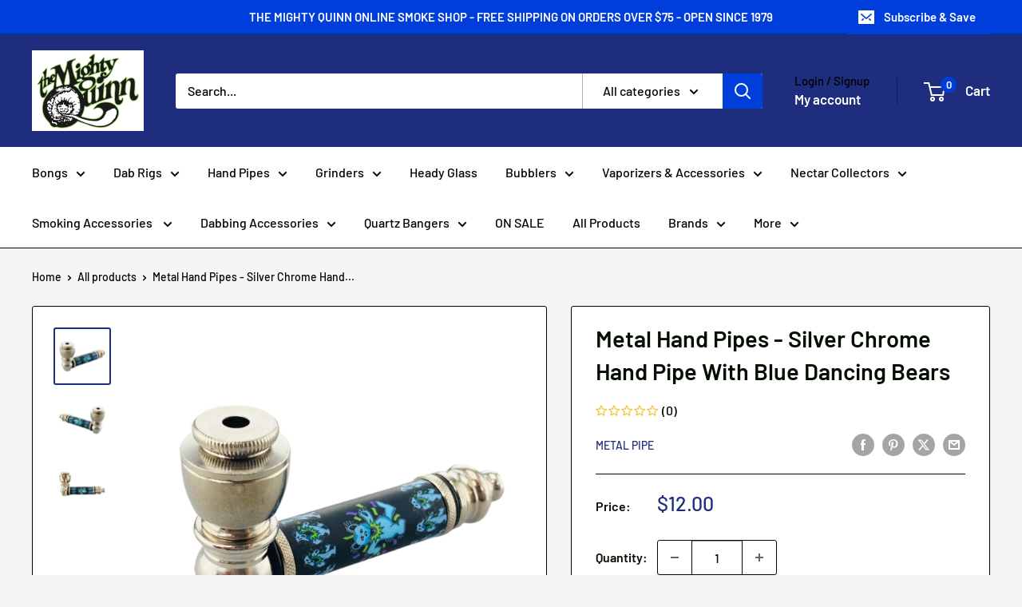

--- FILE ---
content_type: text/html; charset=utf-8
request_url: https://mightyquinnsmokeshop.com/products/metal-hand-pipes-silver-chrome-hand-pipe-with-blue-dancing-bears
body_size: 39167
content:
<!doctype html>

<html class="no-js" lang="en">
  <head>
    <meta charset="utf-8">
    <meta name="viewport" content="width=device-width, initial-scale=1.0, height=device-height, minimum-scale=1.0, maximum-scale=1.0">
    <meta name="theme-color" content="#1e2d7d">

    <title>Metal Hand Pipes - Silver Chrome Hand Pipe With Blue Dancing Bears</title><meta name="description" content="This 3-inch silver chrome aluminum hand pipe with a Blue Dancing Bears design adds sophistication to any environment. It comes with a stylish metal cap, making it the perfect accessory for any true Deadhead."><link rel="canonical" href="https://mightyquinnsmokeshop.com/products/metal-hand-pipes-silver-chrome-hand-pipe-with-blue-dancing-bears"><link rel="preload" as="style" href="//mightyquinnsmokeshop.com/cdn/shop/t/10/assets/theme.css?v=93604157203610123531755807142">
    <link rel="preload" as="script" href="//mightyquinnsmokeshop.com/cdn/shop/t/10/assets/theme.js?v=58436354120716407751755807142">
    <link rel="preconnect" href="https://cdn.shopify.com">
    <link rel="preconnect" href="https://fonts.shopifycdn.com">
    <link rel="dns-prefetch" href="https://productreviews.shopifycdn.com">
    <link rel="dns-prefetch" href="https://ajax.googleapis.com">
    <link rel="dns-prefetch" href="https://maps.googleapis.com">
    <link rel="dns-prefetch" href="https://maps.gstatic.com">

    <meta property="og:type" content="product">
  <meta property="og:title" content="Metal Hand Pipes - Silver Chrome Hand Pipe With Blue Dancing Bears"><meta property="og:image" content="http://mightyquinnsmokeshop.com/cdn/shop/files/PhotoRoom_043_20231020_172620.jpg?v=1698181311">
    <meta property="og:image:secure_url" content="https://mightyquinnsmokeshop.com/cdn/shop/files/PhotoRoom_043_20231020_172620.jpg?v=1698181311">
    <meta property="og:image:width" content="2048">
    <meta property="og:image:height" content="2048">
    <meta property="product:availability" content="out of stock"><meta property="product:price:amount" content="12.00">
  <meta property="product:price:currency" content="USD"><meta property="og:description" content="This 3-inch silver chrome aluminum hand pipe with a Blue Dancing Bears design adds sophistication to any environment. It comes with a stylish metal cap, making it the perfect accessory for any true Deadhead."><meta property="og:url" content="https://mightyquinnsmokeshop.com/products/metal-hand-pipes-silver-chrome-hand-pipe-with-blue-dancing-bears">
<meta property="og:site_name" content="Mighty Quinn"><meta name="twitter:card" content="summary"><meta name="twitter:title" content="Metal Hand Pipes - Silver Chrome Hand Pipe With Blue Dancing Bears">
  <meta name="twitter:description" content="This 3-inch silver chrome aluminum hand pipe with a Blue Dancing Bears design adds sophistication to any environment. It comes with a stylish metal cap, making it the perfect accessory for any true Deadhead.">
  <meta name="twitter:image" content="https://mightyquinnsmokeshop.com/cdn/shop/files/PhotoRoom_043_20231020_172620_600x600_crop_center.jpg?v=1698181311">
    <link rel="preload" href="//mightyquinnsmokeshop.com/cdn/fonts/barlow/barlow_n6.329f582a81f63f125e63c20a5a80ae9477df68e1.woff2" as="font" type="font/woff2" crossorigin><link rel="preload" href="//mightyquinnsmokeshop.com/cdn/fonts/barlow/barlow_n5.a193a1990790eba0cc5cca569d23799830e90f07.woff2" as="font" type="font/woff2" crossorigin><style>
  @font-face {
  font-family: Barlow;
  font-weight: 600;
  font-style: normal;
  font-display: swap;
  src: url("//mightyquinnsmokeshop.com/cdn/fonts/barlow/barlow_n6.329f582a81f63f125e63c20a5a80ae9477df68e1.woff2") format("woff2"),
       url("//mightyquinnsmokeshop.com/cdn/fonts/barlow/barlow_n6.0163402e36247bcb8b02716880d0b39568412e9e.woff") format("woff");
}

  @font-face {
  font-family: Barlow;
  font-weight: 500;
  font-style: normal;
  font-display: swap;
  src: url("//mightyquinnsmokeshop.com/cdn/fonts/barlow/barlow_n5.a193a1990790eba0cc5cca569d23799830e90f07.woff2") format("woff2"),
       url("//mightyquinnsmokeshop.com/cdn/fonts/barlow/barlow_n5.ae31c82169b1dc0715609b8cc6a610b917808358.woff") format("woff");
}

@font-face {
  font-family: Barlow;
  font-weight: 600;
  font-style: normal;
  font-display: swap;
  src: url("//mightyquinnsmokeshop.com/cdn/fonts/barlow/barlow_n6.329f582a81f63f125e63c20a5a80ae9477df68e1.woff2") format("woff2"),
       url("//mightyquinnsmokeshop.com/cdn/fonts/barlow/barlow_n6.0163402e36247bcb8b02716880d0b39568412e9e.woff") format("woff");
}

@font-face {
  font-family: Barlow;
  font-weight: 600;
  font-style: italic;
  font-display: swap;
  src: url("//mightyquinnsmokeshop.com/cdn/fonts/barlow/barlow_i6.5a22bd20fb27bad4d7674cc6e666fb9c77d813bb.woff2") format("woff2"),
       url("//mightyquinnsmokeshop.com/cdn/fonts/barlow/barlow_i6.1c8787fcb59f3add01a87f21b38c7ef797e3b3a1.woff") format("woff");
}


  @font-face {
  font-family: Barlow;
  font-weight: 700;
  font-style: normal;
  font-display: swap;
  src: url("//mightyquinnsmokeshop.com/cdn/fonts/barlow/barlow_n7.691d1d11f150e857dcbc1c10ef03d825bc378d81.woff2") format("woff2"),
       url("//mightyquinnsmokeshop.com/cdn/fonts/barlow/barlow_n7.4fdbb1cb7da0e2c2f88492243ffa2b4f91924840.woff") format("woff");
}

  @font-face {
  font-family: Barlow;
  font-weight: 500;
  font-style: italic;
  font-display: swap;
  src: url("//mightyquinnsmokeshop.com/cdn/fonts/barlow/barlow_i5.714d58286997b65cd479af615cfa9bb0a117a573.woff2") format("woff2"),
       url("//mightyquinnsmokeshop.com/cdn/fonts/barlow/barlow_i5.0120f77e6447d3b5df4bbec8ad8c2d029d87fb21.woff") format("woff");
}

  @font-face {
  font-family: Barlow;
  font-weight: 700;
  font-style: italic;
  font-display: swap;
  src: url("//mightyquinnsmokeshop.com/cdn/fonts/barlow/barlow_i7.50e19d6cc2ba5146fa437a5a7443c76d5d730103.woff2") format("woff2"),
       url("//mightyquinnsmokeshop.com/cdn/fonts/barlow/barlow_i7.47e9f98f1b094d912e6fd631cc3fe93d9f40964f.woff") format("woff");
}


  :root {
    --default-text-font-size : 15px;
    --base-text-font-size    : 16px;
    --heading-font-family    : Barlow, sans-serif;
    --heading-font-weight    : 600;
    --heading-font-style     : normal;
    --text-font-family       : Barlow, sans-serif;
    --text-font-weight       : 500;
    --text-font-style        : normal;
    --text-font-bolder-weight: 600;
    --text-link-decoration   : underline;

    --text-color               : #000000;
    --text-color-rgb           : 0, 0, 0;
    --heading-color            : #030e01;
    --border-color             : #050505;
    --border-color-rgb         : 5, 5, 5;
    --form-border-color        : #000000;
    --accent-color             : #1e2d7d;
    --accent-color-rgb         : 30, 45, 125;
    --link-color               : #003edb;
    --link-color-hover         : #00288e;
    --background               : #f3f6f4;
    --secondary-background     : #ffffff;
    --secondary-background-rgb : 255, 255, 255;
    --accent-background        : rgba(30, 45, 125, 0.08);

    --input-background: #ffffff;

    --error-color       : #ff0000;
    --error-background  : rgba(255, 0, 0, 0.07);
    --success-color     : #00aa00;
    --success-background: rgba(0, 170, 0, 0.11);

    --primary-button-background      : #003edb;
    --primary-button-background-rgb  : 0, 62, 219;
    --primary-button-text-color      : #ffffff;
    --secondary-button-background    : #1e2d7d;
    --secondary-button-background-rgb: 30, 45, 125;
    --secondary-button-text-color    : #ffffff;

    --header-background      : #1e2d7d;
    --header-text-color      : #ffffff;
    --header-light-text-color: #000000;
    --header-border-color    : rgba(0, 0, 0, 0.3);
    --header-accent-color    : #003edb;

    --footer-background-color:    #f3f5f6;
    --footer-heading-text-color:  #1e2d7d;
    --footer-body-text-color:     #677279;
    --footer-body-text-color-rgb: 103, 114, 121;
    --footer-accent-color:        #00badb;
    --footer-accent-color-rgb:    0, 186, 219;
    --footer-border:              none;
    
    --flickity-arrow-color: #000000;--product-on-sale-accent           : #ee0000;
    --product-on-sale-accent-rgb       : 238, 0, 0;
    --product-on-sale-color            : #ffffff;
    --product-in-stock-color           : #003edb;
    --product-low-stock-color          : #ee0000;
    --product-sold-out-color           : #8a9297;
    --product-custom-label-1-background: #1e2d7d;
    --product-custom-label-1-color     : #ffffff;
    --product-custom-label-2-background: #003edb;
    --product-custom-label-2-color     : #ffffff;
    --product-review-star-color        : #ffbd00;

    --mobile-container-gutter : 20px;
    --desktop-container-gutter: 40px;

    /* Shopify related variables */
    --payment-terms-background-color: #f3f6f4;
  }
</style>

<script>
  // IE11 does not have support for CSS variables, so we have to polyfill them
  if (!(((window || {}).CSS || {}).supports && window.CSS.supports('(--a: 0)'))) {
    const script = document.createElement('script');
    script.type = 'text/javascript';
    script.src = 'https://cdn.jsdelivr.net/npm/css-vars-ponyfill@2';
    script.onload = function() {
      cssVars({});
    };

    document.getElementsByTagName('head')[0].appendChild(script);
  }
</script>


    <script>window.performance && window.performance.mark && window.performance.mark('shopify.content_for_header.start');</script><meta id="shopify-digital-wallet" name="shopify-digital-wallet" content="/61832265894/digital_wallets/dialog">
<link rel="alternate" type="application/json+oembed" href="https://mightyquinnsmokeshop.com/products/metal-hand-pipes-silver-chrome-hand-pipe-with-blue-dancing-bears.oembed">
<script async="async" src="/checkouts/internal/preloads.js?locale=en-US"></script>
<script id="shopify-features" type="application/json">{"accessToken":"3da37c5786b9fd9837e88b707f01366d","betas":["rich-media-storefront-analytics"],"domain":"mightyquinnsmokeshop.com","predictiveSearch":true,"shopId":61832265894,"locale":"en"}</script>
<script>var Shopify = Shopify || {};
Shopify.shop = "mightyquinnsmokeshop.myshopify.com";
Shopify.locale = "en";
Shopify.currency = {"active":"USD","rate":"1.0"};
Shopify.country = "US";
Shopify.theme = {"name":"Updated copy of Mighty Quinn Smoke Shop","id":146132435110,"schema_name":"Warehouse","schema_version":"6.6.0","theme_store_id":871,"role":"main"};
Shopify.theme.handle = "null";
Shopify.theme.style = {"id":null,"handle":null};
Shopify.cdnHost = "mightyquinnsmokeshop.com/cdn";
Shopify.routes = Shopify.routes || {};
Shopify.routes.root = "/";</script>
<script type="module">!function(o){(o.Shopify=o.Shopify||{}).modules=!0}(window);</script>
<script>!function(o){function n(){var o=[];function n(){o.push(Array.prototype.slice.apply(arguments))}return n.q=o,n}var t=o.Shopify=o.Shopify||{};t.loadFeatures=n(),t.autoloadFeatures=n()}(window);</script>
<script id="shop-js-analytics" type="application/json">{"pageType":"product"}</script>
<script defer="defer" async type="module" src="//mightyquinnsmokeshop.com/cdn/shopifycloud/shop-js/modules/v2/client.init-shop-cart-sync_BN7fPSNr.en.esm.js"></script>
<script defer="defer" async type="module" src="//mightyquinnsmokeshop.com/cdn/shopifycloud/shop-js/modules/v2/chunk.common_Cbph3Kss.esm.js"></script>
<script defer="defer" async type="module" src="//mightyquinnsmokeshop.com/cdn/shopifycloud/shop-js/modules/v2/chunk.modal_DKumMAJ1.esm.js"></script>
<script type="module">
  await import("//mightyquinnsmokeshop.com/cdn/shopifycloud/shop-js/modules/v2/client.init-shop-cart-sync_BN7fPSNr.en.esm.js");
await import("//mightyquinnsmokeshop.com/cdn/shopifycloud/shop-js/modules/v2/chunk.common_Cbph3Kss.esm.js");
await import("//mightyquinnsmokeshop.com/cdn/shopifycloud/shop-js/modules/v2/chunk.modal_DKumMAJ1.esm.js");

  window.Shopify.SignInWithShop?.initShopCartSync?.({"fedCMEnabled":true,"windoidEnabled":true});

</script>
<script>(function() {
  var isLoaded = false;
  function asyncLoad() {
    if (isLoaded) return;
    isLoaded = true;
    var urls = ["https:\/\/av-northern-apps.com\/js\/agecheckerplus_mG35tH2eGxRu7PQW.js?shop=mightyquinnsmokeshop.myshopify.com","https:\/\/cdn.shopify.com\/s\/files\/1\/0618\/3226\/5894\/t\/6\/assets\/rev_61832265894.js?v=1718918402\u0026shop=mightyquinnsmokeshop.myshopify.com"];
    for (var i = 0; i < urls.length; i++) {
      var s = document.createElement('script');
      s.type = 'text/javascript';
      s.async = true;
      s.src = urls[i];
      var x = document.getElementsByTagName('script')[0];
      x.parentNode.insertBefore(s, x);
    }
  };
  if(window.attachEvent) {
    window.attachEvent('onload', asyncLoad);
  } else {
    window.addEventListener('load', asyncLoad, false);
  }
})();</script>
<script id="__st">var __st={"a":61832265894,"offset":-28800,"reqid":"3ae891fa-43e6-4b1f-8abb-8ce0714d6bdd-1770127312","pageurl":"mightyquinnsmokeshop.com\/products\/metal-hand-pipes-silver-chrome-hand-pipe-with-blue-dancing-bears","u":"f1e5541ffb9a","p":"product","rtyp":"product","rid":7822153908390};</script>
<script>window.ShopifyPaypalV4VisibilityTracking = true;</script>
<script id="captcha-bootstrap">!function(){'use strict';const t='contact',e='account',n='new_comment',o=[[t,t],['blogs',n],['comments',n],[t,'customer']],c=[[e,'customer_login'],[e,'guest_login'],[e,'recover_customer_password'],[e,'create_customer']],r=t=>t.map((([t,e])=>`form[action*='/${t}']:not([data-nocaptcha='true']) input[name='form_type'][value='${e}']`)).join(','),a=t=>()=>t?[...document.querySelectorAll(t)].map((t=>t.form)):[];function s(){const t=[...o],e=r(t);return a(e)}const i='password',u='form_key',d=['recaptcha-v3-token','g-recaptcha-response','h-captcha-response',i],f=()=>{try{return window.sessionStorage}catch{return}},m='__shopify_v',_=t=>t.elements[u];function p(t,e,n=!1){try{const o=window.sessionStorage,c=JSON.parse(o.getItem(e)),{data:r}=function(t){const{data:e,action:n}=t;return t[m]||n?{data:e,action:n}:{data:t,action:n}}(c);for(const[e,n]of Object.entries(r))t.elements[e]&&(t.elements[e].value=n);n&&o.removeItem(e)}catch(o){console.error('form repopulation failed',{error:o})}}const l='form_type',E='cptcha';function T(t){t.dataset[E]=!0}const w=window,h=w.document,L='Shopify',v='ce_forms',y='captcha';let A=!1;((t,e)=>{const n=(g='f06e6c50-85a8-45c8-87d0-21a2b65856fe',I='https://cdn.shopify.com/shopifycloud/storefront-forms-hcaptcha/ce_storefront_forms_captcha_hcaptcha.v1.5.2.iife.js',D={infoText:'Protected by hCaptcha',privacyText:'Privacy',termsText:'Terms'},(t,e,n)=>{const o=w[L][v],c=o.bindForm;if(c)return c(t,g,e,D).then(n);var r;o.q.push([[t,g,e,D],n]),r=I,A||(h.body.append(Object.assign(h.createElement('script'),{id:'captcha-provider',async:!0,src:r})),A=!0)});var g,I,D;w[L]=w[L]||{},w[L][v]=w[L][v]||{},w[L][v].q=[],w[L][y]=w[L][y]||{},w[L][y].protect=function(t,e){n(t,void 0,e),T(t)},Object.freeze(w[L][y]),function(t,e,n,w,h,L){const[v,y,A,g]=function(t,e,n){const i=e?o:[],u=t?c:[],d=[...i,...u],f=r(d),m=r(i),_=r(d.filter((([t,e])=>n.includes(e))));return[a(f),a(m),a(_),s()]}(w,h,L),I=t=>{const e=t.target;return e instanceof HTMLFormElement?e:e&&e.form},D=t=>v().includes(t);t.addEventListener('submit',(t=>{const e=I(t);if(!e)return;const n=D(e)&&!e.dataset.hcaptchaBound&&!e.dataset.recaptchaBound,o=_(e),c=g().includes(e)&&(!o||!o.value);(n||c)&&t.preventDefault(),c&&!n&&(function(t){try{if(!f())return;!function(t){const e=f();if(!e)return;const n=_(t);if(!n)return;const o=n.value;o&&e.removeItem(o)}(t);const e=Array.from(Array(32),(()=>Math.random().toString(36)[2])).join('');!function(t,e){_(t)||t.append(Object.assign(document.createElement('input'),{type:'hidden',name:u})),t.elements[u].value=e}(t,e),function(t,e){const n=f();if(!n)return;const o=[...t.querySelectorAll(`input[type='${i}']`)].map((({name:t})=>t)),c=[...d,...o],r={};for(const[a,s]of new FormData(t).entries())c.includes(a)||(r[a]=s);n.setItem(e,JSON.stringify({[m]:1,action:t.action,data:r}))}(t,e)}catch(e){console.error('failed to persist form',e)}}(e),e.submit())}));const S=(t,e)=>{t&&!t.dataset[E]&&(n(t,e.some((e=>e===t))),T(t))};for(const o of['focusin','change'])t.addEventListener(o,(t=>{const e=I(t);D(e)&&S(e,y())}));const B=e.get('form_key'),M=e.get(l),P=B&&M;t.addEventListener('DOMContentLoaded',(()=>{const t=y();if(P)for(const e of t)e.elements[l].value===M&&p(e,B);[...new Set([...A(),...v().filter((t=>'true'===t.dataset.shopifyCaptcha))])].forEach((e=>S(e,t)))}))}(h,new URLSearchParams(w.location.search),n,t,e,['guest_login'])})(!0,!0)}();</script>
<script integrity="sha256-4kQ18oKyAcykRKYeNunJcIwy7WH5gtpwJnB7kiuLZ1E=" data-source-attribution="shopify.loadfeatures" defer="defer" src="//mightyquinnsmokeshop.com/cdn/shopifycloud/storefront/assets/storefront/load_feature-a0a9edcb.js" crossorigin="anonymous"></script>
<script data-source-attribution="shopify.dynamic_checkout.dynamic.init">var Shopify=Shopify||{};Shopify.PaymentButton=Shopify.PaymentButton||{isStorefrontPortableWallets:!0,init:function(){window.Shopify.PaymentButton.init=function(){};var t=document.createElement("script");t.src="https://mightyquinnsmokeshop.com/cdn/shopifycloud/portable-wallets/latest/portable-wallets.en.js",t.type="module",document.head.appendChild(t)}};
</script>
<script data-source-attribution="shopify.dynamic_checkout.buyer_consent">
  function portableWalletsHideBuyerConsent(e){var t=document.getElementById("shopify-buyer-consent"),n=document.getElementById("shopify-subscription-policy-button");t&&n&&(t.classList.add("hidden"),t.setAttribute("aria-hidden","true"),n.removeEventListener("click",e))}function portableWalletsShowBuyerConsent(e){var t=document.getElementById("shopify-buyer-consent"),n=document.getElementById("shopify-subscription-policy-button");t&&n&&(t.classList.remove("hidden"),t.removeAttribute("aria-hidden"),n.addEventListener("click",e))}window.Shopify?.PaymentButton&&(window.Shopify.PaymentButton.hideBuyerConsent=portableWalletsHideBuyerConsent,window.Shopify.PaymentButton.showBuyerConsent=portableWalletsShowBuyerConsent);
</script>
<script>
  function portableWalletsCleanup(e){e&&e.src&&console.error("Failed to load portable wallets script "+e.src);var t=document.querySelectorAll("shopify-accelerated-checkout .shopify-payment-button__skeleton, shopify-accelerated-checkout-cart .wallet-cart-button__skeleton"),e=document.getElementById("shopify-buyer-consent");for(let e=0;e<t.length;e++)t[e].remove();e&&e.remove()}function portableWalletsNotLoadedAsModule(e){e instanceof ErrorEvent&&"string"==typeof e.message&&e.message.includes("import.meta")&&"string"==typeof e.filename&&e.filename.includes("portable-wallets")&&(window.removeEventListener("error",portableWalletsNotLoadedAsModule),window.Shopify.PaymentButton.failedToLoad=e,"loading"===document.readyState?document.addEventListener("DOMContentLoaded",window.Shopify.PaymentButton.init):window.Shopify.PaymentButton.init())}window.addEventListener("error",portableWalletsNotLoadedAsModule);
</script>

<script type="module" src="https://mightyquinnsmokeshop.com/cdn/shopifycloud/portable-wallets/latest/portable-wallets.en.js" onError="portableWalletsCleanup(this)" crossorigin="anonymous"></script>
<script nomodule>
  document.addEventListener("DOMContentLoaded", portableWalletsCleanup);
</script>

<link id="shopify-accelerated-checkout-styles" rel="stylesheet" media="screen" href="https://mightyquinnsmokeshop.com/cdn/shopifycloud/portable-wallets/latest/accelerated-checkout-backwards-compat.css" crossorigin="anonymous">
<style id="shopify-accelerated-checkout-cart">
        #shopify-buyer-consent {
  margin-top: 1em;
  display: inline-block;
  width: 100%;
}

#shopify-buyer-consent.hidden {
  display: none;
}

#shopify-subscription-policy-button {
  background: none;
  border: none;
  padding: 0;
  text-decoration: underline;
  font-size: inherit;
  cursor: pointer;
}

#shopify-subscription-policy-button::before {
  box-shadow: none;
}

      </style>

<script>window.performance && window.performance.mark && window.performance.mark('shopify.content_for_header.end');</script>

    <link rel="stylesheet" href="//mightyquinnsmokeshop.com/cdn/shop/t/10/assets/theme.css?v=93604157203610123531755807142">

    <script type="application/ld+json">{"@context":"http:\/\/schema.org\/","@id":"\/products\/metal-hand-pipes-silver-chrome-hand-pipe-with-blue-dancing-bears#product","@type":"Product","brand":{"@type":"Brand","name":"Metal Pipe"},"category":"Metal Pipe","description":"This 3-inch silver chrome aluminum hand pipe with a Blue Dancing Bears design adds sophistication to any environment. It comes with a stylish metal cap, making it the perfect accessory for any true Deadhead.","image":"https:\/\/mightyquinnsmokeshop.com\/cdn\/shop\/files\/PhotoRoom_043_20231020_172620.jpg?v=1698181311\u0026width=1920","name":"Metal Hand Pipes - Silver Chrome Hand Pipe With Blue Dancing Bears","offers":{"@id":"\/products\/metal-hand-pipes-silver-chrome-hand-pipe-with-blue-dancing-bears?variant=44502631743654#offer","@type":"Offer","availability":"http:\/\/schema.org\/OutOfStock","price":"12.00","priceCurrency":"USD","url":"https:\/\/mightyquinnsmokeshop.com\/products\/metal-hand-pipes-silver-chrome-hand-pipe-with-blue-dancing-bears?variant=44502631743654"},"url":"https:\/\/mightyquinnsmokeshop.com\/products\/metal-hand-pipes-silver-chrome-hand-pipe-with-blue-dancing-bears"}</script><script type="application/ld+json">
  {
    "@context": "https://schema.org",
    "@type": "BreadcrumbList",
    "itemListElement": [{
        "@type": "ListItem",
        "position": 1,
        "name": "Home",
        "item": "https://mightyquinnsmokeshop.com"
      },{
            "@type": "ListItem",
            "position": 2,
            "name": "Metal Hand Pipes - Silver Chrome Hand Pipe With Blue Dancing Bears",
            "item": "https://mightyquinnsmokeshop.com/products/metal-hand-pipes-silver-chrome-hand-pipe-with-blue-dancing-bears"
          }]
  }
</script>

    <script>
      // This allows to expose several variables to the global scope, to be used in scripts
      window.theme = {
        pageType: "product",
        cartCount: 0,
        moneyFormat: "${{amount}}",
        moneyWithCurrencyFormat: "${{amount}} USD",
        currencyCodeEnabled: false,
        showDiscount: true,
        discountMode: "saving",
        cartType: "drawer"
      };

      window.routes = {
        rootUrl: "\/",
        rootUrlWithoutSlash: '',
        cartUrl: "\/cart",
        cartAddUrl: "\/cart\/add",
        cartChangeUrl: "\/cart\/change",
        searchUrl: "\/search",
        productRecommendationsUrl: "\/recommendations\/products"
      };

      window.languages = {
        productRegularPrice: "Regular price",
        productSalePrice: "Sale price",
        collectionOnSaleLabel: "Save {{savings}}",
        productFormUnavailable: "Unavailable",
        productFormAddToCart: "Add to cart",
        productFormPreOrder: "Pre-order",
        productFormSoldOut: "Sold out",
        productAdded: "Product has been added to your cart",
        productAddedShort: "Added!",
        shippingEstimatorNoResults: "No shipping could be found for your address.",
        shippingEstimatorOneResult: "There is one shipping rate for your address:",
        shippingEstimatorMultipleResults: "There are {{count}} shipping rates for your address:",
        shippingEstimatorErrors: "There are some errors:"
      };

      document.documentElement.className = document.documentElement.className.replace('no-js', 'js');
    </script><script src="//mightyquinnsmokeshop.com/cdn/shop/t/10/assets/theme.js?v=58436354120716407751755807142" defer></script>
    <script src="//mightyquinnsmokeshop.com/cdn/shop/t/10/assets/custom.js?v=102476495355921946141755807142" defer></script><script>
        (function () {
          window.onpageshow = function() {
            // We force re-freshing the cart content onpageshow, as most browsers will serve a cache copy when hitting the
            // back button, which cause staled data
            document.documentElement.dispatchEvent(new CustomEvent('cart:refresh', {
              bubbles: true,
              detail: {scrollToTop: false}
            }));
          };
        })();
      </script><!-- BEGIN app block: shopify://apps/frequently-bought/blocks/app-embed-block/b1a8cbea-c844-4842-9529-7c62dbab1b1f --><script>
    window.codeblackbelt = window.codeblackbelt || {};
    window.codeblackbelt.shop = window.codeblackbelt.shop || 'mightyquinnsmokeshop.myshopify.com';
    
        window.codeblackbelt.productId = 7822153908390;</script><script src="//cdn.codeblackbelt.com/widgets/frequently-bought-together/main.min.js?version=2026020306-0800" async></script>
 <!-- END app block --><script src="https://cdn.shopify.com/extensions/019c1d0b-37e8-7ec6-9636-e42d3b459252/isonomy-45/assets/theme_app.js" type="text/javascript" defer="defer"></script>
<script src="https://cdn.shopify.com/extensions/55fefd76-35ff-4656-98b5-29ebc814b57d/tydal-reviews-21/assets/rev-app-embed.js" type="text/javascript" defer="defer"></script>
<link href="https://monorail-edge.shopifysvc.com" rel="dns-prefetch">
<script>(function(){if ("sendBeacon" in navigator && "performance" in window) {try {var session_token_from_headers = performance.getEntriesByType('navigation')[0].serverTiming.find(x => x.name == '_s').description;} catch {var session_token_from_headers = undefined;}var session_cookie_matches = document.cookie.match(/_shopify_s=([^;]*)/);var session_token_from_cookie = session_cookie_matches && session_cookie_matches.length === 2 ? session_cookie_matches[1] : "";var session_token = session_token_from_headers || session_token_from_cookie || "";function handle_abandonment_event(e) {var entries = performance.getEntries().filter(function(entry) {return /monorail-edge.shopifysvc.com/.test(entry.name);});if (!window.abandonment_tracked && entries.length === 0) {window.abandonment_tracked = true;var currentMs = Date.now();var navigation_start = performance.timing.navigationStart;var payload = {shop_id: 61832265894,url: window.location.href,navigation_start,duration: currentMs - navigation_start,session_token,page_type: "product"};window.navigator.sendBeacon("https://monorail-edge.shopifysvc.com/v1/produce", JSON.stringify({schema_id: "online_store_buyer_site_abandonment/1.1",payload: payload,metadata: {event_created_at_ms: currentMs,event_sent_at_ms: currentMs}}));}}window.addEventListener('pagehide', handle_abandonment_event);}}());</script>
<script id="web-pixels-manager-setup">(function e(e,d,r,n,o){if(void 0===o&&(o={}),!Boolean(null===(a=null===(i=window.Shopify)||void 0===i?void 0:i.analytics)||void 0===a?void 0:a.replayQueue)){var i,a;window.Shopify=window.Shopify||{};var t=window.Shopify;t.analytics=t.analytics||{};var s=t.analytics;s.replayQueue=[],s.publish=function(e,d,r){return s.replayQueue.push([e,d,r]),!0};try{self.performance.mark("wpm:start")}catch(e){}var l=function(){var e={modern:/Edge?\/(1{2}[4-9]|1[2-9]\d|[2-9]\d{2}|\d{4,})\.\d+(\.\d+|)|Firefox\/(1{2}[4-9]|1[2-9]\d|[2-9]\d{2}|\d{4,})\.\d+(\.\d+|)|Chrom(ium|e)\/(9{2}|\d{3,})\.\d+(\.\d+|)|(Maci|X1{2}).+ Version\/(15\.\d+|(1[6-9]|[2-9]\d|\d{3,})\.\d+)([,.]\d+|)( \(\w+\)|)( Mobile\/\w+|) Safari\/|Chrome.+OPR\/(9{2}|\d{3,})\.\d+\.\d+|(CPU[ +]OS|iPhone[ +]OS|CPU[ +]iPhone|CPU IPhone OS|CPU iPad OS)[ +]+(15[._]\d+|(1[6-9]|[2-9]\d|\d{3,})[._]\d+)([._]\d+|)|Android:?[ /-](13[3-9]|1[4-9]\d|[2-9]\d{2}|\d{4,})(\.\d+|)(\.\d+|)|Android.+Firefox\/(13[5-9]|1[4-9]\d|[2-9]\d{2}|\d{4,})\.\d+(\.\d+|)|Android.+Chrom(ium|e)\/(13[3-9]|1[4-9]\d|[2-9]\d{2}|\d{4,})\.\d+(\.\d+|)|SamsungBrowser\/([2-9]\d|\d{3,})\.\d+/,legacy:/Edge?\/(1[6-9]|[2-9]\d|\d{3,})\.\d+(\.\d+|)|Firefox\/(5[4-9]|[6-9]\d|\d{3,})\.\d+(\.\d+|)|Chrom(ium|e)\/(5[1-9]|[6-9]\d|\d{3,})\.\d+(\.\d+|)([\d.]+$|.*Safari\/(?![\d.]+ Edge\/[\d.]+$))|(Maci|X1{2}).+ Version\/(10\.\d+|(1[1-9]|[2-9]\d|\d{3,})\.\d+)([,.]\d+|)( \(\w+\)|)( Mobile\/\w+|) Safari\/|Chrome.+OPR\/(3[89]|[4-9]\d|\d{3,})\.\d+\.\d+|(CPU[ +]OS|iPhone[ +]OS|CPU[ +]iPhone|CPU IPhone OS|CPU iPad OS)[ +]+(10[._]\d+|(1[1-9]|[2-9]\d|\d{3,})[._]\d+)([._]\d+|)|Android:?[ /-](13[3-9]|1[4-9]\d|[2-9]\d{2}|\d{4,})(\.\d+|)(\.\d+|)|Mobile Safari.+OPR\/([89]\d|\d{3,})\.\d+\.\d+|Android.+Firefox\/(13[5-9]|1[4-9]\d|[2-9]\d{2}|\d{4,})\.\d+(\.\d+|)|Android.+Chrom(ium|e)\/(13[3-9]|1[4-9]\d|[2-9]\d{2}|\d{4,})\.\d+(\.\d+|)|Android.+(UC? ?Browser|UCWEB|U3)[ /]?(15\.([5-9]|\d{2,})|(1[6-9]|[2-9]\d|\d{3,})\.\d+)\.\d+|SamsungBrowser\/(5\.\d+|([6-9]|\d{2,})\.\d+)|Android.+MQ{2}Browser\/(14(\.(9|\d{2,})|)|(1[5-9]|[2-9]\d|\d{3,})(\.\d+|))(\.\d+|)|K[Aa][Ii]OS\/(3\.\d+|([4-9]|\d{2,})\.\d+)(\.\d+|)/},d=e.modern,r=e.legacy,n=navigator.userAgent;return n.match(d)?"modern":n.match(r)?"legacy":"unknown"}(),u="modern"===l?"modern":"legacy",c=(null!=n?n:{modern:"",legacy:""})[u],f=function(e){return[e.baseUrl,"/wpm","/b",e.hashVersion,"modern"===e.buildTarget?"m":"l",".js"].join("")}({baseUrl:d,hashVersion:r,buildTarget:u}),m=function(e){var d=e.version,r=e.bundleTarget,n=e.surface,o=e.pageUrl,i=e.monorailEndpoint;return{emit:function(e){var a=e.status,t=e.errorMsg,s=(new Date).getTime(),l=JSON.stringify({metadata:{event_sent_at_ms:s},events:[{schema_id:"web_pixels_manager_load/3.1",payload:{version:d,bundle_target:r,page_url:o,status:a,surface:n,error_msg:t},metadata:{event_created_at_ms:s}}]});if(!i)return console&&console.warn&&console.warn("[Web Pixels Manager] No Monorail endpoint provided, skipping logging."),!1;try{return self.navigator.sendBeacon.bind(self.navigator)(i,l)}catch(e){}var u=new XMLHttpRequest;try{return u.open("POST",i,!0),u.setRequestHeader("Content-Type","text/plain"),u.send(l),!0}catch(e){return console&&console.warn&&console.warn("[Web Pixels Manager] Got an unhandled error while logging to Monorail."),!1}}}}({version:r,bundleTarget:l,surface:e.surface,pageUrl:self.location.href,monorailEndpoint:e.monorailEndpoint});try{o.browserTarget=l,function(e){var d=e.src,r=e.async,n=void 0===r||r,o=e.onload,i=e.onerror,a=e.sri,t=e.scriptDataAttributes,s=void 0===t?{}:t,l=document.createElement("script"),u=document.querySelector("head"),c=document.querySelector("body");if(l.async=n,l.src=d,a&&(l.integrity=a,l.crossOrigin="anonymous"),s)for(var f in s)if(Object.prototype.hasOwnProperty.call(s,f))try{l.dataset[f]=s[f]}catch(e){}if(o&&l.addEventListener("load",o),i&&l.addEventListener("error",i),u)u.appendChild(l);else{if(!c)throw new Error("Did not find a head or body element to append the script");c.appendChild(l)}}({src:f,async:!0,onload:function(){if(!function(){var e,d;return Boolean(null===(d=null===(e=window.Shopify)||void 0===e?void 0:e.analytics)||void 0===d?void 0:d.initialized)}()){var d=window.webPixelsManager.init(e)||void 0;if(d){var r=window.Shopify.analytics;r.replayQueue.forEach((function(e){var r=e[0],n=e[1],o=e[2];d.publishCustomEvent(r,n,o)})),r.replayQueue=[],r.publish=d.publishCustomEvent,r.visitor=d.visitor,r.initialized=!0}}},onerror:function(){return m.emit({status:"failed",errorMsg:"".concat(f," has failed to load")})},sri:function(e){var d=/^sha384-[A-Za-z0-9+/=]+$/;return"string"==typeof e&&d.test(e)}(c)?c:"",scriptDataAttributes:o}),m.emit({status:"loading"})}catch(e){m.emit({status:"failed",errorMsg:(null==e?void 0:e.message)||"Unknown error"})}}})({shopId: 61832265894,storefrontBaseUrl: "https://mightyquinnsmokeshop.com",extensionsBaseUrl: "https://extensions.shopifycdn.com/cdn/shopifycloud/web-pixels-manager",monorailEndpoint: "https://monorail-edge.shopifysvc.com/unstable/produce_batch",surface: "storefront-renderer",enabledBetaFlags: ["2dca8a86"],webPixelsConfigList: [{"id":"601161894","configuration":"{\"config\":\"{\\\"google_tag_ids\\\":[\\\"G-S5WSP3WJ7R\\\"],\\\"target_country\\\":\\\"US\\\",\\\"gtag_events\\\":[{\\\"type\\\":\\\"begin_checkout\\\",\\\"action_label\\\":\\\"G-S5WSP3WJ7R\\\"},{\\\"type\\\":\\\"search\\\",\\\"action_label\\\":\\\"G-S5WSP3WJ7R\\\"},{\\\"type\\\":\\\"view_item\\\",\\\"action_label\\\":\\\"G-S5WSP3WJ7R\\\"},{\\\"type\\\":\\\"purchase\\\",\\\"action_label\\\":\\\"G-S5WSP3WJ7R\\\"},{\\\"type\\\":\\\"page_view\\\",\\\"action_label\\\":\\\"G-S5WSP3WJ7R\\\"},{\\\"type\\\":\\\"add_payment_info\\\",\\\"action_label\\\":\\\"G-S5WSP3WJ7R\\\"},{\\\"type\\\":\\\"add_to_cart\\\",\\\"action_label\\\":\\\"G-S5WSP3WJ7R\\\"}],\\\"enable_monitoring_mode\\\":false}\"}","eventPayloadVersion":"v1","runtimeContext":"OPEN","scriptVersion":"b2a88bafab3e21179ed38636efcd8a93","type":"APP","apiClientId":1780363,"privacyPurposes":[],"dataSharingAdjustments":{"protectedCustomerApprovalScopes":["read_customer_address","read_customer_email","read_customer_name","read_customer_personal_data","read_customer_phone"]}},{"id":"375160998","configuration":"{\"ti\":\"343146111\",\"endpoint\":\"https:\/\/bat.bing.com\/action\/0\"}","eventPayloadVersion":"v1","runtimeContext":"STRICT","scriptVersion":"5ee93563fe31b11d2d65e2f09a5229dc","type":"APP","apiClientId":2997493,"privacyPurposes":["ANALYTICS","MARKETING","SALE_OF_DATA"],"dataSharingAdjustments":{"protectedCustomerApprovalScopes":["read_customer_personal_data"]}},{"id":"shopify-app-pixel","configuration":"{}","eventPayloadVersion":"v1","runtimeContext":"STRICT","scriptVersion":"0450","apiClientId":"shopify-pixel","type":"APP","privacyPurposes":["ANALYTICS","MARKETING"]},{"id":"shopify-custom-pixel","eventPayloadVersion":"v1","runtimeContext":"LAX","scriptVersion":"0450","apiClientId":"shopify-pixel","type":"CUSTOM","privacyPurposes":["ANALYTICS","MARKETING"]}],isMerchantRequest: false,initData: {"shop":{"name":"Mighty Quinn","paymentSettings":{"currencyCode":"USD"},"myshopifyDomain":"mightyquinnsmokeshop.myshopify.com","countryCode":"US","storefrontUrl":"https:\/\/mightyquinnsmokeshop.com"},"customer":null,"cart":null,"checkout":null,"productVariants":[{"price":{"amount":12.0,"currencyCode":"USD"},"product":{"title":"Metal Hand Pipes - Silver Chrome Hand Pipe With Blue Dancing Bears","vendor":"Metal Pipe","id":"7822153908390","untranslatedTitle":"Metal Hand Pipes - Silver Chrome Hand Pipe With Blue Dancing Bears","url":"\/products\/metal-hand-pipes-silver-chrome-hand-pipe-with-blue-dancing-bears","type":"Metal Pipe"},"id":"44502631743654","image":{"src":"\/\/mightyquinnsmokeshop.com\/cdn\/shop\/files\/PhotoRoom_043_20231020_172620.jpg?v=1698181311"},"sku":null,"title":"Default Title","untranslatedTitle":"Default Title"}],"purchasingCompany":null},},"https://mightyquinnsmokeshop.com/cdn","3918e4e0wbf3ac3cepc5707306mb02b36c6",{"modern":"","legacy":""},{"shopId":"61832265894","storefrontBaseUrl":"https:\/\/mightyquinnsmokeshop.com","extensionBaseUrl":"https:\/\/extensions.shopifycdn.com\/cdn\/shopifycloud\/web-pixels-manager","surface":"storefront-renderer","enabledBetaFlags":"[\"2dca8a86\"]","isMerchantRequest":"false","hashVersion":"3918e4e0wbf3ac3cepc5707306mb02b36c6","publish":"custom","events":"[[\"page_viewed\",{}],[\"product_viewed\",{\"productVariant\":{\"price\":{\"amount\":12.0,\"currencyCode\":\"USD\"},\"product\":{\"title\":\"Metal Hand Pipes - Silver Chrome Hand Pipe With Blue Dancing Bears\",\"vendor\":\"Metal Pipe\",\"id\":\"7822153908390\",\"untranslatedTitle\":\"Metal Hand Pipes - Silver Chrome Hand Pipe With Blue Dancing Bears\",\"url\":\"\/products\/metal-hand-pipes-silver-chrome-hand-pipe-with-blue-dancing-bears\",\"type\":\"Metal Pipe\"},\"id\":\"44502631743654\",\"image\":{\"src\":\"\/\/mightyquinnsmokeshop.com\/cdn\/shop\/files\/PhotoRoom_043_20231020_172620.jpg?v=1698181311\"},\"sku\":null,\"title\":\"Default Title\",\"untranslatedTitle\":\"Default Title\"}}]]"});</script><script>
  window.ShopifyAnalytics = window.ShopifyAnalytics || {};
  window.ShopifyAnalytics.meta = window.ShopifyAnalytics.meta || {};
  window.ShopifyAnalytics.meta.currency = 'USD';
  var meta = {"product":{"id":7822153908390,"gid":"gid:\/\/shopify\/Product\/7822153908390","vendor":"Metal Pipe","type":"Metal Pipe","handle":"metal-hand-pipes-silver-chrome-hand-pipe-with-blue-dancing-bears","variants":[{"id":44502631743654,"price":1200,"name":"Metal Hand Pipes - Silver Chrome Hand Pipe With Blue Dancing Bears","public_title":null,"sku":null}],"remote":false},"page":{"pageType":"product","resourceType":"product","resourceId":7822153908390,"requestId":"3ae891fa-43e6-4b1f-8abb-8ce0714d6bdd-1770127312"}};
  for (var attr in meta) {
    window.ShopifyAnalytics.meta[attr] = meta[attr];
  }
</script>
<script class="analytics">
  (function () {
    var customDocumentWrite = function(content) {
      var jquery = null;

      if (window.jQuery) {
        jquery = window.jQuery;
      } else if (window.Checkout && window.Checkout.$) {
        jquery = window.Checkout.$;
      }

      if (jquery) {
        jquery('body').append(content);
      }
    };

    var hasLoggedConversion = function(token) {
      if (token) {
        return document.cookie.indexOf('loggedConversion=' + token) !== -1;
      }
      return false;
    }

    var setCookieIfConversion = function(token) {
      if (token) {
        var twoMonthsFromNow = new Date(Date.now());
        twoMonthsFromNow.setMonth(twoMonthsFromNow.getMonth() + 2);

        document.cookie = 'loggedConversion=' + token + '; expires=' + twoMonthsFromNow;
      }
    }

    var trekkie = window.ShopifyAnalytics.lib = window.trekkie = window.trekkie || [];
    if (trekkie.integrations) {
      return;
    }
    trekkie.methods = [
      'identify',
      'page',
      'ready',
      'track',
      'trackForm',
      'trackLink'
    ];
    trekkie.factory = function(method) {
      return function() {
        var args = Array.prototype.slice.call(arguments);
        args.unshift(method);
        trekkie.push(args);
        return trekkie;
      };
    };
    for (var i = 0; i < trekkie.methods.length; i++) {
      var key = trekkie.methods[i];
      trekkie[key] = trekkie.factory(key);
    }
    trekkie.load = function(config) {
      trekkie.config = config || {};
      trekkie.config.initialDocumentCookie = document.cookie;
      var first = document.getElementsByTagName('script')[0];
      var script = document.createElement('script');
      script.type = 'text/javascript';
      script.onerror = function(e) {
        var scriptFallback = document.createElement('script');
        scriptFallback.type = 'text/javascript';
        scriptFallback.onerror = function(error) {
                var Monorail = {
      produce: function produce(monorailDomain, schemaId, payload) {
        var currentMs = new Date().getTime();
        var event = {
          schema_id: schemaId,
          payload: payload,
          metadata: {
            event_created_at_ms: currentMs,
            event_sent_at_ms: currentMs
          }
        };
        return Monorail.sendRequest("https://" + monorailDomain + "/v1/produce", JSON.stringify(event));
      },
      sendRequest: function sendRequest(endpointUrl, payload) {
        // Try the sendBeacon API
        if (window && window.navigator && typeof window.navigator.sendBeacon === 'function' && typeof window.Blob === 'function' && !Monorail.isIos12()) {
          var blobData = new window.Blob([payload], {
            type: 'text/plain'
          });

          if (window.navigator.sendBeacon(endpointUrl, blobData)) {
            return true;
          } // sendBeacon was not successful

        } // XHR beacon

        var xhr = new XMLHttpRequest();

        try {
          xhr.open('POST', endpointUrl);
          xhr.setRequestHeader('Content-Type', 'text/plain');
          xhr.send(payload);
        } catch (e) {
          console.log(e);
        }

        return false;
      },
      isIos12: function isIos12() {
        return window.navigator.userAgent.lastIndexOf('iPhone; CPU iPhone OS 12_') !== -1 || window.navigator.userAgent.lastIndexOf('iPad; CPU OS 12_') !== -1;
      }
    };
    Monorail.produce('monorail-edge.shopifysvc.com',
      'trekkie_storefront_load_errors/1.1',
      {shop_id: 61832265894,
      theme_id: 146132435110,
      app_name: "storefront",
      context_url: window.location.href,
      source_url: "//mightyquinnsmokeshop.com/cdn/s/trekkie.storefront.79098466c851f41c92951ae7d219bd75d823e9dd.min.js"});

        };
        scriptFallback.async = true;
        scriptFallback.src = '//mightyquinnsmokeshop.com/cdn/s/trekkie.storefront.79098466c851f41c92951ae7d219bd75d823e9dd.min.js';
        first.parentNode.insertBefore(scriptFallback, first);
      };
      script.async = true;
      script.src = '//mightyquinnsmokeshop.com/cdn/s/trekkie.storefront.79098466c851f41c92951ae7d219bd75d823e9dd.min.js';
      first.parentNode.insertBefore(script, first);
    };
    trekkie.load(
      {"Trekkie":{"appName":"storefront","development":false,"defaultAttributes":{"shopId":61832265894,"isMerchantRequest":null,"themeId":146132435110,"themeCityHash":"4570652227268977185","contentLanguage":"en","currency":"USD","eventMetadataId":"59b11970-64c1-4ba5-947f-ad4a4bf341ef"},"isServerSideCookieWritingEnabled":true,"monorailRegion":"shop_domain","enabledBetaFlags":["65f19447","b5387b81"]},"Session Attribution":{},"S2S":{"facebookCapiEnabled":false,"source":"trekkie-storefront-renderer","apiClientId":580111}}
    );

    var loaded = false;
    trekkie.ready(function() {
      if (loaded) return;
      loaded = true;

      window.ShopifyAnalytics.lib = window.trekkie;

      var originalDocumentWrite = document.write;
      document.write = customDocumentWrite;
      try { window.ShopifyAnalytics.merchantGoogleAnalytics.call(this); } catch(error) {};
      document.write = originalDocumentWrite;

      window.ShopifyAnalytics.lib.page(null,{"pageType":"product","resourceType":"product","resourceId":7822153908390,"requestId":"3ae891fa-43e6-4b1f-8abb-8ce0714d6bdd-1770127312","shopifyEmitted":true});

      var match = window.location.pathname.match(/checkouts\/(.+)\/(thank_you|post_purchase)/)
      var token = match? match[1]: undefined;
      if (!hasLoggedConversion(token)) {
        setCookieIfConversion(token);
        window.ShopifyAnalytics.lib.track("Viewed Product",{"currency":"USD","variantId":44502631743654,"productId":7822153908390,"productGid":"gid:\/\/shopify\/Product\/7822153908390","name":"Metal Hand Pipes - Silver Chrome Hand Pipe With Blue Dancing Bears","price":"12.00","sku":null,"brand":"Metal Pipe","variant":null,"category":"Metal Pipe","nonInteraction":true,"remote":false},undefined,undefined,{"shopifyEmitted":true});
      window.ShopifyAnalytics.lib.track("monorail:\/\/trekkie_storefront_viewed_product\/1.1",{"currency":"USD","variantId":44502631743654,"productId":7822153908390,"productGid":"gid:\/\/shopify\/Product\/7822153908390","name":"Metal Hand Pipes - Silver Chrome Hand Pipe With Blue Dancing Bears","price":"12.00","sku":null,"brand":"Metal Pipe","variant":null,"category":"Metal Pipe","nonInteraction":true,"remote":false,"referer":"https:\/\/mightyquinnsmokeshop.com\/products\/metal-hand-pipes-silver-chrome-hand-pipe-with-blue-dancing-bears"});
      }
    });


        var eventsListenerScript = document.createElement('script');
        eventsListenerScript.async = true;
        eventsListenerScript.src = "//mightyquinnsmokeshop.com/cdn/shopifycloud/storefront/assets/shop_events_listener-3da45d37.js";
        document.getElementsByTagName('head')[0].appendChild(eventsListenerScript);

})();</script>
<script
  defer
  src="https://mightyquinnsmokeshop.com/cdn/shopifycloud/perf-kit/shopify-perf-kit-3.1.0.min.js"
  data-application="storefront-renderer"
  data-shop-id="61832265894"
  data-render-region="gcp-us-central1"
  data-page-type="product"
  data-theme-instance-id="146132435110"
  data-theme-name="Warehouse"
  data-theme-version="6.6.0"
  data-monorail-region="shop_domain"
  data-resource-timing-sampling-rate="10"
  data-shs="true"
  data-shs-beacon="true"
  data-shs-export-with-fetch="true"
  data-shs-logs-sample-rate="1"
  data-shs-beacon-endpoint="https://mightyquinnsmokeshop.com/api/collect"
></script>
</head>

  <body class="warehouse--v4 features--animate-zoom template-product " data-instant-intensity="viewport"><svg class="visually-hidden">
      <linearGradient id="rating-star-gradient-half">
        <stop offset="50%" stop-color="var(--product-review-star-color)" />
        <stop offset="50%" stop-color="rgba(var(--text-color-rgb), .4)" stop-opacity="0.4" />
      </linearGradient>
    </svg>

    <a href="#main" class="visually-hidden skip-to-content">Skip to content</a>
    <span class="loading-bar"></span><!-- BEGIN sections: header-group -->
<div id="shopify-section-sections--18810753777830__announcement-bar" class="shopify-section shopify-section-group-header-group shopify-section--announcement-bar"><section data-section-id="sections--18810753777830__announcement-bar" data-section-type="announcement-bar" data-section-settings="{
  &quot;showNewsletter&quot;: true
}"><div id="announcement-bar-newsletter" class="announcement-bar__newsletter hidden-phone" aria-hidden="true">
      <div class="container">
        <div class="announcement-bar__close-container">
          <button class="announcement-bar__close" data-action="toggle-newsletter">
            <span class="visually-hidden">Close</span><svg focusable="false" class="icon icon--close " viewBox="0 0 19 19" role="presentation">
      <path d="M9.1923882 8.39339828l7.7781745-7.7781746 1.4142136 1.41421357-7.7781746 7.77817459 7.7781746 7.77817456L16.9705627 19l-7.7781745-7.7781746L1.41421356 19 0 17.5857864l7.7781746-7.77817456L0 2.02943725 1.41421356.61522369 9.1923882 8.39339828z" fill="currentColor" fill-rule="evenodd"></path>
    </svg></button>
        </div>
      </div>

      <div class="container container--extra-narrow">
        <div class="announcement-bar__newsletter-inner"><h2 class="heading h1">Newsletter</h2><div class="rte">
              <p><strong>Subscribe now to recieve stock and new item updates.</strong></p>
            </div><div class="newsletter"><form method="post" action="/contact#newsletter-sections--18810753777830__announcement-bar" id="newsletter-sections--18810753777830__announcement-bar" accept-charset="UTF-8" class="form newsletter__form"><input type="hidden" name="form_type" value="customer" /><input type="hidden" name="utf8" value="✓" /><input type="hidden" name="contact[tags]" value="newsletter">
                <input type="hidden" name="contact[context]" value="announcement-bar">

                <div class="form__input-row">
                  <div class="form__input-wrapper form__input-wrapper--labelled">
                    <input type="email" id="announcement[contact][email]" name="contact[email]" class="form__field form__field--text" autofocus required>
                    <label for="announcement[contact][email]" class="form__floating-label">Your email</label>
                  </div>

                  <button type="submit" class="form__submit button button--primary">Subscribe</button>
                </div></form></div>
        </div>
      </div>
    </div><div class="announcement-bar">
    <div class="container">
      <div class="announcement-bar__inner"><p class="announcement-bar__content announcement-bar__content--center">THE MIGHTY QUINN ONLINE SMOKE SHOP - FREE SHIPPING ON ORDERS OVER $75 - OPEN SINCE 1979</p><button type="button" class="announcement-bar__button hidden-phone" data-action="toggle-newsletter" aria-expanded="false" aria-controls="announcement-bar-newsletter"><svg focusable="false" class="icon icon--newsletter " viewBox="0 0 20 17" role="presentation">
      <path d="M19.1666667 0H.83333333C.37333333 0 0 .37995 0 .85v15.3c0 .47005.37333333.85.83333333.85H19.1666667c.46 0 .8333333-.37995.8333333-.85V.85c0-.47005-.3733333-.85-.8333333-.85zM7.20975004 10.8719018L5.3023283 12.7794369c-.14877889.1487878-.34409888.2235631-.53941886.2235631-.19531999 0-.39063998-.0747753-.53941887-.2235631-.29832076-.2983385-.29832076-.7805633 0-1.0789018L6.1309123 9.793l1.07883774 1.0789018zm8.56950946 1.9075351c-.1487789.1487878-.3440989.2235631-.5394189.2235631-.19532 0-.39064-.0747753-.5394189-.2235631L12.793 10.8719018 13.8718377 9.793l1.9074218 1.9075351c.2983207.2983385.2983207.7805633 0 1.0789018zm.9639048-7.45186267l-6.1248086 5.44429317c-.1706197.1516625-.3946127.2278826-.6186057.2278826-.223993 0-.447986-.0762201-.61860567-.2278826l-6.1248086-5.44429317c-.34211431-.30410267-.34211431-.79564457 0-1.09974723.34211431-.30410267.89509703-.30410267 1.23721134 0L9.99975 9.1222466l5.5062029-4.8944196c.3421143-.30410267.8950971-.30410267 1.2372114 0 .3421143.30410266.3421143.79564456 0 1.09974723z" fill="currentColor"></path>
    </svg>Subscribe &amp; Save</button></div>
    </div>
  </div>
</section>

<style>
  .announcement-bar {
    background: #003edb;
    color: #ffffff;
  }
</style>

<script>document.documentElement.style.setProperty('--announcement-bar-button-width', document.querySelector('.announcement-bar__button').clientWidth + 'px');document.documentElement.style.setProperty('--announcement-bar-height', document.getElementById('shopify-section-sections--18810753777830__announcement-bar').clientHeight + 'px');
</script>

</div><div id="shopify-section-sections--18810753777830__header" class="shopify-section shopify-section-group-header-group shopify-section__header"><section data-section-id="sections--18810753777830__header" data-section-type="header" data-section-settings="{
  &quot;navigationLayout&quot;: &quot;inline&quot;,
  &quot;desktopOpenTrigger&quot;: &quot;hover&quot;,
  &quot;useStickyHeader&quot;: true
}">
  <header class="header header--inline header--search-expanded" role="banner">
    <div class="container">
      <div class="header__inner"><nav class="header__mobile-nav hidden-lap-and-up">
            <button class="header__mobile-nav-toggle icon-state touch-area" data-action="toggle-menu" aria-expanded="false" aria-haspopup="true" aria-controls="mobile-menu" aria-label="Open menu">
              <span class="icon-state__primary"><svg focusable="false" class="icon icon--hamburger-mobile " viewBox="0 0 20 16" role="presentation">
      <path d="M0 14h20v2H0v-2zM0 0h20v2H0V0zm0 7h20v2H0V7z" fill="currentColor" fill-rule="evenodd"></path>
    </svg></span>
              <span class="icon-state__secondary"><svg focusable="false" class="icon icon--close " viewBox="0 0 19 19" role="presentation">
      <path d="M9.1923882 8.39339828l7.7781745-7.7781746 1.4142136 1.41421357-7.7781746 7.77817459 7.7781746 7.77817456L16.9705627 19l-7.7781745-7.7781746L1.41421356 19 0 17.5857864l7.7781746-7.77817456L0 2.02943725 1.41421356.61522369 9.1923882 8.39339828z" fill="currentColor" fill-rule="evenodd"></path>
    </svg></span>
            </button><div id="mobile-menu" class="mobile-menu" aria-hidden="true"><svg focusable="false" class="icon icon--nav-triangle-borderless " viewBox="0 0 20 9" role="presentation">
      <path d="M.47108938 9c.2694725-.26871321.57077721-.56867841.90388257-.89986354C3.12384116 6.36134886 5.74788116 3.76338565 9.2467995.30653888c.4145057-.4095171 1.0844277-.40860098 1.4977971.00205122L19.4935156 9H.47108938z" fill="#ffffff"></path>
    </svg><div class="mobile-menu__inner">
    <div class="mobile-menu__panel">
      <div class="mobile-menu__section">
        <ul class="mobile-menu__nav" data-type="menu" role="list"><li class="mobile-menu__nav-item"><button class="mobile-menu__nav-link" data-type="menuitem" aria-haspopup="true" aria-expanded="false" aria-controls="mobile-panel-0" data-action="open-panel">Bongs<svg focusable="false" class="icon icon--arrow-right " viewBox="0 0 8 12" role="presentation">
      <path stroke="currentColor" stroke-width="2" d="M2 2l4 4-4 4" fill="none" stroke-linecap="square"></path>
    </svg></button></li><li class="mobile-menu__nav-item"><button class="mobile-menu__nav-link" data-type="menuitem" aria-haspopup="true" aria-expanded="false" aria-controls="mobile-panel-1" data-action="open-panel">Dab Rigs<svg focusable="false" class="icon icon--arrow-right " viewBox="0 0 8 12" role="presentation">
      <path stroke="currentColor" stroke-width="2" d="M2 2l4 4-4 4" fill="none" stroke-linecap="square"></path>
    </svg></button></li><li class="mobile-menu__nav-item"><button class="mobile-menu__nav-link" data-type="menuitem" aria-haspopup="true" aria-expanded="false" aria-controls="mobile-panel-2" data-action="open-panel">Hand Pipes<svg focusable="false" class="icon icon--arrow-right " viewBox="0 0 8 12" role="presentation">
      <path stroke="currentColor" stroke-width="2" d="M2 2l4 4-4 4" fill="none" stroke-linecap="square"></path>
    </svg></button></li><li class="mobile-menu__nav-item"><button class="mobile-menu__nav-link" data-type="menuitem" aria-haspopup="true" aria-expanded="false" aria-controls="mobile-panel-3" data-action="open-panel">Grinders<svg focusable="false" class="icon icon--arrow-right " viewBox="0 0 8 12" role="presentation">
      <path stroke="currentColor" stroke-width="2" d="M2 2l4 4-4 4" fill="none" stroke-linecap="square"></path>
    </svg></button></li><li class="mobile-menu__nav-item"><a href="/collections/classic-headies" class="mobile-menu__nav-link" data-type="menuitem">Heady Glass</a></li><li class="mobile-menu__nav-item"><button class="mobile-menu__nav-link" data-type="menuitem" aria-haspopup="true" aria-expanded="false" aria-controls="mobile-panel-5" data-action="open-panel">Bubblers<svg focusable="false" class="icon icon--arrow-right " viewBox="0 0 8 12" role="presentation">
      <path stroke="currentColor" stroke-width="2" d="M2 2l4 4-4 4" fill="none" stroke-linecap="square"></path>
    </svg></button></li><li class="mobile-menu__nav-item"><button class="mobile-menu__nav-link" data-type="menuitem" aria-haspopup="true" aria-expanded="false" aria-controls="mobile-panel-6" data-action="open-panel">Vaporizers & Accessories<svg focusable="false" class="icon icon--arrow-right " viewBox="0 0 8 12" role="presentation">
      <path stroke="currentColor" stroke-width="2" d="M2 2l4 4-4 4" fill="none" stroke-linecap="square"></path>
    </svg></button></li><li class="mobile-menu__nav-item"><button class="mobile-menu__nav-link" data-type="menuitem" aria-haspopup="true" aria-expanded="false" aria-controls="mobile-panel-7" data-action="open-panel">Nectar Collectors<svg focusable="false" class="icon icon--arrow-right " viewBox="0 0 8 12" role="presentation">
      <path stroke="currentColor" stroke-width="2" d="M2 2l4 4-4 4" fill="none" stroke-linecap="square"></path>
    </svg></button></li><li class="mobile-menu__nav-item"><button class="mobile-menu__nav-link" data-type="menuitem" aria-haspopup="true" aria-expanded="false" aria-controls="mobile-panel-8" data-action="open-panel">Smoking Accessories <svg focusable="false" class="icon icon--arrow-right " viewBox="0 0 8 12" role="presentation">
      <path stroke="currentColor" stroke-width="2" d="M2 2l4 4-4 4" fill="none" stroke-linecap="square"></path>
    </svg></button></li><li class="mobile-menu__nav-item"><button class="mobile-menu__nav-link" data-type="menuitem" aria-haspopup="true" aria-expanded="false" aria-controls="mobile-panel-9" data-action="open-panel">Dabbing Accessories<svg focusable="false" class="icon icon--arrow-right " viewBox="0 0 8 12" role="presentation">
      <path stroke="currentColor" stroke-width="2" d="M2 2l4 4-4 4" fill="none" stroke-linecap="square"></path>
    </svg></button></li><li class="mobile-menu__nav-item"><button class="mobile-menu__nav-link" data-type="menuitem" aria-haspopup="true" aria-expanded="false" aria-controls="mobile-panel-10" data-action="open-panel">Quartz Bangers<svg focusable="false" class="icon icon--arrow-right " viewBox="0 0 8 12" role="presentation">
      <path stroke="currentColor" stroke-width="2" d="M2 2l4 4-4 4" fill="none" stroke-linecap="square"></path>
    </svg></button></li><li class="mobile-menu__nav-item"><a href="/collections/420-sale" class="mobile-menu__nav-link" data-type="menuitem">ON SALE</a></li><li class="mobile-menu__nav-item"><a href="/collections/all" class="mobile-menu__nav-link" data-type="menuitem">All Products</a></li><li class="mobile-menu__nav-item"><button class="mobile-menu__nav-link" data-type="menuitem" aria-haspopup="true" aria-expanded="false" aria-controls="mobile-panel-13" data-action="open-panel">Brands<svg focusable="false" class="icon icon--arrow-right " viewBox="0 0 8 12" role="presentation">
      <path stroke="currentColor" stroke-width="2" d="M2 2l4 4-4 4" fill="none" stroke-linecap="square"></path>
    </svg></button></li><li class="mobile-menu__nav-item"><button class="mobile-menu__nav-link" data-type="menuitem" aria-haspopup="true" aria-expanded="false" aria-controls="mobile-panel-14" data-action="open-panel">More<svg focusable="false" class="icon icon--arrow-right " viewBox="0 0 8 12" role="presentation">
      <path stroke="currentColor" stroke-width="2" d="M2 2l4 4-4 4" fill="none" stroke-linecap="square"></path>
    </svg></button></li></ul>
      </div><div class="mobile-menu__section mobile-menu__section--loose">
          <p class="mobile-menu__section-title heading h5">Need help?</p><div class="mobile-menu__help-wrapper"><svg focusable="false" class="icon icon--bi-phone " viewBox="0 0 24 24" role="presentation">
      <g stroke-width="2" fill="none" fill-rule="evenodd" stroke-linecap="square">
        <path d="M17 15l-3 3-8-8 3-3-5-5-3 3c0 9.941 8.059 18 18 18l3-3-5-5z" stroke="#030e01"></path>
        <path d="M14 1c4.971 0 9 4.029 9 9m-9-5c2.761 0 5 2.239 5 5" stroke="#1e2d7d"></path>
      </g>
    </svg><span>Call us 707-545-4975</span>
            </div><div class="mobile-menu__help-wrapper"><svg focusable="false" class="icon icon--bi-email " viewBox="0 0 22 22" role="presentation">
      <g fill="none" fill-rule="evenodd">
        <path stroke="#1e2d7d" d="M.916667 10.08333367l3.66666667-2.65833334v4.65849997zm20.1666667 0L17.416667 7.42500033v4.65849997z"></path>
        <path stroke="#030e01" stroke-width="2" d="M4.58333367 7.42500033L.916667 10.08333367V21.0833337h20.1666667V10.08333367L17.416667 7.42500033"></path>
        <path stroke="#030e01" stroke-width="2" d="M4.58333367 12.1000003V.916667H17.416667v11.1833333m-16.5-2.01666663L21.0833337 21.0833337m0-11.00000003L11.0000003 15.5833337"></path>
        <path d="M8.25000033 5.50000033h5.49999997M8.25000033 9.166667h5.49999997" stroke="#1e2d7d" stroke-width="2" stroke-linecap="square"></path>
      </g>
    </svg><a href="mailto:Mightyquinnshipping@gmail.com">Mightyquinnshipping@gmail.com</a>
            </div></div><div class="mobile-menu__section mobile-menu__section--loose">
          <p class="mobile-menu__section-title heading h5">Follow Us</p><ul class="social-media__item-list social-media__item-list--stack list--unstyled" role="list">
    <li class="social-media__item social-media__item--facebook">
      <a href="https://www.facebook.com/mightyquinnglass" target="_blank" rel="noopener" aria-label="Follow us on Facebook"><svg focusable="false" class="icon icon--facebook " viewBox="0 0 30 30">
      <path d="M15 30C6.71572875 30 0 23.2842712 0 15 0 6.71572875 6.71572875 0 15 0c8.2842712 0 15 6.71572875 15 15 0 8.2842712-6.7157288 15-15 15zm3.2142857-17.1429611h-2.1428678v-2.1425646c0-.5852979.8203285-1.07160109 1.0714928-1.07160109h1.071375v-2.1428925h-2.1428678c-2.3564786 0-3.2142536 1.98610393-3.2142536 3.21449359v2.1425646h-1.0714822l.0032143 2.1528011 1.0682679-.0099086v7.499969h3.2142536v-7.499969h2.1428678v-2.1428925z" fill="currentColor" fill-rule="evenodd"></path>
    </svg>Facebook</a>
    </li>

    
<li class="social-media__item social-media__item--instagram">
      <a href="https://www.instagram.com/mightyquinnglass" target="_blank" rel="noopener" aria-label="Follow us on Instagram"><svg focusable="false" class="icon icon--instagram " role="presentation" viewBox="0 0 30 30">
      <path d="M15 30C6.71572875 30 0 23.2842712 0 15 0 6.71572875 6.71572875 0 15 0c8.2842712 0 15 6.71572875 15 15 0 8.2842712-6.7157288 15-15 15zm.0000159-23.03571429c-2.1823849 0-2.4560363.00925037-3.3131306.0483571-.8553081.03901103-1.4394529.17486384-1.9505835.37352345-.52841925.20532625-.9765517.48009406-1.42331254.926823-.44672894.44676084-.72149675.89489329-.926823 1.42331254-.19865961.5111306-.33451242 1.0952754-.37352345 1.9505835-.03910673.8570943-.0483571 1.1307457-.0483571 3.3131306 0 2.1823531.00925037 2.4560045.0483571 3.3130988.03901103.8553081.17486384 1.4394529.37352345 1.9505835.20532625.5284193.48009406.9765517.926823 1.4233125.44676084.446729.89489329.7214968 1.42331254.9268549.5111306.1986278 1.0952754.3344806 1.9505835.3734916.8570943.0391067 1.1307457.0483571 3.3131306.0483571 2.1823531 0 2.4560045-.0092504 3.3130988-.0483571.8553081-.039011 1.4394529-.1748638 1.9505835-.3734916.5284193-.2053581.9765517-.4801259 1.4233125-.9268549.446729-.4467608.7214968-.8948932.9268549-1.4233125.1986278-.5111306.3344806-1.0952754.3734916-1.9505835.0391067-.8570943.0483571-1.1307457.0483571-3.3130988 0-2.1823849-.0092504-2.4560363-.0483571-3.3131306-.039011-.8553081-.1748638-1.4394529-.3734916-1.9505835-.2053581-.52841925-.4801259-.9765517-.9268549-1.42331254-.4467608-.44672894-.8948932-.72149675-1.4233125-.926823-.5111306-.19865961-1.0952754-.33451242-1.9505835-.37352345-.8570943-.03910673-1.1307457-.0483571-3.3130988-.0483571zm0 1.44787387c2.1456068 0 2.3997686.00819774 3.2471022.04685789.7834742.03572556 1.2089592.1666342 1.4921162.27668167.3750864.14577303.6427729.31990322.9239522.60111439.2812111.28117926.4553413.54886575.6011144.92395217.1100474.283157.2409561.708642.2766816 1.4921162.0386602.8473336.0468579 1.1014954.0468579 3.247134 0 2.1456068-.0081977 2.3997686-.0468579 3.2471022-.0357255.7834742-.1666342 1.2089592-.2766816 1.4921162-.1457731.3750864-.3199033.6427729-.6011144.9239522-.2811793.2812111-.5488658.4553413-.9239522.6011144-.283157.1100474-.708642.2409561-1.4921162.2766816-.847206.0386602-1.1013359.0468579-3.2471022.0468579-2.1457981 0-2.3998961-.0081977-3.247134-.0468579-.7834742-.0357255-1.2089592-.1666342-1.4921162-.2766816-.37508642-.1457731-.64277291-.3199033-.92395217-.6011144-.28117927-.2811793-.45534136-.5488658-.60111439-.9239522-.11004747-.283157-.24095611-.708642-.27668167-1.4921162-.03866015-.8473336-.04685789-1.1014954-.04685789-3.2471022 0-2.1456386.00819774-2.3998004.04685789-3.247134.03572556-.7834742.1666342-1.2089592.27668167-1.4921162.14577303-.37508642.31990322-.64277291.60111439-.92395217.28117926-.28121117.54886575-.45534136.92395217-.60111439.283157-.11004747.708642-.24095611 1.4921162-.27668167.8473336-.03866015 1.1014954-.04685789 3.247134-.04685789zm0 9.26641182c-1.479357 0-2.6785873-1.1992303-2.6785873-2.6785555 0-1.479357 1.1992303-2.6785873 2.6785873-2.6785873 1.4793252 0 2.6785555 1.1992303 2.6785555 2.6785873 0 1.4793252-1.1992303 2.6785555-2.6785555 2.6785555zm0-6.8050167c-2.2790034 0-4.1264612 1.8474578-4.1264612 4.1264612 0 2.2789716 1.8474578 4.1264294 4.1264612 4.1264294 2.2789716 0 4.1264294-1.8474578 4.1264294-4.1264294 0-2.2790034-1.8474578-4.1264612-4.1264294-4.1264612zm5.2537621-.1630297c0-.532566-.431737-.96430298-.964303-.96430298-.532534 0-.964271.43173698-.964271.96430298 0 .5325659.431737.964271.964271.964271.532566 0 .964303-.4317051.964303-.964271z" fill="currentColor" fill-rule="evenodd"></path>
    </svg>Instagram</a>
    </li>

    
<li class="social-media__item social-media__item--youtube">
      <a href="https://www.youtube.com/channel/UCGGieAniJ6flXiMwFJV_8PA" target="_blank" rel="noopener" aria-label="Follow us on YouTube"><svg focusable="false" class="icon icon--youtube " role="presentation" viewBox="0 0 30 30">
      <path d="M15 30c8.2842712 0 15-6.7157288 15-15 0-8.28427125-6.7157288-15-15-15C6.71572875 0 0 6.71572875 0 15c0 8.2842712 6.71572875 15 15 15zm7.6656364-18.7823145C23 12.443121 23 15 23 15s0 2.5567903-.3343636 3.7824032c-.184.6760565-.7260909 1.208492-1.4145455 1.3892823C20.0033636 20.5 15 20.5 15 20.5s-5.00336364 0-6.25109091-.3283145c-.68836364-.1807903-1.23054545-.7132258-1.41454545-1.3892823C7 17.5567903 7 15 7 15s0-2.556879.33436364-3.7823145c.184-.6761452.72618181-1.2085807 1.41454545-1.38928227C9.99663636 9.5 15 9.5 15 9.5s5.0033636 0 6.2510909.32840323c.6884546.18070157 1.2305455.71313707 1.4145455 1.38928227zm-9.302 6.103758l4.1818181-2.3213548-4.1818181-2.3215322v4.642887z" fill="currentColor" fill-rule="evenodd"></path>
    </svg>YouTube</a>
    </li>

    

  </ul></div></div><div id="mobile-panel-0" class="mobile-menu__panel is-nested">
          <div class="mobile-menu__section is-sticky">
            <button class="mobile-menu__back-button" data-action="close-panel"><svg focusable="false" class="icon icon--arrow-left " viewBox="0 0 8 12" role="presentation">
      <path stroke="currentColor" stroke-width="2" d="M6 10L2 6l4-4" fill="none" stroke-linecap="square"></path>
    </svg> Back</button>
          </div>

          <div class="mobile-menu__section"><ul class="mobile-menu__nav" data-type="menu" role="list">
                <li class="mobile-menu__nav-item">
                  <a href="/collections/bongs-for-weed" class="mobile-menu__nav-link text--strong">Bongs</a>
                </li><li class="mobile-menu__nav-item"><a href="/collections/bongs-for-weed" class="mobile-menu__nav-link" data-type="menuitem">All Bongs </a></li><li class="mobile-menu__nav-item"><a href="/collections/beaker-bongs" class="mobile-menu__nav-link" data-type="menuitem">Beaker Bongs</a></li><li class="mobile-menu__nav-item"><a href="/collections/straight-tube-bongs" class="mobile-menu__nav-link" data-type="menuitem">Straight Tubes </a></li><li class="mobile-menu__nav-item"><a href="/collections/clear-bongs" class="mobile-menu__nav-link" data-type="menuitem">Clear Bongs</a></li><li class="mobile-menu__nav-item"><button class="mobile-menu__nav-link" data-type="menuitem" aria-haspopup="true" aria-expanded="false" aria-controls="mobile-panel-0-4" data-action="open-panel">Color Bongs<svg focusable="false" class="icon icon--arrow-right " viewBox="0 0 8 12" role="presentation">
      <path stroke="currentColor" stroke-width="2" d="M2 2l4 4-4 4" fill="none" stroke-linecap="square"></path>
    </svg></button></li><li class="mobile-menu__nav-item"><a href="/collections/small-bongs-for-weed" class="mobile-menu__nav-link" data-type="menuitem">Small Bongs </a></li><li class="mobile-menu__nav-item"><a href="/collections/travel-bongs" class="mobile-menu__nav-link" data-type="menuitem">Travel Bongs</a></li><li class="mobile-menu__nav-item"><a href="/collections/cheap-bongs-for-weed" class="mobile-menu__nav-link" data-type="menuitem">Cheap Bongs</a></li><li class="mobile-menu__nav-item"><a href="/collections/bongs-with-percs" class="mobile-menu__nav-link" data-type="menuitem"> Percolator Bongs</a></li><li class="mobile-menu__nav-item"><a href="/collections/silicone-bongs" class="mobile-menu__nav-link" data-type="menuitem">Silicone Rubber Bongs</a></li><li class="mobile-menu__nav-item"><a href="/collections/acrylic-bongs" class="mobile-menu__nav-link" data-type="menuitem">Acrylic Plastic Bongs</a></li><li class="mobile-menu__nav-item"><a href="/collections/anime-character-bongs" class="mobile-menu__nav-link" data-type="menuitem">Anime & Character Bongs</a></li><li class="mobile-menu__nav-item"><a href="/collections/hello-kitty-bong" class="mobile-menu__nav-link" data-type="menuitem">Hello Kitty Bongs</a></li><li class="mobile-menu__nav-item"><button class="mobile-menu__nav-link" data-type="menuitem" aria-haspopup="true" aria-expanded="false" aria-controls="mobile-panel-0-13" data-action="open-panel">Shop By Height<svg focusable="false" class="icon icon--arrow-right " viewBox="0 0 8 12" role="presentation">
      <path stroke="currentColor" stroke-width="2" d="M2 2l4 4-4 4" fill="none" stroke-linecap="square"></path>
    </svg></button></li><li class="mobile-menu__nav-item"><button class="mobile-menu__nav-link" data-type="menuitem" aria-haspopup="true" aria-expanded="false" aria-controls="mobile-panel-0-14" data-action="open-panel">Bong Bowls<svg focusable="false" class="icon icon--arrow-right " viewBox="0 0 8 12" role="presentation">
      <path stroke="currentColor" stroke-width="2" d="M2 2l4 4-4 4" fill="none" stroke-linecap="square"></path>
    </svg></button></li></ul></div>
        </div><div id="mobile-panel-1" class="mobile-menu__panel is-nested">
          <div class="mobile-menu__section is-sticky">
            <button class="mobile-menu__back-button" data-action="close-panel"><svg focusable="false" class="icon icon--arrow-left " viewBox="0 0 8 12" role="presentation">
      <path stroke="currentColor" stroke-width="2" d="M6 10L2 6l4-4" fill="none" stroke-linecap="square"></path>
    </svg> Back</button>
          </div>

          <div class="mobile-menu__section"><ul class="mobile-menu__nav" data-type="menu" role="list">
                <li class="mobile-menu__nav-item">
                  <a href="/collections/dab-rigs" class="mobile-menu__nav-link text--strong">Dab Rigs</a>
                </li><li class="mobile-menu__nav-item"><a href="/collections/dab-rigs" class="mobile-menu__nav-link" data-type="menuitem">All Dab Rigs</a></li><li class="mobile-menu__nav-item"><a href="/collections/cheap-dab-rigs" class="mobile-menu__nav-link" data-type="menuitem">Cheap Dab Rigs</a></li><li class="mobile-menu__nav-item"><a href="/collections/mini-dab-rigs" class="mobile-menu__nav-link" data-type="menuitem">Mini Dab Rig</a></li><li class="mobile-menu__nav-item"><a href="/collections/small-dab-rigs" class="mobile-menu__nav-link" data-type="menuitem">Small Dab Rigs</a></li><li class="mobile-menu__nav-item"><a href="/collections/large-dab-rigs" class="mobile-menu__nav-link" data-type="menuitem">Large Dab Rigs</a></li><li class="mobile-menu__nav-item"><a href="/collections/anime-characters-and-animal-dab-rigs" class="mobile-menu__nav-link" data-type="menuitem">Anime, Characters, And Animal Dab Rigs</a></li><li class="mobile-menu__nav-item"><button class="mobile-menu__nav-link" data-type="menuitem" aria-haspopup="true" aria-expanded="false" aria-controls="mobile-panel-1-6" data-action="open-panel">Colored Dab Rigs<svg focusable="false" class="icon icon--arrow-right " viewBox="0 0 8 12" role="presentation">
      <path stroke="currentColor" stroke-width="2" d="M2 2l4 4-4 4" fill="none" stroke-linecap="square"></path>
    </svg></button></li><li class="mobile-menu__nav-item"><a href="/collections/straight-fabs" class="mobile-menu__nav-link" data-type="menuitem">Straight Fabs</a></li><li class="mobile-menu__nav-item"><a href="/collections/recycler-dab-rigs" class="mobile-menu__nav-link" data-type="menuitem">Recycler Dab Rigs</a></li><li class="mobile-menu__nav-item"><a href="/collections/bucket-quartz-bangers" class="mobile-menu__nav-link" data-type="menuitem">Quartz Banger Nails</a></li></ul></div>
        </div><div id="mobile-panel-2" class="mobile-menu__panel is-nested">
          <div class="mobile-menu__section is-sticky">
            <button class="mobile-menu__back-button" data-action="close-panel"><svg focusable="false" class="icon icon--arrow-left " viewBox="0 0 8 12" role="presentation">
      <path stroke="currentColor" stroke-width="2" d="M6 10L2 6l4-4" fill="none" stroke-linecap="square"></path>
    </svg> Back</button>
          </div>

          <div class="mobile-menu__section"><ul class="mobile-menu__nav" data-type="menu" role="list">
                <li class="mobile-menu__nav-item">
                  <a href="/collections/hand-pipes" class="mobile-menu__nav-link text--strong">Hand Pipes</a>
                </li><li class="mobile-menu__nav-item"><a href="/collections/hand-pipes" class="mobile-menu__nav-link" data-type="menuitem">All Hand Pipes</a></li><li class="mobile-menu__nav-item"><a href="/collections/glass-hand-pipes-for-weed" class="mobile-menu__nav-link" data-type="menuitem">Glass Hand Pipes</a></li><li class="mobile-menu__nav-item"><a href="/collections/metal-hand-pipes" class="mobile-menu__nav-link" data-type="menuitem">Metal Hand Pipes</a></li><li class="mobile-menu__nav-item"><a href="/collections/wood-hand-pipes" class="mobile-menu__nav-link" data-type="menuitem">Wood Hand Pipes</a></li><li class="mobile-menu__nav-item"><a href="/collections/silicone-hand-pipes" class="mobile-menu__nav-link" data-type="menuitem">Silicone Pipes</a></li><li class="mobile-menu__nav-item"><a href="/collections/ceramic-hand-pipes" class="mobile-menu__nav-link" data-type="menuitem">Ceramic Hand Pipes</a></li><li class="mobile-menu__nav-item"><a href="/collections/hammer-pipes" class="mobile-menu__nav-link" data-type="menuitem">Hammer Pipes</a></li><li class="mobile-menu__nav-item"><a href="/collections/gandalf-pipes" class="mobile-menu__nav-link" data-type="menuitem">Gandalf Pipes</a></li><li class="mobile-menu__nav-item"><a href="/collections/sherlock-glass-pipes" class="mobile-menu__nav-link" data-type="menuitem">Sherlock Glass Pipes</a></li><li class="mobile-menu__nav-item"><a href="/collections/character-pipes" class="mobile-menu__nav-link" data-type="menuitem">Character & Animal Pipes</a></li><li class="mobile-menu__nav-item"><a href="/collections/chillum-hand-pipe" class="mobile-menu__nav-link" data-type="menuitem">Chillum One Hitter Pipes</a></li><li class="mobile-menu__nav-item"><a href="/collections/steamroller-smoking-pipes" class="mobile-menu__nav-link" data-type="menuitem">Steamrollers</a></li><li class="mobile-menu__nav-item"><a href="/collections/cute-pipes" class="mobile-menu__nav-link" data-type="menuitem">Cute Pipes</a></li></ul></div>
        </div><div id="mobile-panel-3" class="mobile-menu__panel is-nested">
          <div class="mobile-menu__section is-sticky">
            <button class="mobile-menu__back-button" data-action="close-panel"><svg focusable="false" class="icon icon--arrow-left " viewBox="0 0 8 12" role="presentation">
      <path stroke="currentColor" stroke-width="2" d="M6 10L2 6l4-4" fill="none" stroke-linecap="square"></path>
    </svg> Back</button>
          </div>

          <div class="mobile-menu__section"><ul class="mobile-menu__nav" data-type="menu" role="list">
                <li class="mobile-menu__nav-item">
                  <a href="/collections/cannabis-grinders" class="mobile-menu__nav-link text--strong">Grinders</a>
                </li><li class="mobile-menu__nav-item"><a href="/collections/cannabis-grinders" class="mobile-menu__nav-link" data-type="menuitem">All Grinders</a></li><li class="mobile-menu__nav-item"><a href="/collections/cheap-weed-grinders" class="mobile-menu__nav-link" data-type="menuitem">Cheap Grinders</a></li><li class="mobile-menu__nav-item"><a href="/collections/two-piece-weed-grinders" class="mobile-menu__nav-link" data-type="menuitem">Two Piece Grinders</a></li><li class="mobile-menu__nav-item"><a href="/collections/four-piece-weed-grinders" class="mobile-menu__nav-link" data-type="menuitem">Four Piece Grinders</a></li><li class="mobile-menu__nav-item"><a href="/collections/santa-cruz-shredder-1" class="mobile-menu__nav-link" data-type="menuitem">Santa Cruz Shredder</a></li><li class="mobile-menu__nav-item"><a href="/collections/flower-mill" class="mobile-menu__nav-link" data-type="menuitem">Flower Mill Grinder</a></li><li class="mobile-menu__nav-item"><a href="/collections/tahoe-grinder-co" class="mobile-menu__nav-link" data-type="menuitem">Tahoe Grinder Co.</a></li></ul></div>
        </div><div id="mobile-panel-5" class="mobile-menu__panel is-nested">
          <div class="mobile-menu__section is-sticky">
            <button class="mobile-menu__back-button" data-action="close-panel"><svg focusable="false" class="icon icon--arrow-left " viewBox="0 0 8 12" role="presentation">
      <path stroke="currentColor" stroke-width="2" d="M6 10L2 6l4-4" fill="none" stroke-linecap="square"></path>
    </svg> Back</button>
          </div>

          <div class="mobile-menu__section"><ul class="mobile-menu__nav" data-type="menu" role="list">
                <li class="mobile-menu__nav-item">
                  <a href="/collections/bubblers" class="mobile-menu__nav-link text--strong">Bubblers</a>
                </li><li class="mobile-menu__nav-item"><a href="/collections/bubblers" class="mobile-menu__nav-link" data-type="menuitem">All Bubblers</a></li><li class="mobile-menu__nav-item"><a href="/collections/og-push-bowl-bubblers" class="mobile-menu__nav-link" data-type="menuitem">OG Push Bowl Bubblers</a></li><li class="mobile-menu__nav-item"><a href="/collections/pull-bowl-bowl-bubblers" class="mobile-menu__nav-link" data-type="menuitem">Pull Bowl Bubblers</a></li></ul></div>
        </div><div id="mobile-panel-6" class="mobile-menu__panel is-nested">
          <div class="mobile-menu__section is-sticky">
            <button class="mobile-menu__back-button" data-action="close-panel"><svg focusable="false" class="icon icon--arrow-left " viewBox="0 0 8 12" role="presentation">
      <path stroke="currentColor" stroke-width="2" d="M6 10L2 6l4-4" fill="none" stroke-linecap="square"></path>
    </svg> Back</button>
          </div>

          <div class="mobile-menu__section"><ul class="mobile-menu__nav" data-type="menu" role="list">
                <li class="mobile-menu__nav-item">
                  <a href="/collections/dry-herb-vaporizers" class="mobile-menu__nav-link text--strong">Vaporizers & Accessories</a>
                </li><li class="mobile-menu__nav-item"><a href="/collections/dry-herb-vaporizers" class="mobile-menu__nav-link" data-type="menuitem">All Vaporizers & Accessories</a></li><li class="mobile-menu__nav-item"><a href="/collections/dry-herb-vaporizers-1" class="mobile-menu__nav-link" data-type="menuitem">Dry Herb Vaporizers</a></li><li class="mobile-menu__nav-item"><a href="/collections/concentrate-vaporizers-for-weed" class="mobile-menu__nav-link" data-type="menuitem">Concentrate Vaporizers</a></li><li class="mobile-menu__nav-item"><a href="/collections/510-thread-batteries-1" class="mobile-menu__nav-link" data-type="menuitem">Cartridge Batteries</a></li><li class="mobile-menu__nav-item"><a href="/collections/vaporizer-accessories" class="mobile-menu__nav-link" data-type="menuitem">Vaporizer Accessories</a></li><li class="mobile-menu__nav-item"><button class="mobile-menu__nav-link" data-type="menuitem" aria-haspopup="true" aria-expanded="false" aria-controls="mobile-panel-6-5" data-action="open-panel">Puffco<svg focusable="false" class="icon icon--arrow-right " viewBox="0 0 8 12" role="presentation">
      <path stroke="currentColor" stroke-width="2" d="M2 2l4 4-4 4" fill="none" stroke-linecap="square"></path>
    </svg></button></li><li class="mobile-menu__nav-item"><a href="/collections/storz-bickel-vaporizers" class="mobile-menu__nav-link" data-type="menuitem">Storz & Bickel</a></li><li class="mobile-menu__nav-item"><a href="/collections/ccell-battery" class="mobile-menu__nav-link" data-type="menuitem">CCELL Battery</a></li><li class="mobile-menu__nav-item"><a href="/collections/hamilton-devices-ccell-batteries" class="mobile-menu__nav-link" data-type="menuitem">Hamilton Devices</a></li><li class="mobile-menu__nav-item"><a href="/collections/boundless-terp-pens" class="mobile-menu__nav-link" data-type="menuitem">Boundless Terp Pens</a></li></ul></div>
        </div><div id="mobile-panel-7" class="mobile-menu__panel is-nested">
          <div class="mobile-menu__section is-sticky">
            <button class="mobile-menu__back-button" data-action="close-panel"><svg focusable="false" class="icon icon--arrow-left " viewBox="0 0 8 12" role="presentation">
      <path stroke="currentColor" stroke-width="2" d="M6 10L2 6l4-4" fill="none" stroke-linecap="square"></path>
    </svg> Back</button>
          </div>

          <div class="mobile-menu__section"><ul class="mobile-menu__nav" data-type="menu" role="list">
                <li class="mobile-menu__nav-item">
                  <a href="/collections/nectar-collectors-dab-straws" class="mobile-menu__nav-link text--strong">Nectar Collectors</a>
                </li><li class="mobile-menu__nav-item"><a href="/collections/nectar-collectors-dab-straws" class="mobile-menu__nav-link" data-type="menuitem">All Nectar Collectors</a></li><li class="mobile-menu__nav-item"><a href="/collections/nectar-collector-co" class="mobile-menu__nav-link" data-type="menuitem">Nectar Collector Co.</a></li><li class="mobile-menu__nav-item"><a href="/collections/bougie-glass-nectar-collector" class="mobile-menu__nav-link" data-type="menuitem">Bougie Glass Nectar Collector</a></li><li class="mobile-menu__nav-item"><a href="/collections/silicone-nectar-collectors" class="mobile-menu__nav-link" data-type="menuitem">Silicone Nectar Collectors</a></li><li class="mobile-menu__nav-item"><a href="/collections/10mm-nectar-collectors" class="mobile-menu__nav-link" data-type="menuitem">10mm Nectar Collectors</a></li><li class="mobile-menu__nav-item"><a href="/collections/14mm-nectar-collectors" class="mobile-menu__nav-link" data-type="menuitem">14mm Nectar Collectors</a></li><li class="mobile-menu__nav-item"><a href="/collections/nectar-collector-tips-and-dishes" class="mobile-menu__nav-link" data-type="menuitem">Nectar Collector Tips & Dishes</a></li></ul></div>
        </div><div id="mobile-panel-8" class="mobile-menu__panel is-nested">
          <div class="mobile-menu__section is-sticky">
            <button class="mobile-menu__back-button" data-action="close-panel"><svg focusable="false" class="icon icon--arrow-left " viewBox="0 0 8 12" role="presentation">
      <path stroke="currentColor" stroke-width="2" d="M6 10L2 6l4-4" fill="none" stroke-linecap="square"></path>
    </svg> Back</button>
          </div>

          <div class="mobile-menu__section"><ul class="mobile-menu__nav" data-type="menu" role="list">
                <li class="mobile-menu__nav-item">
                  <a href="/collections/weed-smoking-accessories" class="mobile-menu__nav-link text--strong">Smoking Accessories </a>
                </li><li class="mobile-menu__nav-item"><button class="mobile-menu__nav-link" data-type="menuitem" aria-haspopup="true" aria-expanded="false" aria-controls="mobile-panel-8-0" data-action="open-panel">Bong Bowl Slides<svg focusable="false" class="icon icon--arrow-right " viewBox="0 0 8 12" role="presentation">
      <path stroke="currentColor" stroke-width="2" d="M2 2l4 4-4 4" fill="none" stroke-linecap="square"></path>
    </svg></button></li><li class="mobile-menu__nav-item"><button class="mobile-menu__nav-link" data-type="menuitem" aria-haspopup="true" aria-expanded="false" aria-controls="mobile-panel-8-1" data-action="open-panel">Downstems / Adapters<svg focusable="false" class="icon icon--arrow-right " viewBox="0 0 8 12" role="presentation">
      <path stroke="currentColor" stroke-width="2" d="M2 2l4 4-4 4" fill="none" stroke-linecap="square"></path>
    </svg></button></li><li class="mobile-menu__nav-item"><a href="/collections/glass-tips" class="mobile-menu__nav-link" data-type="menuitem">Glass And Wood Joint And Blunt Tips</a></li><li class="mobile-menu__nav-item"><a href="/collections/metal-and-glass-pipe-screen-filters" class="mobile-menu__nav-link" data-type="menuitem">Metal Pipe Screen Filters</a></li><li class="mobile-menu__nav-item"><a href="/collections/ashcatchers-for-bongs" class="mobile-menu__nav-link" data-type="menuitem">Ash Catchers</a></li><li class="mobile-menu__nav-item"><a href="/collections/bong-bowl-and-quartz-banger-display-stand-holders" class="mobile-menu__nav-link" data-type="menuitem">Wood Displays For Bowls & Bangers</a></li><li class="mobile-menu__nav-item"><a href="/collections/grinders" class="mobile-menu__nav-link" data-type="menuitem">Weed Grinders</a></li><li class="mobile-menu__nav-item"><a href="/collections/joint-and-blunt-bubblers" class="mobile-menu__nav-link" data-type="menuitem">Joint And Blunt Bubblers</a></li><li class="mobile-menu__nav-item"><button class="mobile-menu__nav-link" data-type="menuitem" aria-haspopup="true" aria-expanded="false" aria-controls="mobile-panel-8-8" data-action="open-panel">Rolling Papers<svg focusable="false" class="icon icon--arrow-right " viewBox="0 0 8 12" role="presentation">
      <path stroke="currentColor" stroke-width="2" d="M2 2l4 4-4 4" fill="none" stroke-linecap="square"></path>
    </svg></button></li><li class="mobile-menu__nav-item"><button class="mobile-menu__nav-link" data-type="menuitem" aria-haspopup="true" aria-expanded="false" aria-controls="mobile-panel-8-9" data-action="open-panel">Pre Rolled Cones<svg focusable="false" class="icon icon--arrow-right " viewBox="0 0 8 12" role="presentation">
      <path stroke="currentColor" stroke-width="2" d="M2 2l4 4-4 4" fill="none" stroke-linecap="square"></path>
    </svg></button></li><li class="mobile-menu__nav-item"><a href="/collections/ashtrays" class="mobile-menu__nav-link" data-type="menuitem">Ashtrays</a></li><li class="mobile-menu__nav-item"><a href="/collections/rolling-trays-ashtrays-for-weed" class="mobile-menu__nav-link" data-type="menuitem">Rolling Trays</a></li><li class="mobile-menu__nav-item"><a href="/collections/jar-containers" class="mobile-menu__nav-link" data-type="menuitem">Jars / Containers</a></li><li class="mobile-menu__nav-item"><a href="/collections/dab-tools" class="mobile-menu__nav-link" data-type="menuitem">Dab Tools</a></li><li class="mobile-menu__nav-item"><a href="/collections/smokebuddy" class="mobile-menu__nav-link" data-type="menuitem">Smokebuddy Air Filters</a></li><li class="mobile-menu__nav-item"><a href="/collections/moose-labs" class="mobile-menu__nav-link" data-type="menuitem">Moose Lab Mouthpeace & Filters</a></li><li class="mobile-menu__nav-item"><a href="/collections/purple-rose-supply" class="mobile-menu__nav-link" data-type="menuitem">Purple Rose Supply</a></li></ul></div>
        </div><div id="mobile-panel-9" class="mobile-menu__panel is-nested">
          <div class="mobile-menu__section is-sticky">
            <button class="mobile-menu__back-button" data-action="close-panel"><svg focusable="false" class="icon icon--arrow-left " viewBox="0 0 8 12" role="presentation">
      <path stroke="currentColor" stroke-width="2" d="M6 10L2 6l4-4" fill="none" stroke-linecap="square"></path>
    </svg> Back</button>
          </div>

          <div class="mobile-menu__section"><ul class="mobile-menu__nav" data-type="menu" role="list">
                <li class="mobile-menu__nav-item">
                  <a href="/collections/dabbing-accessories" class="mobile-menu__nav-link text--strong">Dabbing Accessories</a>
                </li><li class="mobile-menu__nav-item"><button class="mobile-menu__nav-link" data-type="menuitem" aria-haspopup="true" aria-expanded="false" aria-controls="mobile-panel-9-0" data-action="open-panel">Dab Tools<svg focusable="false" class="icon icon--arrow-right " viewBox="0 0 8 12" role="presentation">
      <path stroke="currentColor" stroke-width="2" d="M2 2l4 4-4 4" fill="none" stroke-linecap="square"></path>
    </svg></button></li><li class="mobile-menu__nav-item"><a href="/collections/carb-caps" class="mobile-menu__nav-link" data-type="menuitem">Carb Caps</a></li><li class="mobile-menu__nav-item"><a href="/collections/newport-torches" class="mobile-menu__nav-link" data-type="menuitem">Dab Torches</a></li><li class="mobile-menu__nav-item"><a href="/collections/digital-infrared-thermometers" class="mobile-menu__nav-link" data-type="menuitem">Digital Infrared Thermometers</a></li><li class="mobile-menu__nav-item"><a href="/collections/glass-on-glass-adapters" class="mobile-menu__nav-link" data-type="menuitem">Glass On Glass Adapters</a></li></ul></div>
        </div><div id="mobile-panel-10" class="mobile-menu__panel is-nested">
          <div class="mobile-menu__section is-sticky">
            <button class="mobile-menu__back-button" data-action="close-panel"><svg focusable="false" class="icon icon--arrow-left " viewBox="0 0 8 12" role="presentation">
      <path stroke="currentColor" stroke-width="2" d="M6 10L2 6l4-4" fill="none" stroke-linecap="square"></path>
    </svg> Back</button>
          </div>

          <div class="mobile-menu__section"><ul class="mobile-menu__nav" data-type="menu" role="list">
                <li class="mobile-menu__nav-item">
                  <a href="/collections/quartz-bangers" class="mobile-menu__nav-link text--strong">Quartz Bangers</a>
                </li><li class="mobile-menu__nav-item"><button class="mobile-menu__nav-link" data-type="menuitem" aria-haspopup="true" aria-expanded="false" aria-controls="mobile-panel-10-0" data-action="open-panel">All Quartz Bangers<svg focusable="false" class="icon icon--arrow-right " viewBox="0 0 8 12" role="presentation">
      <path stroke="currentColor" stroke-width="2" d="M2 2l4 4-4 4" fill="none" stroke-linecap="square"></path>
    </svg></button></li><li class="mobile-menu__nav-item"><a href="/collections/bucket-quartz-bangers" class="mobile-menu__nav-link" data-type="menuitem">Quartz Bangers</a></li><li class="mobile-menu__nav-item"><a href="/collections/cheap-quartz-bangers" class="mobile-menu__nav-link" data-type="menuitem">Cheap Quartz Bangers</a></li><li class="mobile-menu__nav-item"><a href="/collections/terp-slurper-quartz-bangers-marbles-and-pillars" class="mobile-menu__nav-link" data-type="menuitem">Terp Slurpers, Marbles, And Pillars</a></li><li class="mobile-menu__nav-item"><a href="/collections/highly-educated" class="mobile-menu__nav-link" data-type="menuitem">Highly Educated Quartz </a></li><li class="mobile-menu__nav-item"><a href="/collections/campfire-quartz-banger" class="mobile-menu__nav-link" data-type="menuitem">Campfire Quartz</a></li></ul></div>
        </div><div id="mobile-panel-13" class="mobile-menu__panel is-nested">
          <div class="mobile-menu__section is-sticky">
            <button class="mobile-menu__back-button" data-action="close-panel"><svg focusable="false" class="icon icon--arrow-left " viewBox="0 0 8 12" role="presentation">
      <path stroke="currentColor" stroke-width="2" d="M6 10L2 6l4-4" fill="none" stroke-linecap="square"></path>
    </svg> Back</button>
          </div>

          <div class="mobile-menu__section"><ul class="mobile-menu__nav" data-type="menu" role="list">
                <li class="mobile-menu__nav-item">
                  <a href="/pages/brands" class="mobile-menu__nav-link text--strong">Brands</a>
                </li><li class="mobile-menu__nav-item"><a href="/collections/mobius-glass" class="mobile-menu__nav-link" data-type="menuitem">Mobius Glass</a></li><li class="mobile-menu__nav-item"><a href="/collections/puffco" class="mobile-menu__nav-link" data-type="menuitem">Puffco</a></li><li class="mobile-menu__nav-item"><a href="/collections/bougie-glass" class="mobile-menu__nav-link" data-type="menuitem">Bougie Glass</a></li><li class="mobile-menu__nav-item"><a href="/collections/diamond-glass" class="mobile-menu__nav-link" data-type="menuitem">Diamond Glass</a></li><li class="mobile-menu__nav-item"><a href="/collections/c2-custom-creations-bongs" class="mobile-menu__nav-link" data-type="menuitem">Custom Creations</a></li><li class="mobile-menu__nav-item"><a href="/collections/deluxe-glass" class="mobile-menu__nav-link" data-type="menuitem">Deluxe Glass</a></li><li class="mobile-menu__nav-item"><a href="/collections/smoking-pipes" class="mobile-menu__nav-link" data-type="menuitem">Smoking Pipes</a></li><li class="mobile-menu__nav-item"><a href="/collections/pulsar-glass" class="mobile-menu__nav-link" data-type="menuitem">Pulsar Glass</a></li><li class="mobile-menu__nav-item"><a href="/collections/hitoki-trident-laser-bong" class="mobile-menu__nav-link" data-type="menuitem">Hitoki Trident</a></li><li class="mobile-menu__nav-item"><a href="/collections/inex-glass" class="mobile-menu__nav-link" data-type="menuitem">Inex Glass</a></li><li class="mobile-menu__nav-item"><a href="/collections/hvy-glass" class="mobile-menu__nav-link" data-type="menuitem">HVY Glass</a></li><li class="mobile-menu__nav-item"><a href="/collections/milkyway-glass" class="mobile-menu__nav-link" data-type="menuitem">Milkyway Glass</a></li><li class="mobile-menu__nav-item"><a href="/collections/3d-monster-bongs-and-dab-rigs" class="mobile-menu__nav-link" data-type="menuitem">Monster Bongs</a></li><li class="mobile-menu__nav-item"><a href="/collections/phoenix-glass-bongs" class="mobile-menu__nav-link" data-type="menuitem">Phoenix Glass</a></li><li class="mobile-menu__nav-item"><a href="/collections/seed-of-life-glassworks" class="mobile-menu__nav-link" data-type="menuitem">Seed Of Life Glass</a></li><li class="mobile-menu__nav-item"><a href="/collections/vertex-glass" class="mobile-menu__nav-link" data-type="menuitem">Vertex Glass</a></li><li class="mobile-menu__nav-item"><a href="/collections/encore-glass" class="mobile-menu__nav-link" data-type="menuitem">Encore Glass</a></li><li class="mobile-menu__nav-item"><a href="/collections/eyce-silicone" class="mobile-menu__nav-link" data-type="menuitem">Eyce Silicone</a></li><li class="mobile-menu__nav-item"><a href="/collections/mj-arsenal" class="mobile-menu__nav-link" data-type="menuitem">MJ Arsenal</a></li><li class="mobile-menu__nav-item"><a href="/collections/journey-pipe" class="mobile-menu__nav-link" data-type="menuitem">Journey Pipe</a></li><li class="mobile-menu__nav-item"><a href="/collections/hamilton-devices-ccell-batteries" class="mobile-menu__nav-link" data-type="menuitem">Hamilton Devices</a></li><li class="mobile-menu__nav-item"><a href="/collections/lord-of-the-rings-pipe" class="mobile-menu__nav-link" data-type="menuitem">Shire Pipes</a></li><li class="mobile-menu__nav-item"><a href="/collections/flower-mill" class="mobile-menu__nav-link" data-type="menuitem">Flower Mill Grinder</a></li><li class="mobile-menu__nav-item"><a href="/collections/aerospace-grinder" class="mobile-menu__nav-link" data-type="menuitem">Aerospace Grinder</a></li><li class="mobile-menu__nav-item"><a href="/collections/dab-rite" class="mobile-menu__nav-link" data-type="menuitem">Dab Rite</a></li><li class="mobile-menu__nav-item"><a href="/collections/organitubes" class="mobile-menu__nav-link" data-type="menuitem">OrganitubeS</a></li><li class="mobile-menu__nav-item"><a href="/collections/wulf-vape" class="mobile-menu__nav-link" data-type="menuitem">Wulf</a></li><li class="mobile-menu__nav-item"><a href="/collections/tahoe-grinder-co" class="mobile-menu__nav-link" data-type="menuitem">Tahoe Grinders</a></li><li class="mobile-menu__nav-item"><a href="/collections/santa-cruz-shredder-1" class="mobile-menu__nav-link" data-type="menuitem">Santa Cruz Shredder</a></li><li class="mobile-menu__nav-item"><a href="/collections/raw" class="mobile-menu__nav-link" data-type="menuitem">Raw</a></li><li class="mobile-menu__nav-item"><a href="/collections/mendo-mulcher-grinders" class="mobile-menu__nav-link" data-type="menuitem">Mendo Mulcher</a></li><li class="mobile-menu__nav-item"><a href="/collections/ccell-battery" class="mobile-menu__nav-link" data-type="menuitem">CCell</a></li><li class="mobile-menu__nav-item"><a href="/collections/exxus-battery" class="mobile-menu__nav-link" data-type="menuitem">EXXUS</a></li><li class="mobile-menu__nav-item"><a href="/collections/storz-bickel-vaporizers" class="mobile-menu__nav-link" data-type="menuitem">Storz & Bickel</a></li><li class="mobile-menu__nav-item"><a href="/collections/pax" class="mobile-menu__nav-link" data-type="menuitem">PAX</a></li><li class="mobile-menu__nav-item"><a href="/collections/focus-v-carta-2" class="mobile-menu__nav-link" data-type="menuitem">Focus V</a></li><li class="mobile-menu__nav-item"><a href="/collections/arizer" class="mobile-menu__nav-link" data-type="menuitem">Arizer</a></li><li class="mobile-menu__nav-item"><a href="/collections/boundless-terp-pens" class="mobile-menu__nav-link" data-type="menuitem">Boundless Terp Pen</a></li><li class="mobile-menu__nav-item"><a href="/collections/nectar-collector-co" class="mobile-menu__nav-link" data-type="menuitem">Nectar Collector Co.</a></li><li class="mobile-menu__nav-item"><a href="/collections/aleaf" class="mobile-menu__nav-link" data-type="menuitem">Aleaf</a></li><li class="mobile-menu__nav-item"><a href="/collections/campfire-quartz-banger" class="mobile-menu__nav-link" data-type="menuitem">Campfire Quartz</a></li><li class="mobile-menu__nav-item"><a href="/collections/joel-halen-quartz-bangers" class="mobile-menu__nav-link" data-type="menuitem">Joel Halen Quartz</a></li><li class="mobile-menu__nav-item"><a href="/collections/highly-educated" class="mobile-menu__nav-link" data-type="menuitem">Highly Educated</a></li><li class="mobile-menu__nav-item"><a href="/collections/newport-torches" class="mobile-menu__nav-link" data-type="menuitem">Newport Torch</a></li><li class="mobile-menu__nav-item"><a href="/collections/skilletools" class="mobile-menu__nav-link" data-type="menuitem">Skilletools</a></li><li class="mobile-menu__nav-item"><a href="/collections/bear-quartz-dab-tool" class="mobile-menu__nav-link" data-type="menuitem">Bear Quartz</a></li><li class="mobile-menu__nav-item"><a href="/collections/mystic-timber" class="mobile-menu__nav-link" data-type="menuitem">Mystic Timber</a></li><li class="mobile-menu__nav-item"><a href="/collections/grav-labs" class="mobile-menu__nav-link" data-type="menuitem">Grav Labs</a></li><li class="mobile-menu__nav-item"><a href="/collections/proto-pipe" class="mobile-menu__nav-link" data-type="menuitem">Proto Pipe</a></li><li class="mobile-menu__nav-item"><a href="/collections/big-shot-blazer" class="mobile-menu__nav-link" data-type="menuitem">Big Shot Blazer</a></li><li class="mobile-menu__nav-item"><a href="/collections/gordo-scientific-rip-tips" class="mobile-menu__nav-link" data-type="menuitem">Rip Tips</a></li><li class="mobile-menu__nav-item"><a href="/collections/moose-labs" class="mobile-menu__nav-link" data-type="menuitem">Moose Labs</a></li><li class="mobile-menu__nav-item"><a href="/collections/blazy-susan" class="mobile-menu__nav-link" data-type="menuitem">Blazy Susan</a></li><li class="mobile-menu__nav-item"><a href="/collections/elements-rolling-papers" class="mobile-menu__nav-link" data-type="menuitem">Elements</a></li><li class="mobile-menu__nav-item"><a href="/collections/king-palm" class="mobile-menu__nav-link" data-type="menuitem">King Palm</a></li><li class="mobile-menu__nav-item"><a href="/collections/ocb-pre-rolled-cones" class="mobile-menu__nav-link" data-type="menuitem">OCB Papers</a></li><li class="mobile-menu__nav-item"><a href="/collections/zig-zag-rolling-papers" class="mobile-menu__nav-link" data-type="menuitem">Zig Zag Papers</a></li></ul></div>
        </div><div id="mobile-panel-14" class="mobile-menu__panel is-nested">
          <div class="mobile-menu__section is-sticky">
            <button class="mobile-menu__back-button" data-action="close-panel"><svg focusable="false" class="icon icon--arrow-left " viewBox="0 0 8 12" role="presentation">
      <path stroke="currentColor" stroke-width="2" d="M6 10L2 6l4-4" fill="none" stroke-linecap="square"></path>
    </svg> Back</button>
          </div>

          <div class="mobile-menu__section"><ul class="mobile-menu__nav" data-type="menu" role="list">
                <li class="mobile-menu__nav-item">
                  <a href="/pages/frequently-asked-questions" class="mobile-menu__nav-link text--strong">More</a>
                </li><li class="mobile-menu__nav-item"><a href="/blogs/news" class="mobile-menu__nav-link" data-type="menuitem">Blog</a></li><li class="mobile-menu__nav-item"><a href="/pages/frequently-asked-questions" class="mobile-menu__nav-link" data-type="menuitem">FAQ & Learning Center</a></li><li class="mobile-menu__nav-item"><a href="/pages/contact" class="mobile-menu__nav-link" data-type="menuitem">Contact Us</a></li><li class="mobile-menu__nav-item"><a href="/pages/about-us" class="mobile-menu__nav-link" data-type="menuitem">About Us</a></li><li class="mobile-menu__nav-item"><a href="/pages/refunds-cancellations" class="mobile-menu__nav-link" data-type="menuitem">Refunds / Cancellations</a></li></ul></div>
        </div><div id="mobile-panel-0-4" class="mobile-menu__panel is-nested">
                <div class="mobile-menu__section is-sticky">
                  <button class="mobile-menu__back-button" data-action="close-panel"><svg focusable="false" class="icon icon--arrow-left " viewBox="0 0 8 12" role="presentation">
      <path stroke="currentColor" stroke-width="2" d="M6 10L2 6l4-4" fill="none" stroke-linecap="square"></path>
    </svg> Back</button>
                </div>

                <div class="mobile-menu__section">
                  <ul class="mobile-menu__nav" data-type="menu" role="list">
                    <li class="mobile-menu__nav-item">
                      <a href="/collections/color-bongs" class="mobile-menu__nav-link text--strong">Color Bongs</a>
                    </li><li class="mobile-menu__nav-item">
                        <a href="/collections/pink-bongs" class="mobile-menu__nav-link" data-type="menuitem">Pink Bongs</a>
                      </li><li class="mobile-menu__nav-item">
                        <a href="/collections/black-bongs" class="mobile-menu__nav-link" data-type="menuitem">Black Bongs</a>
                      </li><li class="mobile-menu__nav-item">
                        <a href="/collections/blue-bongs" class="mobile-menu__nav-link" data-type="menuitem">Blue Bongs</a>
                      </li><li class="mobile-menu__nav-item">
                        <a href="/collections/green-bongs" class="mobile-menu__nav-link" data-type="menuitem">Green Bongs</a>
                      </li><li class="mobile-menu__nav-item">
                        <a href="/collections/red-bongs" class="mobile-menu__nav-link" data-type="menuitem">Red Bongs</a>
                      </li><li class="mobile-menu__nav-item">
                        <a href="/collections/purple-bongs" class="mobile-menu__nav-link" data-type="menuitem">Purple Bongs</a>
                      </li></ul>
                </div>
              </div><div id="mobile-panel-0-13" class="mobile-menu__panel is-nested">
                <div class="mobile-menu__section is-sticky">
                  <button class="mobile-menu__back-button" data-action="close-panel"><svg focusable="false" class="icon icon--arrow-left " viewBox="0 0 8 12" role="presentation">
      <path stroke="currentColor" stroke-width="2" d="M6 10L2 6l4-4" fill="none" stroke-linecap="square"></path>
    </svg> Back</button>
                </div>

                <div class="mobile-menu__section">
                  <ul class="mobile-menu__nav" data-type="menu" role="list">
                    <li class="mobile-menu__nav-item">
                      <a href="/collections/bongs-for-weed" class="mobile-menu__nav-link text--strong">Shop By Height</a>
                    </li><li class="mobile-menu__nav-item">
                        <a href="/collections/8-inch-bongs" class="mobile-menu__nav-link" data-type="menuitem">8 Inch Bong</a>
                      </li><li class="mobile-menu__nav-item">
                        <a href="/collections/10-inch-bongs" class="mobile-menu__nav-link" data-type="menuitem">10 Inch Bong</a>
                      </li><li class="mobile-menu__nav-item">
                        <a href="/collections/12-inch-bongs" class="mobile-menu__nav-link" data-type="menuitem">12 Inch Bong</a>
                      </li><li class="mobile-menu__nav-item">
                        <a href="/collections/14-inch-bongs" class="mobile-menu__nav-link" data-type="menuitem">14 Inch Bong</a>
                      </li></ul>
                </div>
              </div><div id="mobile-panel-0-14" class="mobile-menu__panel is-nested">
                <div class="mobile-menu__section is-sticky">
                  <button class="mobile-menu__back-button" data-action="close-panel"><svg focusable="false" class="icon icon--arrow-left " viewBox="0 0 8 12" role="presentation">
      <path stroke="currentColor" stroke-width="2" d="M6 10L2 6l4-4" fill="none" stroke-linecap="square"></path>
    </svg> Back</button>
                </div>

                <div class="mobile-menu__section">
                  <ul class="mobile-menu__nav" data-type="menu" role="list">
                    <li class="mobile-menu__nav-item">
                      <a href="/collections/bong-bowls" class="mobile-menu__nav-link text--strong">Bong Bowls</a>
                    </li><li class="mobile-menu__nav-item">
                        <a href="/collections/10mm-bong-bowls" class="mobile-menu__nav-link" data-type="menuitem">10mm Bong Bowls</a>
                      </li><li class="mobile-menu__nav-item">
                        <a href="/collections/14mm-bong-bowls" class="mobile-menu__nav-link" data-type="menuitem">14mm Bong Bowls</a>
                      </li><li class="mobile-menu__nav-item">
                        <a href="/collections/18mm-bong-bowls" class="mobile-menu__nav-link" data-type="menuitem">18mm Bong Bowls</a>
                      </li></ul>
                </div>
              </div><div id="mobile-panel-1-6" class="mobile-menu__panel is-nested">
                <div class="mobile-menu__section is-sticky">
                  <button class="mobile-menu__back-button" data-action="close-panel"><svg focusable="false" class="icon icon--arrow-left " viewBox="0 0 8 12" role="presentation">
      <path stroke="currentColor" stroke-width="2" d="M6 10L2 6l4-4" fill="none" stroke-linecap="square"></path>
    </svg> Back</button>
                </div>

                <div class="mobile-menu__section">
                  <ul class="mobile-menu__nav" data-type="menu" role="list">
                    <li class="mobile-menu__nav-item">
                      <a href="/collections/dab-rigs" class="mobile-menu__nav-link text--strong">Colored Dab Rigs</a>
                    </li><li class="mobile-menu__nav-item">
                        <a href="/collections/pink-dab-rig" class="mobile-menu__nav-link" data-type="menuitem">Pink Dab Rigs</a>
                      </li><li class="mobile-menu__nav-item">
                        <a href="/collections/black-dab-rigs" class="mobile-menu__nav-link" data-type="menuitem">Black Dab Rigs</a>
                      </li><li class="mobile-menu__nav-item">
                        <a href="/collections/blue-dab-rigs" class="mobile-menu__nav-link" data-type="menuitem">Blue Dab Rigs</a>
                      </li><li class="mobile-menu__nav-item">
                        <a href="/collections/green-dab-rigs" class="mobile-menu__nav-link" data-type="menuitem">Green Dab Rigs</a>
                      </li><li class="mobile-menu__nav-item">
                        <a href="/collections/purple-dab-rigs" class="mobile-menu__nav-link" data-type="menuitem">Purple Dab Rigs</a>
                      </li></ul>
                </div>
              </div><div id="mobile-panel-6-5" class="mobile-menu__panel is-nested">
                <div class="mobile-menu__section is-sticky">
                  <button class="mobile-menu__back-button" data-action="close-panel"><svg focusable="false" class="icon icon--arrow-left " viewBox="0 0 8 12" role="presentation">
      <path stroke="currentColor" stroke-width="2" d="M6 10L2 6l4-4" fill="none" stroke-linecap="square"></path>
    </svg> Back</button>
                </div>

                <div class="mobile-menu__section">
                  <ul class="mobile-menu__nav" data-type="menu" role="list">
                    <li class="mobile-menu__nav-item">
                      <a href="/collections/puffco" class="mobile-menu__nav-link text--strong">Puffco</a>
                    </li><li class="mobile-menu__nav-item">
                        <a href="/collections/puffco-peak-original" class="mobile-menu__nav-link" data-type="menuitem">Puffco Peak Original</a>
                      </li><li class="mobile-menu__nav-item">
                        <a href="/collections/puffco-peak-pro" class="mobile-menu__nav-link" data-type="menuitem">Puffco Peak Pro 2</a>
                      </li><li class="mobile-menu__nav-item">
                        <a href="/collections/puffco-proxy" class="mobile-menu__nav-link" data-type="menuitem">Puffco Proxy</a>
                      </li><li class="mobile-menu__nav-item">
                        <a href="/collections/puffco-proxy-bloom" class="mobile-menu__nav-link" data-type="menuitem">Puffco Proxy Bloom</a>
                      </li><li class="mobile-menu__nav-item">
                        <a href="/collections/puffco-peak-glass" class="mobile-menu__nav-link" data-type="menuitem">Puffco Peak Glass</a>
                      </li><li class="mobile-menu__nav-item">
                        <a href="/collections/puffco-proxy-glass" class="mobile-menu__nav-link" data-type="menuitem">Puffco Proxy Glass</a>
                      </li></ul>
                </div>
              </div><div id="mobile-panel-8-0" class="mobile-menu__panel is-nested">
                <div class="mobile-menu__section is-sticky">
                  <button class="mobile-menu__back-button" data-action="close-panel"><svg focusable="false" class="icon icon--arrow-left " viewBox="0 0 8 12" role="presentation">
      <path stroke="currentColor" stroke-width="2" d="M6 10L2 6l4-4" fill="none" stroke-linecap="square"></path>
    </svg> Back</button>
                </div>

                <div class="mobile-menu__section">
                  <ul class="mobile-menu__nav" data-type="menu" role="list">
                    <li class="mobile-menu__nav-item">
                      <a href="/collections/bong-bowl-piece" class="mobile-menu__nav-link text--strong">Bong Bowl Slides</a>
                    </li><li class="mobile-menu__nav-item">
                        <a href="/collections/10mm-bong-bowls" class="mobile-menu__nav-link" data-type="menuitem">10mm Bong Bowls</a>
                      </li><li class="mobile-menu__nav-item">
                        <a href="/collections/14mm-bong-bowls" class="mobile-menu__nav-link" data-type="menuitem">14mm Bong Bowls</a>
                      </li><li class="mobile-menu__nav-item">
                        <a href="/collections/18mm-bong-bowls" class="mobile-menu__nav-link" data-type="menuitem">18mm Bong Bowls</a>
                      </li></ul>
                </div>
              </div><div id="mobile-panel-8-1" class="mobile-menu__panel is-nested">
                <div class="mobile-menu__section is-sticky">
                  <button class="mobile-menu__back-button" data-action="close-panel"><svg focusable="false" class="icon icon--arrow-left " viewBox="0 0 8 12" role="presentation">
      <path stroke="currentColor" stroke-width="2" d="M6 10L2 6l4-4" fill="none" stroke-linecap="square"></path>
    </svg> Back</button>
                </div>

                <div class="mobile-menu__section">
                  <ul class="mobile-menu__nav" data-type="menu" role="list">
                    <li class="mobile-menu__nav-item">
                      <a href="/collections/downstems-adapters" class="mobile-menu__nav-link text--strong">Downstems / Adapters</a>
                    </li><li class="mobile-menu__nav-item">
                        <a href="/collections/downstems" class="mobile-menu__nav-link" data-type="menuitem">Downstems</a>
                      </li><li class="mobile-menu__nav-item">
                        <a href="/collections/glass-on-glass-adapters" class="mobile-menu__nav-link" data-type="menuitem">Glass Adapters</a>
                      </li></ul>
                </div>
              </div><div id="mobile-panel-8-8" class="mobile-menu__panel is-nested">
                <div class="mobile-menu__section is-sticky">
                  <button class="mobile-menu__back-button" data-action="close-panel"><svg focusable="false" class="icon icon--arrow-left " viewBox="0 0 8 12" role="presentation">
      <path stroke="currentColor" stroke-width="2" d="M6 10L2 6l4-4" fill="none" stroke-linecap="square"></path>
    </svg> Back</button>
                </div>

                <div class="mobile-menu__section">
                  <ul class="mobile-menu__nav" data-type="menu" role="list">
                    <li class="mobile-menu__nav-item">
                      <a href="/collections/rolling-papers" class="mobile-menu__nav-link text--strong">Rolling Papers</a>
                    </li><li class="mobile-menu__nav-item">
                        <a href="/collections/bambu-rolling-papers" class="mobile-menu__nav-link" data-type="menuitem">Bambu Rolling Papers</a>
                      </li><li class="mobile-menu__nav-item">
                        <a href="/collections/blazy-susan" class="mobile-menu__nav-link" data-type="menuitem">Blazy Susan Papers</a>
                      </li><li class="mobile-menu__nav-item">
                        <a href="/collections/raw-rolling-papers" class="mobile-menu__nav-link" data-type="menuitem">Raw Papers</a>
                      </li><li class="mobile-menu__nav-item">
                        <a href="/collections/elements-rolling-papers" class="mobile-menu__nav-link" data-type="menuitem">Elements Papers</a>
                      </li><li class="mobile-menu__nav-item">
                        <a href="/collections/vibes-rolling-papers" class="mobile-menu__nav-link" data-type="menuitem">VIBES Papers</a>
                      </li><li class="mobile-menu__nav-item">
                        <a href="/collections/zig-zag-rolling-papers" class="mobile-menu__nav-link" data-type="menuitem">Zig-Zag Papers</a>
                      </li><li class="mobile-menu__nav-item">
                        <a href="/collections/club-modiano-rolling-papers" class="mobile-menu__nav-link" data-type="menuitem">Club Modiano  Papers</a>
                      </li><li class="mobile-menu__nav-item">
                        <a href="/collections/randys-wired-rolling-papers" class="mobile-menu__nav-link" data-type="menuitem">Randy's  Papers</a>
                      </li><li class="mobile-menu__nav-item">
                        <a href="/collections/glass-rolling-papers" class="mobile-menu__nav-link" data-type="menuitem">Glass Rolling Papers</a>
                      </li><li class="mobile-menu__nav-item">
                        <a href="/collections/pure-hemp-rolling-papers" class="mobile-menu__nav-link" data-type="menuitem">Pure Hemp Rolling Papers</a>
                      </li><li class="mobile-menu__nav-item">
                        <a href="/collections/job-rolling-papers" class="mobile-menu__nav-link" data-type="menuitem">JoB Rolling Papers</a>
                      </li><li class="mobile-menu__nav-item">
                        <a href="/collections/cheech-chong-rolling-papers" class="mobile-menu__nav-link" data-type="menuitem">Cheech & Chong Rolling Papers</a>
                      </li><li class="mobile-menu__nav-item">
                        <a href="/collections/snoop-dogg-rolling-papers" class="mobile-menu__nav-link" data-type="menuitem">Snoop Dogg Rolling Papers</a>
                      </li></ul>
                </div>
              </div><div id="mobile-panel-8-9" class="mobile-menu__panel is-nested">
                <div class="mobile-menu__section is-sticky">
                  <button class="mobile-menu__back-button" data-action="close-panel"><svg focusable="false" class="icon icon--arrow-left " viewBox="0 0 8 12" role="presentation">
      <path stroke="currentColor" stroke-width="2" d="M6 10L2 6l4-4" fill="none" stroke-linecap="square"></path>
    </svg> Back</button>
                </div>

                <div class="mobile-menu__section">
                  <ul class="mobile-menu__nav" data-type="menu" role="list">
                    <li class="mobile-menu__nav-item">
                      <a href="/collections/pre-rolled-cones" class="mobile-menu__nav-link text--strong">Pre Rolled Cones</a>
                    </li><li class="mobile-menu__nav-item">
                        <a href="/collections/king-palm" class="mobile-menu__nav-link" data-type="menuitem">King Palm Cones</a>
                      </li><li class="mobile-menu__nav-item">
                        <a href="/collections/beautiful-burns" class="mobile-menu__nav-link" data-type="menuitem">Beautiful Burns Cones</a>
                      </li><li class="mobile-menu__nav-item">
                        <a href="/collections/raw-cones" class="mobile-menu__nav-link" data-type="menuitem">Raw Cones</a>
                      </li><li class="mobile-menu__nav-item">
                        <a href="/collections/vibes-pre-rolled-cones" class="mobile-menu__nav-link" data-type="menuitem">VIBES Cones</a>
                      </li><li class="mobile-menu__nav-item">
                        <a href="/collections/zig-zag-pre-rolled-cones" class="mobile-menu__nav-link" data-type="menuitem">Zig-Zag Cones</a>
                      </li><li class="mobile-menu__nav-item">
                        <a href="/collections/ocb-pre-rolled-cones" class="mobile-menu__nav-link" data-type="menuitem">OCB Cones</a>
                      </li><li class="mobile-menu__nav-item">
                        <a href="/collections/blazy-susan-cones" class="mobile-menu__nav-link" data-type="menuitem">Blazy Susan Cones</a>
                      </li><li class="mobile-menu__nav-item">
                        <a href="/collections/cyclones-hemp-cones" class="mobile-menu__nav-link" data-type="menuitem">Cyclones Hemp Cones</a>
                      </li></ul>
                </div>
              </div><div id="mobile-panel-9-0" class="mobile-menu__panel is-nested">
                <div class="mobile-menu__section is-sticky">
                  <button class="mobile-menu__back-button" data-action="close-panel"><svg focusable="false" class="icon icon--arrow-left " viewBox="0 0 8 12" role="presentation">
      <path stroke="currentColor" stroke-width="2" d="M6 10L2 6l4-4" fill="none" stroke-linecap="square"></path>
    </svg> Back</button>
                </div>

                <div class="mobile-menu__section">
                  <ul class="mobile-menu__nav" data-type="menu" role="list">
                    <li class="mobile-menu__nav-item">
                      <a href="/collections/dab-tools" class="mobile-menu__nav-link text--strong">Dab Tools</a>
                    </li><li class="mobile-menu__nav-item">
                        <a href="/collections/dab-tools" class="mobile-menu__nav-link" data-type="menuitem">All Dab Tools</a>
                      </li><li class="mobile-menu__nav-item">
                        <a href="/collections/skilletools" class="mobile-menu__nav-link" data-type="menuitem">Skilletools</a>
                      </li><li class="mobile-menu__nav-item">
                        <a href="/collections/highly-educated-dab-tools" class="mobile-menu__nav-link" data-type="menuitem">Highly Educated</a>
                      </li><li class="mobile-menu__nav-item">
                        <a href="/collections/bear-quartz-dab-tool" class="mobile-menu__nav-link" data-type="menuitem">Bear Quartz</a>
                      </li><li class="mobile-menu__nav-item">
                        <a href="/collections/mystic-timber" class="mobile-menu__nav-link" data-type="menuitem">Mystic Timber</a>
                      </li><li class="mobile-menu__nav-item">
                        <a href="/collections/cheap-dab-tools" class="mobile-menu__nav-link" data-type="menuitem">Cheap Dab Tools</a>
                      </li><li class="mobile-menu__nav-item">
                        <a href="/collections/pulsar-dab-tools" class="mobile-menu__nav-link" data-type="menuitem">Pulsar Dab Tool Set</a>
                      </li></ul>
                </div>
              </div><div id="mobile-panel-10-0" class="mobile-menu__panel is-nested">
                <div class="mobile-menu__section is-sticky">
                  <button class="mobile-menu__back-button" data-action="close-panel"><svg focusable="false" class="icon icon--arrow-left " viewBox="0 0 8 12" role="presentation">
      <path stroke="currentColor" stroke-width="2" d="M6 10L2 6l4-4" fill="none" stroke-linecap="square"></path>
    </svg> Back</button>
                </div>

                <div class="mobile-menu__section">
                  <ul class="mobile-menu__nav" data-type="menu" role="list">
                    <li class="mobile-menu__nav-item">
                      <a href="/collections/quartz-bangers" class="mobile-menu__nav-link text--strong">All Quartz Bangers</a>
                    </li><li class="mobile-menu__nav-item">
                        <a href="/collections/10mm-45-degree-quartz-bangers" class="mobile-menu__nav-link" data-type="menuitem">10mm 45 Degree Quartz Bangers</a>
                      </li><li class="mobile-menu__nav-item">
                        <a href="/collections/10mm-90-degree-quartz-bangers" class="mobile-menu__nav-link" data-type="menuitem">10mm 90 Degree Quartz Bangers</a>
                      </li><li class="mobile-menu__nav-item">
                        <a href="/collections/14mm-45-degree-quartz-bangers" class="mobile-menu__nav-link" data-type="menuitem">14mm 45 Degree Quartz Bangers</a>
                      </li><li class="mobile-menu__nav-item">
                        <a href="/collections/14mm-90-degree-quartz-bangers" class="mobile-menu__nav-link" data-type="menuitem">14mm 90 Degree Quartz Bangers</a>
                      </li><li class="mobile-menu__nav-item">
                        <a href="/collections/18mm-45-degree-quartz-bangers" class="mobile-menu__nav-link" data-type="menuitem">18mm 45 Degree Quartz Bangers</a>
                      </li><li class="mobile-menu__nav-item">
                        <a href="/collections/18mm-90-degree-quartz-bangers" class="mobile-menu__nav-link" data-type="menuitem">18mm 90 Degree Quartz Bangers</a>
                      </li></ul>
                </div>
              </div></div>
</div></nav><div class="header__logo"><a href="/" class="header__logo-link"><span class="visually-hidden">Mighty Quinn</span>
              <img class="header__logo-image"
                   style="max-width: 140px"
                   width="737"
                   height="533"
                   src="//mightyquinnsmokeshop.com/cdn/shop/files/mquinn_logo_140x@2x.png?v=1660250806"
                   alt="Mighty Quinn"></a></div><div class="header__search-bar-wrapper is-visible">
          <form action="/search" method="get" role="search" class="search-bar"><div class="search-bar__top-wrapper">
              <div class="search-bar__top">
                <input type="hidden" name="type" value="product">

                <div class="search-bar__input-wrapper">
                  <input class="search-bar__input" type="text" name="q" autocomplete="off" autocorrect="off" aria-label="Search..." placeholder="Search...">
                  <button type="button" class="search-bar__input-clear hidden-lap-and-up" data-action="clear-input">
                    <span class="visually-hidden">Clear</span>
                    <svg focusable="false" class="icon icon--close " viewBox="0 0 19 19" role="presentation">
      <path d="M9.1923882 8.39339828l7.7781745-7.7781746 1.4142136 1.41421357-7.7781746 7.77817459 7.7781746 7.77817456L16.9705627 19l-7.7781745-7.7781746L1.41421356 19 0 17.5857864l7.7781746-7.77817456L0 2.02943725 1.41421356.61522369 9.1923882 8.39339828z" fill="currentColor" fill-rule="evenodd"></path>
    </svg>
                  </button>
                </div><div class="search-bar__filter">
                    <label for="search-product-type" class="search-bar__filter-label">
                      <span class="search-bar__filter-active">All categories</span><svg focusable="false" class="icon icon--arrow-bottom " viewBox="0 0 12 8" role="presentation">
      <path stroke="currentColor" stroke-width="2" d="M10 2L6 6 2 2" fill="none" stroke-linecap="square"></path>
    </svg></label>

                    <select id="search-product-type">
                      <option value="" selected="selected">All categories</option><option value="510 Thread Battery">510 Thread Battery</option><option value="Apparel">Apparel</option><option value="Ashcatcher">Ashcatcher</option><option value="Ashtray">Ashtray</option><option value="Basic Downstem">Basic Downstem</option><option value="Blunt Wraps">Blunt Wraps</option><option value="Bong">Bong</option><option value="Bong Bowl">Bong Bowl</option><option value="Bong/Pipe Cleaning Supplies">Bong/Pipe Cleaning Supplies</option><option value="Bowl / Banger Stand">Bowl / Banger Stand</option><option value="Brush">Brush</option><option value="Bubbler">Bubbler</option><option value="Cannamold">Cannamold</option><option value="Carb Cap">Carb Cap</option><option value="Carta 2">Carta 2</option><option value="Ceramic Bong">Ceramic Bong</option><option value="Ceramic Jar">Ceramic Jar</option><option value="Ceramic Pipe">Ceramic Pipe</option><option value="Character Pipes">Character Pipes</option><option value="Chillum Pipe">Chillum Pipe</option><option value="Dab Accessories">Dab Accessories</option><option value="Dab Mats">Dab Mats</option><option value="Dab Rig">Dab Rig</option><option value="Dab Tool">Dab Tool</option><option value="Digital Thermometer">Digital Thermometer</option><option value="Downstem">Downstem</option><option value="Dug Out">Dug Out</option><option value="Enail">Enail</option><option value="Glass Blunt">Glass Blunt</option><option value="Glass Gandalf">Glass Gandalf</option><option value="Glass On Glass Adapter">Glass On Glass Adapter</option><option value="Glass Pipe">Glass Pipe</option><option value="Glass Tip">Glass Tip</option><option value="Glass Tips">Glass Tips</option><option value="Gravity Bong">Gravity Bong</option><option value="Gravity Infuser">Gravity Infuser</option><option value="Grinders">Grinders</option><option value="Hand Pipe">Hand Pipe</option><option value="Harvest">Harvest</option><option value="Headies">Headies</option><option value="Hemp Wick">Hemp Wick</option><option value="Jars/Containers">Jars/Containers</option><option value="Joint-Blunt Bubbler">Joint-Blunt Bubbler</option><option value="Laser Bong">Laser Bong</option><option value="LOTR Shire Pipe">LOTR Shire Pipe</option><option value="Metal Pipe">Metal Pipe</option><option value="Metal Pipe Parts">Metal Pipe Parts</option><option value="Mini Newport Torch">Mini Newport Torch</option><option value="Monster Bong">Monster Bong</option><option value="Monster Dab Rig">Monster Dab Rig</option><option value="Nectar Collector Dish">Nectar Collector Dish</option><option value="Nectar Collector Tips">Nectar Collector Tips</option><option value="Nectar Collectors">Nectar Collectors</option><option value="OCB Cones">OCB Cones</option><option value="Peak Attachment">Peak Attachment</option><option value="Peak Carb Cap">Peak Carb Cap</option><option value="Pendant">Pendant</option><option value="Pipe Poker">Pipe Poker</option><option value="Pipe Screen">Pipe Screen</option><option value="Pouch">Pouch</option><option value="Prerolled Cones">Prerolled Cones</option><option value="Proxy Attachment">Proxy Attachment</option><option value="Puffco Chamber">Puffco Chamber</option><option value="Puffco Hot Knife">Puffco Hot Knife</option><option value="Puffco Peak Pro">Puffco Peak Pro</option><option value="Quartz Accessories">Quartz Accessories</option><option value="Quartz Banger">Quartz Banger</option><option value="Raw Cones">Raw Cones</option><option value="Regular Newport Torch">Regular Newport Torch</option><option value="Rolling Papers">Rolling Papers</option><option value="Rolling Tray">Rolling Tray</option><option value="Scissors">Scissors</option><option value="Sherlock Pipe">Sherlock Pipe</option><option value="Shot Glass">Shot Glass</option><option value="Silicone Pipe">Silicone Pipe</option><option value="Silicone Pipe Parts">Silicone Pipe Parts</option><option value="Slurper Marbles">Slurper Marbles</option><option value="Smokebuddy">Smokebuddy</option><option value="Smoking Accessories">Smoking Accessories</option><option value="Steam Roller Pipe">Steam Roller Pipe</option><option value="Terp Pearls">Terp Pearls</option><option value="Torches">Torches</option><option value="Travel Pipe">Travel Pipe</option><option value="Vaporizer">Vaporizer</option><option value="Vibes Cones">Vibes Cones</option><option value="Wood Pipe">Wood Pipe</option><option value="Wood Tips">Wood Tips</option><option value="Zig-Zag Cones">Zig-Zag Cones</option></select>
                  </div><button type="submit" class="search-bar__submit" aria-label="Search"><svg focusable="false" class="icon icon--search " viewBox="0 0 21 21" role="presentation">
      <g stroke-width="2" stroke="currentColor" fill="none" fill-rule="evenodd">
        <path d="M19 19l-5-5" stroke-linecap="square"></path>
        <circle cx="8.5" cy="8.5" r="7.5"></circle>
      </g>
    </svg><svg focusable="false" class="icon icon--search-loader " viewBox="0 0 64 64" role="presentation">
      <path opacity=".4" d="M23.8589104 1.05290547C40.92335108-3.43614731 58.45816642 6.79494359 62.94709453 23.8589104c4.48905278 17.06444068-5.74156424 34.59913135-22.80600493 39.08818413S5.54195825 57.2055303 1.05290547 40.1410896C-3.43602265 23.0771228 6.7944697 5.54195825 23.8589104 1.05290547zM38.6146353 57.1445143c13.8647142-3.64731754 22.17719655-17.89443541 18.529879-31.75914961-3.64743965-13.86517841-17.8944354-22.17719655-31.7591496-18.529879S3.20804604 24.7494569 6.8554857 38.6146353c3.64731753 13.8647142 17.8944354 22.17719655 31.7591496 18.529879z"></path>
      <path d="M1.05290547 40.1410896l5.80258022-1.5264543c3.64731754 13.8647142 17.89443541 22.17719655 31.75914961 18.529879l1.5264543 5.80258023C23.07664892 67.43614731 5.54195825 57.2055303 1.05290547 40.1410896z"></path>
    </svg></button>
              </div>

              <button type="button" class="search-bar__close-button hidden-tablet-and-up" data-action="unfix-search">
                <span class="search-bar__close-text">Close</span>
              </button>
            </div>

            <div class="search-bar__inner">
              <div class="search-bar__results" aria-hidden="true">
                <div class="skeleton-container"><div class="search-bar__result-item search-bar__result-item--skeleton">
                      <div class="search-bar__image-container">
                        <div class="aspect-ratio aspect-ratio--square">
                          <div class="skeleton-image"></div>
                        </div>
                      </div>

                      <div class="search-bar__item-info">
                        <div class="skeleton-paragraph">
                          <div class="skeleton-text"></div>
                          <div class="skeleton-text"></div>
                        </div>
                      </div>
                    </div><div class="search-bar__result-item search-bar__result-item--skeleton">
                      <div class="search-bar__image-container">
                        <div class="aspect-ratio aspect-ratio--square">
                          <div class="skeleton-image"></div>
                        </div>
                      </div>

                      <div class="search-bar__item-info">
                        <div class="skeleton-paragraph">
                          <div class="skeleton-text"></div>
                          <div class="skeleton-text"></div>
                        </div>
                      </div>
                    </div><div class="search-bar__result-item search-bar__result-item--skeleton">
                      <div class="search-bar__image-container">
                        <div class="aspect-ratio aspect-ratio--square">
                          <div class="skeleton-image"></div>
                        </div>
                      </div>

                      <div class="search-bar__item-info">
                        <div class="skeleton-paragraph">
                          <div class="skeleton-text"></div>
                          <div class="skeleton-text"></div>
                        </div>
                      </div>
                    </div></div>

                <div class="search-bar__results-inner"></div>
              </div><div class="search-bar__menu-wrapper" aria-hidden="true"><p class="search-bar__menu-title heading">Main menu</p><ul class="search-bar__menu-linklist list--unstyled" role="list"><li>
                        <a href="/collections/bongs-for-weed" class="search-bar__menu-link">Bongs</a>
                      </li><li>
                        <a href="/collections/dab-rigs" class="search-bar__menu-link">Dab Rigs</a>
                      </li><li>
                        <a href="/collections/hand-pipes" class="search-bar__menu-link">Hand Pipes</a>
                      </li><li>
                        <a href="/collections/cannabis-grinders" class="search-bar__menu-link">Grinders</a>
                      </li><li>
                        <a href="/collections/classic-headies" class="search-bar__menu-link">Heady Glass</a>
                      </li><li>
                        <a href="/collections/bubblers" class="search-bar__menu-link">Bubblers</a>
                      </li><li>
                        <a href="/collections/dry-herb-vaporizers" class="search-bar__menu-link">Vaporizers & Accessories</a>
                      </li><li>
                        <a href="/collections/nectar-collectors-dab-straws" class="search-bar__menu-link">Nectar Collectors</a>
                      </li><li>
                        <a href="/collections/weed-smoking-accessories" class="search-bar__menu-link">Smoking Accessories </a>
                      </li><li>
                        <a href="/collections/dabbing-accessories" class="search-bar__menu-link">Dabbing Accessories</a>
                      </li><li>
                        <a href="/collections/quartz-bangers" class="search-bar__menu-link">Quartz Bangers</a>
                      </li><li>
                        <a href="/collections/420-sale" class="search-bar__menu-link">ON SALE</a>
                      </li><li>
                        <a href="/collections/all" class="search-bar__menu-link">All Products</a>
                      </li><li>
                        <a href="/pages/brands" class="search-bar__menu-link">Brands</a>
                      </li><li>
                        <a href="/pages/frequently-asked-questions" class="search-bar__menu-link">More</a>
                      </li></ul>
                </div></div>
          </form>
        </div><div class="header__action-list"><div class="header__action-item header__action-item--account"><span class="header__action-item-title hidden-pocket hidden-lap">Login / Signup</span><div class="header__action-item-content">
                <a href="/account/login" class="header__action-item-link header__account-icon icon-state hidden-desk" aria-label="My account">
                  <span class="icon-state__primary"><svg focusable="false" class="icon icon--account " viewBox="0 0 20 22" role="presentation">
      <path d="M10 13c2.82 0 5.33.64 6.98 1.2A3 3 0 0 1 19 17.02V21H1v-3.97a3 3 0 0 1 2.03-2.84A22.35 22.35 0 0 1 10 13zm0 0c-2.76 0-5-3.24-5-6V6a5 5 0 0 1 10 0v1c0 2.76-2.24 6-5 6z" stroke="currentColor" stroke-width="2" fill="none"></path>
    </svg></span>
                </a>

                <a href="/account/login" class="header__action-item-link hidden-pocket hidden-lap">My account</a>
              </div>
            </div><div class="header__action-item header__action-item--cart">
            <a class="header__action-item-link header__cart-toggle" href="/cart" aria-controls="mini-cart" aria-expanded="false" data-action="toggle-mini-cart" data-no-instant>
              <div class="header__action-item-content">
                <div class="header__cart-icon icon-state" aria-expanded="false">
                  <span class="icon-state__primary"><svg focusable="false" class="icon icon--cart " viewBox="0 0 27 24" role="presentation">
      <g transform="translate(0 1)" stroke-width="2" stroke="currentColor" fill="none" fill-rule="evenodd">
        <circle stroke-linecap="square" cx="11" cy="20" r="2"></circle>
        <circle stroke-linecap="square" cx="22" cy="20" r="2"></circle>
        <path d="M7.31 5h18.27l-1.44 10H9.78L6.22 0H0"></path>
      </g>
    </svg><span class="header__cart-count">0</span>
                  </span>

                  <span class="icon-state__secondary"><svg focusable="false" class="icon icon--close " viewBox="0 0 19 19" role="presentation">
      <path d="M9.1923882 8.39339828l7.7781745-7.7781746 1.4142136 1.41421357-7.7781746 7.77817459 7.7781746 7.77817456L16.9705627 19l-7.7781745-7.7781746L1.41421356 19 0 17.5857864l7.7781746-7.77817456L0 2.02943725 1.41421356.61522369 9.1923882 8.39339828z" fill="currentColor" fill-rule="evenodd"></path>
    </svg></span>
                </div>

                <span class="hidden-pocket hidden-lap">Cart</span>
              </div>
            </a><form method="post" action="/cart" id="mini-cart" class="mini-cart" aria-hidden="true" novalidate="novalidate" data-item-count="0">
  <input type="hidden" name="attributes[collection_products_per_page]" value="">
  <input type="hidden" name="attributes[collection_layout]" value=""><svg focusable="false" class="icon icon--nav-triangle-borderless " viewBox="0 0 20 9" role="presentation">
      <path d="M.47108938 9c.2694725-.26871321.57077721-.56867841.90388257-.89986354C3.12384116 6.36134886 5.74788116 3.76338565 9.2467995.30653888c.4145057-.4095171 1.0844277-.40860098 1.4977971.00205122L19.4935156 9H.47108938z" fill="#ffffff"></path>
    </svg><div class="mini-cart__content mini-cart__content--empty"><p class="alert alert--tight alert--center text--strong">You are eligible for free shipping!</p><div class="mini-cart__empty-state"><svg focusable="false" width="81" height="70" viewBox="0 0 81 70">
      <g transform="translate(0 2)" stroke-width="4" stroke="#030e01" fill="none" fill-rule="evenodd">
        <circle stroke-linecap="square" cx="34" cy="60" r="6"></circle>
        <circle stroke-linecap="square" cx="67" cy="60" r="6"></circle>
        <path d="M22.9360352 15h54.8070373l-4.3391876 30H30.3387146L19.6676025 0H.99560547"></path>
      </g>
    </svg><p class="heading h4">Your cart is empty</p>
      </div>

      <a href="/collections/all" class="button button--primary button--full">Shop our products</a>
    </div></form>
</div>
        </div>
      </div>
    </div>
  </header><nav class="nav-bar">
      <div class="nav-bar__inner">
        <div class="container">
          <ul class="nav-bar__linklist list--unstyled" data-type="menu" role="list"><li class="nav-bar__item"><a href="/collections/bongs-for-weed" class="nav-bar__link link" data-type="menuitem" aria-expanded="false" aria-controls="desktop-menu-0-1" aria-haspopup="true">Bongs<svg focusable="false" class="icon icon--arrow-bottom " viewBox="0 0 12 8" role="presentation">
      <path stroke="currentColor" stroke-width="2" d="M10 2L6 6 2 2" fill="none" stroke-linecap="square"></path>
    </svg><svg focusable="false" class="icon icon--nav-triangle " viewBox="0 0 20 9" role="presentation">
      <g fill="none" fill-rule="evenodd">
        <path d="M.47108938 9c.2694725-.26871321.57077721-.56867841.90388257-.89986354C3.12384116 6.36134886 5.74788116 3.76338565 9.2467995.30653888c.4145057-.4095171 1.0844277-.40860098 1.4977971.00205122L19.4935156 9H.47108938z" fill="#ffffff"></path>
        <path d="M-.00922471 9C1.38887087 7.61849126 4.26661926 4.80337304 8.62402045.5546454c.75993175-.7409708 1.98812015-.7393145 2.74596565.0037073L19.9800494 9h-1.3748787l-7.9226239-7.7676545c-.3789219-.3715101-.9930172-.3723389-1.3729808-.0018557-3.20734177 3.1273507-5.6127118 5.4776841-7.21584193 7.05073579C1.82769633 8.54226204 1.58379521 8.7818599 1.36203986 9H-.00922471z" fill="#050505"></path>
      </g>
    </svg></a><ul id="desktop-menu-0-1" class="nav-dropdown " data-type="menu" aria-hidden="true" role="list"><li class="nav-dropdown__item "><a href="/collections/bongs-for-weed" class="nav-dropdown__link link" data-type="menuitem">All Bongs </a></li><li class="nav-dropdown__item "><a href="/collections/beaker-bongs" class="nav-dropdown__link link" data-type="menuitem">Beaker Bongs</a></li><li class="nav-dropdown__item "><a href="/collections/straight-tube-bongs" class="nav-dropdown__link link" data-type="menuitem">Straight Tubes </a></li><li class="nav-dropdown__item "><a href="/collections/clear-bongs" class="nav-dropdown__link link" data-type="menuitem">Clear Bongs</a></li><li class="nav-dropdown__item "><a href="/collections/color-bongs" class="nav-dropdown__link link" data-type="menuitem" aria-expanded="false" aria-controls="desktop-menu-0-1-0" aria-haspopup="true">Color Bongs<svg focusable="false" class="icon icon--arrow-right " viewBox="0 0 8 12" role="presentation">
      <path stroke="currentColor" stroke-width="2" d="M2 2l4 4-4 4" fill="none" stroke-linecap="square"></path>
    </svg></a><ul id="desktop-menu-0-1-0" class="nav-dropdown " data-type="menu" aria-hidden="true" role="list"><svg focusable="false" class="icon icon--nav-triangle-left " viewBox="0 0 9 20" role="presentation">
      <g fill="none">
        <path d="M9 19.52891062c-.26871321-.2694725-.56867841-.57077721-.89986354-.90388257-1.7387876-1.74886921-4.33675081-4.37290921-7.79359758-7.87182755-.4095171-.4145057-.40860098-1.0844277.00205122-1.4977971L9 .5064844v19.02242622z" fill="#ffffff"></path>
        <path d="M9 20.00922471c-1.38150874-1.39809558-4.19662696-4.27584397-8.4453546-8.63324516-.7409708-.75993175-.7393145-1.98812015.0037073-2.74596565L9 .0199506v1.3748787L1.2323455 9.3174532c-.3715101.3789219-.3723389.9930172-.0018557 1.3729808 3.1273507 3.20734177 5.4776841 5.6127118 7.05073579 7.21584193.26103645.26602774.50063431.50992886.71877441.73168421v1.37126457z" fill="#050505"></path>
      </g>
    </svg><li class="nav-dropdown__item"><a href="/collections/pink-bongs" class="nav-dropdown__link link" data-type="menuitem">Pink Bongs</a></li><li class="nav-dropdown__item"><a href="/collections/black-bongs" class="nav-dropdown__link link" data-type="menuitem">Black Bongs</a></li><li class="nav-dropdown__item"><a href="/collections/blue-bongs" class="nav-dropdown__link link" data-type="menuitem">Blue Bongs</a></li><li class="nav-dropdown__item"><a href="/collections/green-bongs" class="nav-dropdown__link link" data-type="menuitem">Green Bongs</a></li><li class="nav-dropdown__item"><a href="/collections/red-bongs" class="nav-dropdown__link link" data-type="menuitem">Red Bongs</a></li><li class="nav-dropdown__item"><a href="/collections/purple-bongs" class="nav-dropdown__link link" data-type="menuitem">Purple Bongs</a></li></ul></li><li class="nav-dropdown__item "><a href="/collections/small-bongs-for-weed" class="nav-dropdown__link link" data-type="menuitem">Small Bongs </a></li><li class="nav-dropdown__item "><a href="/collections/travel-bongs" class="nav-dropdown__link link" data-type="menuitem">Travel Bongs</a></li><li class="nav-dropdown__item "><a href="/collections/cheap-bongs-for-weed" class="nav-dropdown__link link" data-type="menuitem">Cheap Bongs</a></li><li class="nav-dropdown__item "><a href="/collections/bongs-with-percs" class="nav-dropdown__link link" data-type="menuitem"> Percolator Bongs</a></li><li class="nav-dropdown__item "><a href="/collections/silicone-bongs" class="nav-dropdown__link link" data-type="menuitem">Silicone Rubber Bongs</a></li><li class="nav-dropdown__item "><a href="/collections/acrylic-bongs" class="nav-dropdown__link link" data-type="menuitem">Acrylic Plastic Bongs</a></li><li class="nav-dropdown__item "><a href="/collections/anime-character-bongs" class="nav-dropdown__link link" data-type="menuitem">Anime & Character Bongs</a></li><li class="nav-dropdown__item "><a href="/collections/hello-kitty-bong" class="nav-dropdown__link link" data-type="menuitem">Hello Kitty Bongs</a></li><li class="nav-dropdown__item "><a href="/collections/bongs-for-weed" class="nav-dropdown__link link" data-type="menuitem" aria-expanded="false" aria-controls="desktop-menu-0-1-1" aria-haspopup="true">Shop By Height<svg focusable="false" class="icon icon--arrow-right " viewBox="0 0 8 12" role="presentation">
      <path stroke="currentColor" stroke-width="2" d="M2 2l4 4-4 4" fill="none" stroke-linecap="square"></path>
    </svg></a><ul id="desktop-menu-0-1-1" class="nav-dropdown " data-type="menu" aria-hidden="true" role="list"><svg focusable="false" class="icon icon--nav-triangle-left " viewBox="0 0 9 20" role="presentation">
      <g fill="none">
        <path d="M9 19.52891062c-.26871321-.2694725-.56867841-.57077721-.89986354-.90388257-1.7387876-1.74886921-4.33675081-4.37290921-7.79359758-7.87182755-.4095171-.4145057-.40860098-1.0844277.00205122-1.4977971L9 .5064844v19.02242622z" fill="#ffffff"></path>
        <path d="M9 20.00922471c-1.38150874-1.39809558-4.19662696-4.27584397-8.4453546-8.63324516-.7409708-.75993175-.7393145-1.98812015.0037073-2.74596565L9 .0199506v1.3748787L1.2323455 9.3174532c-.3715101.3789219-.3723389.9930172-.0018557 1.3729808 3.1273507 3.20734177 5.4776841 5.6127118 7.05073579 7.21584193.26103645.26602774.50063431.50992886.71877441.73168421v1.37126457z" fill="#050505"></path>
      </g>
    </svg><li class="nav-dropdown__item"><a href="/collections/8-inch-bongs" class="nav-dropdown__link link" data-type="menuitem">8 Inch Bong</a></li><li class="nav-dropdown__item"><a href="/collections/10-inch-bongs" class="nav-dropdown__link link" data-type="menuitem">10 Inch Bong</a></li><li class="nav-dropdown__item"><a href="/collections/12-inch-bongs" class="nav-dropdown__link link" data-type="menuitem">12 Inch Bong</a></li><li class="nav-dropdown__item"><a href="/collections/14-inch-bongs" class="nav-dropdown__link link" data-type="menuitem">14 Inch Bong</a></li></ul></li><li class="nav-dropdown__item "><a href="/collections/bong-bowls" class="nav-dropdown__link link" data-type="menuitem" aria-expanded="false" aria-controls="desktop-menu-0-1-2" aria-haspopup="true">Bong Bowls<svg focusable="false" class="icon icon--arrow-right " viewBox="0 0 8 12" role="presentation">
      <path stroke="currentColor" stroke-width="2" d="M2 2l4 4-4 4" fill="none" stroke-linecap="square"></path>
    </svg></a><ul id="desktop-menu-0-1-2" class="nav-dropdown " data-type="menu" aria-hidden="true" role="list"><svg focusable="false" class="icon icon--nav-triangle-left " viewBox="0 0 9 20" role="presentation">
      <g fill="none">
        <path d="M9 19.52891062c-.26871321-.2694725-.56867841-.57077721-.89986354-.90388257-1.7387876-1.74886921-4.33675081-4.37290921-7.79359758-7.87182755-.4095171-.4145057-.40860098-1.0844277.00205122-1.4977971L9 .5064844v19.02242622z" fill="#ffffff"></path>
        <path d="M9 20.00922471c-1.38150874-1.39809558-4.19662696-4.27584397-8.4453546-8.63324516-.7409708-.75993175-.7393145-1.98812015.0037073-2.74596565L9 .0199506v1.3748787L1.2323455 9.3174532c-.3715101.3789219-.3723389.9930172-.0018557 1.3729808 3.1273507 3.20734177 5.4776841 5.6127118 7.05073579 7.21584193.26103645.26602774.50063431.50992886.71877441.73168421v1.37126457z" fill="#050505"></path>
      </g>
    </svg><li class="nav-dropdown__item"><a href="/collections/10mm-bong-bowls" class="nav-dropdown__link link" data-type="menuitem">10mm Bong Bowls</a></li><li class="nav-dropdown__item"><a href="/collections/14mm-bong-bowls" class="nav-dropdown__link link" data-type="menuitem">14mm Bong Bowls</a></li><li class="nav-dropdown__item"><a href="/collections/18mm-bong-bowls" class="nav-dropdown__link link" data-type="menuitem">18mm Bong Bowls</a></li></ul></li></ul></li><li class="nav-bar__item"><a href="/collections/dab-rigs" class="nav-bar__link link" data-type="menuitem" aria-expanded="false" aria-controls="desktop-menu-0-2" aria-haspopup="true">Dab Rigs<svg focusable="false" class="icon icon--arrow-bottom " viewBox="0 0 12 8" role="presentation">
      <path stroke="currentColor" stroke-width="2" d="M10 2L6 6 2 2" fill="none" stroke-linecap="square"></path>
    </svg><svg focusable="false" class="icon icon--nav-triangle " viewBox="0 0 20 9" role="presentation">
      <g fill="none" fill-rule="evenodd">
        <path d="M.47108938 9c.2694725-.26871321.57077721-.56867841.90388257-.89986354C3.12384116 6.36134886 5.74788116 3.76338565 9.2467995.30653888c.4145057-.4095171 1.0844277-.40860098 1.4977971.00205122L19.4935156 9H.47108938z" fill="#ffffff"></path>
        <path d="M-.00922471 9C1.38887087 7.61849126 4.26661926 4.80337304 8.62402045.5546454c.75993175-.7409708 1.98812015-.7393145 2.74596565.0037073L19.9800494 9h-1.3748787l-7.9226239-7.7676545c-.3789219-.3715101-.9930172-.3723389-1.3729808-.0018557-3.20734177 3.1273507-5.6127118 5.4776841-7.21584193 7.05073579C1.82769633 8.54226204 1.58379521 8.7818599 1.36203986 9H-.00922471z" fill="#050505"></path>
      </g>
    </svg></a><ul id="desktop-menu-0-2" class="nav-dropdown " data-type="menu" aria-hidden="true" role="list"><li class="nav-dropdown__item "><a href="/collections/dab-rigs" class="nav-dropdown__link link" data-type="menuitem">All Dab Rigs</a></li><li class="nav-dropdown__item "><a href="/collections/cheap-dab-rigs" class="nav-dropdown__link link" data-type="menuitem">Cheap Dab Rigs</a></li><li class="nav-dropdown__item "><a href="/collections/mini-dab-rigs" class="nav-dropdown__link link" data-type="menuitem">Mini Dab Rig</a></li><li class="nav-dropdown__item "><a href="/collections/small-dab-rigs" class="nav-dropdown__link link" data-type="menuitem">Small Dab Rigs</a></li><li class="nav-dropdown__item "><a href="/collections/large-dab-rigs" class="nav-dropdown__link link" data-type="menuitem">Large Dab Rigs</a></li><li class="nav-dropdown__item "><a href="/collections/anime-characters-and-animal-dab-rigs" class="nav-dropdown__link link" data-type="menuitem">Anime, Characters, And Animal Dab Rigs</a></li><li class="nav-dropdown__item "><a href="/collections/dab-rigs" class="nav-dropdown__link link" data-type="menuitem" aria-expanded="false" aria-controls="desktop-menu-0-2-0" aria-haspopup="true">Colored Dab Rigs<svg focusable="false" class="icon icon--arrow-right " viewBox="0 0 8 12" role="presentation">
      <path stroke="currentColor" stroke-width="2" d="M2 2l4 4-4 4" fill="none" stroke-linecap="square"></path>
    </svg></a><ul id="desktop-menu-0-2-0" class="nav-dropdown " data-type="menu" aria-hidden="true" role="list"><svg focusable="false" class="icon icon--nav-triangle-left " viewBox="0 0 9 20" role="presentation">
      <g fill="none">
        <path d="M9 19.52891062c-.26871321-.2694725-.56867841-.57077721-.89986354-.90388257-1.7387876-1.74886921-4.33675081-4.37290921-7.79359758-7.87182755-.4095171-.4145057-.40860098-1.0844277.00205122-1.4977971L9 .5064844v19.02242622z" fill="#ffffff"></path>
        <path d="M9 20.00922471c-1.38150874-1.39809558-4.19662696-4.27584397-8.4453546-8.63324516-.7409708-.75993175-.7393145-1.98812015.0037073-2.74596565L9 .0199506v1.3748787L1.2323455 9.3174532c-.3715101.3789219-.3723389.9930172-.0018557 1.3729808 3.1273507 3.20734177 5.4776841 5.6127118 7.05073579 7.21584193.26103645.26602774.50063431.50992886.71877441.73168421v1.37126457z" fill="#050505"></path>
      </g>
    </svg><li class="nav-dropdown__item"><a href="/collections/pink-dab-rig" class="nav-dropdown__link link" data-type="menuitem">Pink Dab Rigs</a></li><li class="nav-dropdown__item"><a href="/collections/black-dab-rigs" class="nav-dropdown__link link" data-type="menuitem">Black Dab Rigs</a></li><li class="nav-dropdown__item"><a href="/collections/blue-dab-rigs" class="nav-dropdown__link link" data-type="menuitem">Blue Dab Rigs</a></li><li class="nav-dropdown__item"><a href="/collections/green-dab-rigs" class="nav-dropdown__link link" data-type="menuitem">Green Dab Rigs</a></li><li class="nav-dropdown__item"><a href="/collections/purple-dab-rigs" class="nav-dropdown__link link" data-type="menuitem">Purple Dab Rigs</a></li></ul></li><li class="nav-dropdown__item "><a href="/collections/straight-fabs" class="nav-dropdown__link link" data-type="menuitem">Straight Fabs</a></li><li class="nav-dropdown__item "><a href="/collections/recycler-dab-rigs" class="nav-dropdown__link link" data-type="menuitem">Recycler Dab Rigs</a></li><li class="nav-dropdown__item "><a href="/collections/bucket-quartz-bangers" class="nav-dropdown__link link" data-type="menuitem">Quartz Banger Nails</a></li></ul></li><li class="nav-bar__item"><a href="/collections/hand-pipes" class="nav-bar__link link" data-type="menuitem" aria-expanded="false" aria-controls="desktop-menu-0-3" aria-haspopup="true">Hand Pipes<svg focusable="false" class="icon icon--arrow-bottom " viewBox="0 0 12 8" role="presentation">
      <path stroke="currentColor" stroke-width="2" d="M10 2L6 6 2 2" fill="none" stroke-linecap="square"></path>
    </svg><svg focusable="false" class="icon icon--nav-triangle " viewBox="0 0 20 9" role="presentation">
      <g fill="none" fill-rule="evenodd">
        <path d="M.47108938 9c.2694725-.26871321.57077721-.56867841.90388257-.89986354C3.12384116 6.36134886 5.74788116 3.76338565 9.2467995.30653888c.4145057-.4095171 1.0844277-.40860098 1.4977971.00205122L19.4935156 9H.47108938z" fill="#ffffff"></path>
        <path d="M-.00922471 9C1.38887087 7.61849126 4.26661926 4.80337304 8.62402045.5546454c.75993175-.7409708 1.98812015-.7393145 2.74596565.0037073L19.9800494 9h-1.3748787l-7.9226239-7.7676545c-.3789219-.3715101-.9930172-.3723389-1.3729808-.0018557-3.20734177 3.1273507-5.6127118 5.4776841-7.21584193 7.05073579C1.82769633 8.54226204 1.58379521 8.7818599 1.36203986 9H-.00922471z" fill="#050505"></path>
      </g>
    </svg></a><ul id="desktop-menu-0-3" class="nav-dropdown nav-dropdown--restrict" data-type="menu" aria-hidden="true" role="list"><li class="nav-dropdown__item "><a href="/collections/hand-pipes" class="nav-dropdown__link link" data-type="menuitem">All Hand Pipes</a></li><li class="nav-dropdown__item "><a href="/collections/glass-hand-pipes-for-weed" class="nav-dropdown__link link" data-type="menuitem">Glass Hand Pipes</a></li><li class="nav-dropdown__item "><a href="/collections/metal-hand-pipes" class="nav-dropdown__link link" data-type="menuitem">Metal Hand Pipes</a></li><li class="nav-dropdown__item "><a href="/collections/wood-hand-pipes" class="nav-dropdown__link link" data-type="menuitem">Wood Hand Pipes</a></li><li class="nav-dropdown__item "><a href="/collections/silicone-hand-pipes" class="nav-dropdown__link link" data-type="menuitem">Silicone Pipes</a></li><li class="nav-dropdown__item "><a href="/collections/ceramic-hand-pipes" class="nav-dropdown__link link" data-type="menuitem">Ceramic Hand Pipes</a></li><li class="nav-dropdown__item "><a href="/collections/hammer-pipes" class="nav-dropdown__link link" data-type="menuitem">Hammer Pipes</a></li><li class="nav-dropdown__item "><a href="/collections/gandalf-pipes" class="nav-dropdown__link link" data-type="menuitem">Gandalf Pipes</a></li><li class="nav-dropdown__item "><a href="/collections/sherlock-glass-pipes" class="nav-dropdown__link link" data-type="menuitem">Sherlock Glass Pipes</a></li><li class="nav-dropdown__item "><a href="/collections/character-pipes" class="nav-dropdown__link link" data-type="menuitem">Character & Animal Pipes</a></li><li class="nav-dropdown__item "><a href="/collections/chillum-hand-pipe" class="nav-dropdown__link link" data-type="menuitem">Chillum One Hitter Pipes</a></li><li class="nav-dropdown__item "><a href="/collections/steamroller-smoking-pipes" class="nav-dropdown__link link" data-type="menuitem">Steamrollers</a></li><li class="nav-dropdown__item "><a href="/collections/cute-pipes" class="nav-dropdown__link link" data-type="menuitem">Cute Pipes</a></li></ul></li><li class="nav-bar__item"><a href="/collections/cannabis-grinders" class="nav-bar__link link" data-type="menuitem" aria-expanded="false" aria-controls="desktop-menu-0-4" aria-haspopup="true">Grinders<svg focusable="false" class="icon icon--arrow-bottom " viewBox="0 0 12 8" role="presentation">
      <path stroke="currentColor" stroke-width="2" d="M10 2L6 6 2 2" fill="none" stroke-linecap="square"></path>
    </svg><svg focusable="false" class="icon icon--nav-triangle " viewBox="0 0 20 9" role="presentation">
      <g fill="none" fill-rule="evenodd">
        <path d="M.47108938 9c.2694725-.26871321.57077721-.56867841.90388257-.89986354C3.12384116 6.36134886 5.74788116 3.76338565 9.2467995.30653888c.4145057-.4095171 1.0844277-.40860098 1.4977971.00205122L19.4935156 9H.47108938z" fill="#ffffff"></path>
        <path d="M-.00922471 9C1.38887087 7.61849126 4.26661926 4.80337304 8.62402045.5546454c.75993175-.7409708 1.98812015-.7393145 2.74596565.0037073L19.9800494 9h-1.3748787l-7.9226239-7.7676545c-.3789219-.3715101-.9930172-.3723389-1.3729808-.0018557-3.20734177 3.1273507-5.6127118 5.4776841-7.21584193 7.05073579C1.82769633 8.54226204 1.58379521 8.7818599 1.36203986 9H-.00922471z" fill="#050505"></path>
      </g>
    </svg></a><ul id="desktop-menu-0-4" class="nav-dropdown nav-dropdown--restrict" data-type="menu" aria-hidden="true" role="list"><li class="nav-dropdown__item "><a href="/collections/cannabis-grinders" class="nav-dropdown__link link" data-type="menuitem">All Grinders</a></li><li class="nav-dropdown__item "><a href="/collections/cheap-weed-grinders" class="nav-dropdown__link link" data-type="menuitem">Cheap Grinders</a></li><li class="nav-dropdown__item "><a href="/collections/two-piece-weed-grinders" class="nav-dropdown__link link" data-type="menuitem">Two Piece Grinders</a></li><li class="nav-dropdown__item "><a href="/collections/four-piece-weed-grinders" class="nav-dropdown__link link" data-type="menuitem">Four Piece Grinders</a></li><li class="nav-dropdown__item "><a href="/collections/santa-cruz-shredder-1" class="nav-dropdown__link link" data-type="menuitem">Santa Cruz Shredder</a></li><li class="nav-dropdown__item "><a href="/collections/flower-mill" class="nav-dropdown__link link" data-type="menuitem">Flower Mill Grinder</a></li><li class="nav-dropdown__item "><a href="/collections/tahoe-grinder-co" class="nav-dropdown__link link" data-type="menuitem">Tahoe Grinder Co.</a></li></ul></li><li class="nav-bar__item"><a href="/collections/classic-headies" class="nav-bar__link link" data-type="menuitem">Heady Glass</a></li><li class="nav-bar__item"><a href="/collections/bubblers" class="nav-bar__link link" data-type="menuitem" aria-expanded="false" aria-controls="desktop-menu-0-6" aria-haspopup="true">Bubblers<svg focusable="false" class="icon icon--arrow-bottom " viewBox="0 0 12 8" role="presentation">
      <path stroke="currentColor" stroke-width="2" d="M10 2L6 6 2 2" fill="none" stroke-linecap="square"></path>
    </svg><svg focusable="false" class="icon icon--nav-triangle " viewBox="0 0 20 9" role="presentation">
      <g fill="none" fill-rule="evenodd">
        <path d="M.47108938 9c.2694725-.26871321.57077721-.56867841.90388257-.89986354C3.12384116 6.36134886 5.74788116 3.76338565 9.2467995.30653888c.4145057-.4095171 1.0844277-.40860098 1.4977971.00205122L19.4935156 9H.47108938z" fill="#ffffff"></path>
        <path d="M-.00922471 9C1.38887087 7.61849126 4.26661926 4.80337304 8.62402045.5546454c.75993175-.7409708 1.98812015-.7393145 2.74596565.0037073L19.9800494 9h-1.3748787l-7.9226239-7.7676545c-.3789219-.3715101-.9930172-.3723389-1.3729808-.0018557-3.20734177 3.1273507-5.6127118 5.4776841-7.21584193 7.05073579C1.82769633 8.54226204 1.58379521 8.7818599 1.36203986 9H-.00922471z" fill="#050505"></path>
      </g>
    </svg></a><ul id="desktop-menu-0-6" class="nav-dropdown nav-dropdown--restrict" data-type="menu" aria-hidden="true" role="list"><li class="nav-dropdown__item "><a href="/collections/bubblers" class="nav-dropdown__link link" data-type="menuitem">All Bubblers</a></li><li class="nav-dropdown__item "><a href="/collections/og-push-bowl-bubblers" class="nav-dropdown__link link" data-type="menuitem">OG Push Bowl Bubblers</a></li><li class="nav-dropdown__item "><a href="/collections/pull-bowl-bowl-bubblers" class="nav-dropdown__link link" data-type="menuitem">Pull Bowl Bubblers</a></li></ul></li><li class="nav-bar__item"><a href="/collections/dry-herb-vaporizers" class="nav-bar__link link" data-type="menuitem" aria-expanded="false" aria-controls="desktop-menu-0-7" aria-haspopup="true">Vaporizers & Accessories<svg focusable="false" class="icon icon--arrow-bottom " viewBox="0 0 12 8" role="presentation">
      <path stroke="currentColor" stroke-width="2" d="M10 2L6 6 2 2" fill="none" stroke-linecap="square"></path>
    </svg><svg focusable="false" class="icon icon--nav-triangle " viewBox="0 0 20 9" role="presentation">
      <g fill="none" fill-rule="evenodd">
        <path d="M.47108938 9c.2694725-.26871321.57077721-.56867841.90388257-.89986354C3.12384116 6.36134886 5.74788116 3.76338565 9.2467995.30653888c.4145057-.4095171 1.0844277-.40860098 1.4977971.00205122L19.4935156 9H.47108938z" fill="#ffffff"></path>
        <path d="M-.00922471 9C1.38887087 7.61849126 4.26661926 4.80337304 8.62402045.5546454c.75993175-.7409708 1.98812015-.7393145 2.74596565.0037073L19.9800494 9h-1.3748787l-7.9226239-7.7676545c-.3789219-.3715101-.9930172-.3723389-1.3729808-.0018557-3.20734177 3.1273507-5.6127118 5.4776841-7.21584193 7.05073579C1.82769633 8.54226204 1.58379521 8.7818599 1.36203986 9H-.00922471z" fill="#050505"></path>
      </g>
    </svg></a><ul id="desktop-menu-0-7" class="nav-dropdown " data-type="menu" aria-hidden="true" role="list"><li class="nav-dropdown__item "><a href="/collections/dry-herb-vaporizers" class="nav-dropdown__link link" data-type="menuitem">All Vaporizers & Accessories</a></li><li class="nav-dropdown__item "><a href="/collections/dry-herb-vaporizers-1" class="nav-dropdown__link link" data-type="menuitem">Dry Herb Vaporizers</a></li><li class="nav-dropdown__item "><a href="/collections/concentrate-vaporizers-for-weed" class="nav-dropdown__link link" data-type="menuitem">Concentrate Vaporizers</a></li><li class="nav-dropdown__item "><a href="/collections/510-thread-batteries-1" class="nav-dropdown__link link" data-type="menuitem">Cartridge Batteries</a></li><li class="nav-dropdown__item "><a href="/collections/vaporizer-accessories" class="nav-dropdown__link link" data-type="menuitem">Vaporizer Accessories</a></li><li class="nav-dropdown__item "><a href="/collections/puffco" class="nav-dropdown__link link" data-type="menuitem" aria-expanded="false" aria-controls="desktop-menu-0-7-0" aria-haspopup="true">Puffco<svg focusable="false" class="icon icon--arrow-right " viewBox="0 0 8 12" role="presentation">
      <path stroke="currentColor" stroke-width="2" d="M2 2l4 4-4 4" fill="none" stroke-linecap="square"></path>
    </svg></a><ul id="desktop-menu-0-7-0" class="nav-dropdown " data-type="menu" aria-hidden="true" role="list"><svg focusable="false" class="icon icon--nav-triangle-left " viewBox="0 0 9 20" role="presentation">
      <g fill="none">
        <path d="M9 19.52891062c-.26871321-.2694725-.56867841-.57077721-.89986354-.90388257-1.7387876-1.74886921-4.33675081-4.37290921-7.79359758-7.87182755-.4095171-.4145057-.40860098-1.0844277.00205122-1.4977971L9 .5064844v19.02242622z" fill="#ffffff"></path>
        <path d="M9 20.00922471c-1.38150874-1.39809558-4.19662696-4.27584397-8.4453546-8.63324516-.7409708-.75993175-.7393145-1.98812015.0037073-2.74596565L9 .0199506v1.3748787L1.2323455 9.3174532c-.3715101.3789219-.3723389.9930172-.0018557 1.3729808 3.1273507 3.20734177 5.4776841 5.6127118 7.05073579 7.21584193.26103645.26602774.50063431.50992886.71877441.73168421v1.37126457z" fill="#050505"></path>
      </g>
    </svg><li class="nav-dropdown__item"><a href="/collections/puffco-peak-original" class="nav-dropdown__link link" data-type="menuitem">Puffco Peak Original</a></li><li class="nav-dropdown__item"><a href="/collections/puffco-peak-pro" class="nav-dropdown__link link" data-type="menuitem">Puffco Peak Pro 2</a></li><li class="nav-dropdown__item"><a href="/collections/puffco-proxy" class="nav-dropdown__link link" data-type="menuitem">Puffco Proxy</a></li><li class="nav-dropdown__item"><a href="/collections/puffco-proxy-bloom" class="nav-dropdown__link link" data-type="menuitem">Puffco Proxy Bloom</a></li><li class="nav-dropdown__item"><a href="/collections/puffco-peak-glass" class="nav-dropdown__link link" data-type="menuitem">Puffco Peak Glass</a></li><li class="nav-dropdown__item"><a href="/collections/puffco-proxy-glass" class="nav-dropdown__link link" data-type="menuitem">Puffco Proxy Glass</a></li></ul></li><li class="nav-dropdown__item "><a href="/collections/storz-bickel-vaporizers" class="nav-dropdown__link link" data-type="menuitem">Storz & Bickel</a></li><li class="nav-dropdown__item "><a href="/collections/ccell-battery" class="nav-dropdown__link link" data-type="menuitem">CCELL Battery</a></li><li class="nav-dropdown__item "><a href="/collections/hamilton-devices-ccell-batteries" class="nav-dropdown__link link" data-type="menuitem">Hamilton Devices</a></li><li class="nav-dropdown__item "><a href="/collections/boundless-terp-pens" class="nav-dropdown__link link" data-type="menuitem">Boundless Terp Pens</a></li></ul></li><li class="nav-bar__item"><a href="/collections/nectar-collectors-dab-straws" class="nav-bar__link link" data-type="menuitem" aria-expanded="false" aria-controls="desktop-menu-0-8" aria-haspopup="true">Nectar Collectors<svg focusable="false" class="icon icon--arrow-bottom " viewBox="0 0 12 8" role="presentation">
      <path stroke="currentColor" stroke-width="2" d="M10 2L6 6 2 2" fill="none" stroke-linecap="square"></path>
    </svg><svg focusable="false" class="icon icon--nav-triangle " viewBox="0 0 20 9" role="presentation">
      <g fill="none" fill-rule="evenodd">
        <path d="M.47108938 9c.2694725-.26871321.57077721-.56867841.90388257-.89986354C3.12384116 6.36134886 5.74788116 3.76338565 9.2467995.30653888c.4145057-.4095171 1.0844277-.40860098 1.4977971.00205122L19.4935156 9H.47108938z" fill="#ffffff"></path>
        <path d="M-.00922471 9C1.38887087 7.61849126 4.26661926 4.80337304 8.62402045.5546454c.75993175-.7409708 1.98812015-.7393145 2.74596565.0037073L19.9800494 9h-1.3748787l-7.9226239-7.7676545c-.3789219-.3715101-.9930172-.3723389-1.3729808-.0018557-3.20734177 3.1273507-5.6127118 5.4776841-7.21584193 7.05073579C1.82769633 8.54226204 1.58379521 8.7818599 1.36203986 9H-.00922471z" fill="#050505"></path>
      </g>
    </svg></a><ul id="desktop-menu-0-8" class="nav-dropdown nav-dropdown--restrict" data-type="menu" aria-hidden="true" role="list"><li class="nav-dropdown__item "><a href="/collections/nectar-collectors-dab-straws" class="nav-dropdown__link link" data-type="menuitem">All Nectar Collectors</a></li><li class="nav-dropdown__item "><a href="/collections/nectar-collector-co" class="nav-dropdown__link link" data-type="menuitem">Nectar Collector Co.</a></li><li class="nav-dropdown__item "><a href="/collections/bougie-glass-nectar-collector" class="nav-dropdown__link link" data-type="menuitem">Bougie Glass Nectar Collector</a></li><li class="nav-dropdown__item "><a href="/collections/silicone-nectar-collectors" class="nav-dropdown__link link" data-type="menuitem">Silicone Nectar Collectors</a></li><li class="nav-dropdown__item "><a href="/collections/10mm-nectar-collectors" class="nav-dropdown__link link" data-type="menuitem">10mm Nectar Collectors</a></li><li class="nav-dropdown__item "><a href="/collections/14mm-nectar-collectors" class="nav-dropdown__link link" data-type="menuitem">14mm Nectar Collectors</a></li><li class="nav-dropdown__item "><a href="/collections/nectar-collector-tips-and-dishes" class="nav-dropdown__link link" data-type="menuitem">Nectar Collector Tips & Dishes</a></li></ul></li><li class="nav-bar__item"><a href="/collections/weed-smoking-accessories" class="nav-bar__link link" data-type="menuitem" aria-expanded="false" aria-controls="desktop-menu-0-9" aria-haspopup="true">Smoking Accessories <svg focusable="false" class="icon icon--arrow-bottom " viewBox="0 0 12 8" role="presentation">
      <path stroke="currentColor" stroke-width="2" d="M10 2L6 6 2 2" fill="none" stroke-linecap="square"></path>
    </svg><svg focusable="false" class="icon icon--nav-triangle " viewBox="0 0 20 9" role="presentation">
      <g fill="none" fill-rule="evenodd">
        <path d="M.47108938 9c.2694725-.26871321.57077721-.56867841.90388257-.89986354C3.12384116 6.36134886 5.74788116 3.76338565 9.2467995.30653888c.4145057-.4095171 1.0844277-.40860098 1.4977971.00205122L19.4935156 9H.47108938z" fill="#ffffff"></path>
        <path d="M-.00922471 9C1.38887087 7.61849126 4.26661926 4.80337304 8.62402045.5546454c.75993175-.7409708 1.98812015-.7393145 2.74596565.0037073L19.9800494 9h-1.3748787l-7.9226239-7.7676545c-.3789219-.3715101-.9930172-.3723389-1.3729808-.0018557-3.20734177 3.1273507-5.6127118 5.4776841-7.21584193 7.05073579C1.82769633 8.54226204 1.58379521 8.7818599 1.36203986 9H-.00922471z" fill="#050505"></path>
      </g>
    </svg></a><ul id="desktop-menu-0-9" class="nav-dropdown " data-type="menu" aria-hidden="true" role="list"><li class="nav-dropdown__item "><a href="/collections/bong-bowl-piece" class="nav-dropdown__link link" data-type="menuitem" aria-expanded="false" aria-controls="desktop-menu-0-9-0" aria-haspopup="true">Bong Bowl Slides<svg focusable="false" class="icon icon--arrow-right " viewBox="0 0 8 12" role="presentation">
      <path stroke="currentColor" stroke-width="2" d="M2 2l4 4-4 4" fill="none" stroke-linecap="square"></path>
    </svg></a><ul id="desktop-menu-0-9-0" class="nav-dropdown " data-type="menu" aria-hidden="true" role="list"><svg focusable="false" class="icon icon--nav-triangle-left " viewBox="0 0 9 20" role="presentation">
      <g fill="none">
        <path d="M9 19.52891062c-.26871321-.2694725-.56867841-.57077721-.89986354-.90388257-1.7387876-1.74886921-4.33675081-4.37290921-7.79359758-7.87182755-.4095171-.4145057-.40860098-1.0844277.00205122-1.4977971L9 .5064844v19.02242622z" fill="#ffffff"></path>
        <path d="M9 20.00922471c-1.38150874-1.39809558-4.19662696-4.27584397-8.4453546-8.63324516-.7409708-.75993175-.7393145-1.98812015.0037073-2.74596565L9 .0199506v1.3748787L1.2323455 9.3174532c-.3715101.3789219-.3723389.9930172-.0018557 1.3729808 3.1273507 3.20734177 5.4776841 5.6127118 7.05073579 7.21584193.26103645.26602774.50063431.50992886.71877441.73168421v1.37126457z" fill="#050505"></path>
      </g>
    </svg><li class="nav-dropdown__item"><a href="/collections/10mm-bong-bowls" class="nav-dropdown__link link" data-type="menuitem">10mm Bong Bowls</a></li><li class="nav-dropdown__item"><a href="/collections/14mm-bong-bowls" class="nav-dropdown__link link" data-type="menuitem">14mm Bong Bowls</a></li><li class="nav-dropdown__item"><a href="/collections/18mm-bong-bowls" class="nav-dropdown__link link" data-type="menuitem">18mm Bong Bowls</a></li></ul></li><li class="nav-dropdown__item "><a href="/collections/downstems-adapters" class="nav-dropdown__link link" data-type="menuitem" aria-expanded="false" aria-controls="desktop-menu-0-9-1" aria-haspopup="true">Downstems / Adapters<svg focusable="false" class="icon icon--arrow-right " viewBox="0 0 8 12" role="presentation">
      <path stroke="currentColor" stroke-width="2" d="M2 2l4 4-4 4" fill="none" stroke-linecap="square"></path>
    </svg></a><ul id="desktop-menu-0-9-1" class="nav-dropdown " data-type="menu" aria-hidden="true" role="list"><svg focusable="false" class="icon icon--nav-triangle-left " viewBox="0 0 9 20" role="presentation">
      <g fill="none">
        <path d="M9 19.52891062c-.26871321-.2694725-.56867841-.57077721-.89986354-.90388257-1.7387876-1.74886921-4.33675081-4.37290921-7.79359758-7.87182755-.4095171-.4145057-.40860098-1.0844277.00205122-1.4977971L9 .5064844v19.02242622z" fill="#ffffff"></path>
        <path d="M9 20.00922471c-1.38150874-1.39809558-4.19662696-4.27584397-8.4453546-8.63324516-.7409708-.75993175-.7393145-1.98812015.0037073-2.74596565L9 .0199506v1.3748787L1.2323455 9.3174532c-.3715101.3789219-.3723389.9930172-.0018557 1.3729808 3.1273507 3.20734177 5.4776841 5.6127118 7.05073579 7.21584193.26103645.26602774.50063431.50992886.71877441.73168421v1.37126457z" fill="#050505"></path>
      </g>
    </svg><li class="nav-dropdown__item"><a href="/collections/downstems" class="nav-dropdown__link link" data-type="menuitem">Downstems</a></li><li class="nav-dropdown__item"><a href="/collections/glass-on-glass-adapters" class="nav-dropdown__link link" data-type="menuitem">Glass Adapters</a></li></ul></li><li class="nav-dropdown__item "><a href="/collections/glass-tips" class="nav-dropdown__link link" data-type="menuitem">Glass And Wood Joint And Blunt Tips</a></li><li class="nav-dropdown__item "><a href="/collections/metal-and-glass-pipe-screen-filters" class="nav-dropdown__link link" data-type="menuitem">Metal Pipe Screen Filters</a></li><li class="nav-dropdown__item "><a href="/collections/ashcatchers-for-bongs" class="nav-dropdown__link link" data-type="menuitem">Ash Catchers</a></li><li class="nav-dropdown__item "><a href="/collections/bong-bowl-and-quartz-banger-display-stand-holders" class="nav-dropdown__link link" data-type="menuitem">Wood Displays For Bowls & Bangers</a></li><li class="nav-dropdown__item "><a href="/collections/grinders" class="nav-dropdown__link link" data-type="menuitem">Weed Grinders</a></li><li class="nav-dropdown__item "><a href="/collections/joint-and-blunt-bubblers" class="nav-dropdown__link link" data-type="menuitem">Joint And Blunt Bubblers</a></li><li class="nav-dropdown__item "><a href="/collections/rolling-papers" class="nav-dropdown__link link" data-type="menuitem" aria-expanded="false" aria-controls="desktop-menu-0-9-2" aria-haspopup="true">Rolling Papers<svg focusable="false" class="icon icon--arrow-right " viewBox="0 0 8 12" role="presentation">
      <path stroke="currentColor" stroke-width="2" d="M2 2l4 4-4 4" fill="none" stroke-linecap="square"></path>
    </svg></a><ul id="desktop-menu-0-9-2" class="nav-dropdown " data-type="menu" aria-hidden="true" role="list"><svg focusable="false" class="icon icon--nav-triangle-left " viewBox="0 0 9 20" role="presentation">
      <g fill="none">
        <path d="M9 19.52891062c-.26871321-.2694725-.56867841-.57077721-.89986354-.90388257-1.7387876-1.74886921-4.33675081-4.37290921-7.79359758-7.87182755-.4095171-.4145057-.40860098-1.0844277.00205122-1.4977971L9 .5064844v19.02242622z" fill="#ffffff"></path>
        <path d="M9 20.00922471c-1.38150874-1.39809558-4.19662696-4.27584397-8.4453546-8.63324516-.7409708-.75993175-.7393145-1.98812015.0037073-2.74596565L9 .0199506v1.3748787L1.2323455 9.3174532c-.3715101.3789219-.3723389.9930172-.0018557 1.3729808 3.1273507 3.20734177 5.4776841 5.6127118 7.05073579 7.21584193.26103645.26602774.50063431.50992886.71877441.73168421v1.37126457z" fill="#050505"></path>
      </g>
    </svg><li class="nav-dropdown__item"><a href="/collections/bambu-rolling-papers" class="nav-dropdown__link link" data-type="menuitem">Bambu Rolling Papers</a></li><li class="nav-dropdown__item"><a href="/collections/blazy-susan" class="nav-dropdown__link link" data-type="menuitem">Blazy Susan Papers</a></li><li class="nav-dropdown__item"><a href="/collections/raw-rolling-papers" class="nav-dropdown__link link" data-type="menuitem">Raw Papers</a></li><li class="nav-dropdown__item"><a href="/collections/elements-rolling-papers" class="nav-dropdown__link link" data-type="menuitem">Elements Papers</a></li><li class="nav-dropdown__item"><a href="/collections/vibes-rolling-papers" class="nav-dropdown__link link" data-type="menuitem">VIBES Papers</a></li><li class="nav-dropdown__item"><a href="/collections/zig-zag-rolling-papers" class="nav-dropdown__link link" data-type="menuitem">Zig-Zag Papers</a></li><li class="nav-dropdown__item"><a href="/collections/club-modiano-rolling-papers" class="nav-dropdown__link link" data-type="menuitem">Club Modiano  Papers</a></li><li class="nav-dropdown__item"><a href="/collections/randys-wired-rolling-papers" class="nav-dropdown__link link" data-type="menuitem">Randy's  Papers</a></li><li class="nav-dropdown__item"><a href="/collections/glass-rolling-papers" class="nav-dropdown__link link" data-type="menuitem">Glass Rolling Papers</a></li><li class="nav-dropdown__item"><a href="/collections/pure-hemp-rolling-papers" class="nav-dropdown__link link" data-type="menuitem">Pure Hemp Rolling Papers</a></li><li class="nav-dropdown__item"><a href="/collections/job-rolling-papers" class="nav-dropdown__link link" data-type="menuitem">JoB Rolling Papers</a></li><li class="nav-dropdown__item"><a href="/collections/cheech-chong-rolling-papers" class="nav-dropdown__link link" data-type="menuitem">Cheech & Chong Rolling Papers</a></li><li class="nav-dropdown__item"><a href="/collections/snoop-dogg-rolling-papers" class="nav-dropdown__link link" data-type="menuitem">Snoop Dogg Rolling Papers</a></li></ul></li><li class="nav-dropdown__item "><a href="/collections/pre-rolled-cones" class="nav-dropdown__link link" data-type="menuitem" aria-expanded="false" aria-controls="desktop-menu-0-9-3" aria-haspopup="true">Pre Rolled Cones<svg focusable="false" class="icon icon--arrow-right " viewBox="0 0 8 12" role="presentation">
      <path stroke="currentColor" stroke-width="2" d="M2 2l4 4-4 4" fill="none" stroke-linecap="square"></path>
    </svg></a><ul id="desktop-menu-0-9-3" class="nav-dropdown " data-type="menu" aria-hidden="true" role="list"><svg focusable="false" class="icon icon--nav-triangle-left " viewBox="0 0 9 20" role="presentation">
      <g fill="none">
        <path d="M9 19.52891062c-.26871321-.2694725-.56867841-.57077721-.89986354-.90388257-1.7387876-1.74886921-4.33675081-4.37290921-7.79359758-7.87182755-.4095171-.4145057-.40860098-1.0844277.00205122-1.4977971L9 .5064844v19.02242622z" fill="#ffffff"></path>
        <path d="M9 20.00922471c-1.38150874-1.39809558-4.19662696-4.27584397-8.4453546-8.63324516-.7409708-.75993175-.7393145-1.98812015.0037073-2.74596565L9 .0199506v1.3748787L1.2323455 9.3174532c-.3715101.3789219-.3723389.9930172-.0018557 1.3729808 3.1273507 3.20734177 5.4776841 5.6127118 7.05073579 7.21584193.26103645.26602774.50063431.50992886.71877441.73168421v1.37126457z" fill="#050505"></path>
      </g>
    </svg><li class="nav-dropdown__item"><a href="/collections/king-palm" class="nav-dropdown__link link" data-type="menuitem">King Palm Cones</a></li><li class="nav-dropdown__item"><a href="/collections/beautiful-burns" class="nav-dropdown__link link" data-type="menuitem">Beautiful Burns Cones</a></li><li class="nav-dropdown__item"><a href="/collections/raw-cones" class="nav-dropdown__link link" data-type="menuitem">Raw Cones</a></li><li class="nav-dropdown__item"><a href="/collections/vibes-pre-rolled-cones" class="nav-dropdown__link link" data-type="menuitem">VIBES Cones</a></li><li class="nav-dropdown__item"><a href="/collections/zig-zag-pre-rolled-cones" class="nav-dropdown__link link" data-type="menuitem">Zig-Zag Cones</a></li><li class="nav-dropdown__item"><a href="/collections/ocb-pre-rolled-cones" class="nav-dropdown__link link" data-type="menuitem">OCB Cones</a></li><li class="nav-dropdown__item"><a href="/collections/blazy-susan-cones" class="nav-dropdown__link link" data-type="menuitem">Blazy Susan Cones</a></li><li class="nav-dropdown__item"><a href="/collections/cyclones-hemp-cones" class="nav-dropdown__link link" data-type="menuitem">Cyclones Hemp Cones</a></li></ul></li><li class="nav-dropdown__item "><a href="/collections/ashtrays" class="nav-dropdown__link link" data-type="menuitem">Ashtrays</a></li><li class="nav-dropdown__item "><a href="/collections/rolling-trays-ashtrays-for-weed" class="nav-dropdown__link link" data-type="menuitem">Rolling Trays</a></li><li class="nav-dropdown__item "><a href="/collections/jar-containers" class="nav-dropdown__link link" data-type="menuitem">Jars / Containers</a></li><li class="nav-dropdown__item "><a href="/collections/dab-tools" class="nav-dropdown__link link" data-type="menuitem">Dab Tools</a></li><li class="nav-dropdown__item "><a href="/collections/smokebuddy" class="nav-dropdown__link link" data-type="menuitem">Smokebuddy Air Filters</a></li><li class="nav-dropdown__item "><a href="/collections/moose-labs" class="nav-dropdown__link link" data-type="menuitem">Moose Lab Mouthpeace & Filters</a></li><li class="nav-dropdown__item "><a href="/collections/purple-rose-supply" class="nav-dropdown__link link" data-type="menuitem">Purple Rose Supply</a></li></ul></li><li class="nav-bar__item"><a href="/collections/dabbing-accessories" class="nav-bar__link link" data-type="menuitem" aria-expanded="false" aria-controls="desktop-menu-0-10" aria-haspopup="true">Dabbing Accessories<svg focusable="false" class="icon icon--arrow-bottom " viewBox="0 0 12 8" role="presentation">
      <path stroke="currentColor" stroke-width="2" d="M10 2L6 6 2 2" fill="none" stroke-linecap="square"></path>
    </svg><svg focusable="false" class="icon icon--nav-triangle " viewBox="0 0 20 9" role="presentation">
      <g fill="none" fill-rule="evenodd">
        <path d="M.47108938 9c.2694725-.26871321.57077721-.56867841.90388257-.89986354C3.12384116 6.36134886 5.74788116 3.76338565 9.2467995.30653888c.4145057-.4095171 1.0844277-.40860098 1.4977971.00205122L19.4935156 9H.47108938z" fill="#ffffff"></path>
        <path d="M-.00922471 9C1.38887087 7.61849126 4.26661926 4.80337304 8.62402045.5546454c.75993175-.7409708 1.98812015-.7393145 2.74596565.0037073L19.9800494 9h-1.3748787l-7.9226239-7.7676545c-.3789219-.3715101-.9930172-.3723389-1.3729808-.0018557-3.20734177 3.1273507-5.6127118 5.4776841-7.21584193 7.05073579C1.82769633 8.54226204 1.58379521 8.7818599 1.36203986 9H-.00922471z" fill="#050505"></path>
      </g>
    </svg></a><ul id="desktop-menu-0-10" class="nav-dropdown " data-type="menu" aria-hidden="true" role="list"><li class="nav-dropdown__item "><a href="/collections/dab-tools" class="nav-dropdown__link link" data-type="menuitem" aria-expanded="false" aria-controls="desktop-menu-0-10-0" aria-haspopup="true">Dab Tools<svg focusable="false" class="icon icon--arrow-right " viewBox="0 0 8 12" role="presentation">
      <path stroke="currentColor" stroke-width="2" d="M2 2l4 4-4 4" fill="none" stroke-linecap="square"></path>
    </svg></a><ul id="desktop-menu-0-10-0" class="nav-dropdown " data-type="menu" aria-hidden="true" role="list"><svg focusable="false" class="icon icon--nav-triangle-left " viewBox="0 0 9 20" role="presentation">
      <g fill="none">
        <path d="M9 19.52891062c-.26871321-.2694725-.56867841-.57077721-.89986354-.90388257-1.7387876-1.74886921-4.33675081-4.37290921-7.79359758-7.87182755-.4095171-.4145057-.40860098-1.0844277.00205122-1.4977971L9 .5064844v19.02242622z" fill="#ffffff"></path>
        <path d="M9 20.00922471c-1.38150874-1.39809558-4.19662696-4.27584397-8.4453546-8.63324516-.7409708-.75993175-.7393145-1.98812015.0037073-2.74596565L9 .0199506v1.3748787L1.2323455 9.3174532c-.3715101.3789219-.3723389.9930172-.0018557 1.3729808 3.1273507 3.20734177 5.4776841 5.6127118 7.05073579 7.21584193.26103645.26602774.50063431.50992886.71877441.73168421v1.37126457z" fill="#050505"></path>
      </g>
    </svg><li class="nav-dropdown__item"><a href="/collections/dab-tools" class="nav-dropdown__link link" data-type="menuitem">All Dab Tools</a></li><li class="nav-dropdown__item"><a href="/collections/skilletools" class="nav-dropdown__link link" data-type="menuitem">Skilletools</a></li><li class="nav-dropdown__item"><a href="/collections/highly-educated-dab-tools" class="nav-dropdown__link link" data-type="menuitem">Highly Educated</a></li><li class="nav-dropdown__item"><a href="/collections/bear-quartz-dab-tool" class="nav-dropdown__link link" data-type="menuitem">Bear Quartz</a></li><li class="nav-dropdown__item"><a href="/collections/mystic-timber" class="nav-dropdown__link link" data-type="menuitem">Mystic Timber</a></li><li class="nav-dropdown__item"><a href="/collections/cheap-dab-tools" class="nav-dropdown__link link" data-type="menuitem">Cheap Dab Tools</a></li><li class="nav-dropdown__item"><a href="/collections/pulsar-dab-tools" class="nav-dropdown__link link" data-type="menuitem">Pulsar Dab Tool Set</a></li></ul></li><li class="nav-dropdown__item "><a href="/collections/carb-caps" class="nav-dropdown__link link" data-type="menuitem">Carb Caps</a></li><li class="nav-dropdown__item "><a href="/collections/newport-torches" class="nav-dropdown__link link" data-type="menuitem">Dab Torches</a></li><li class="nav-dropdown__item "><a href="/collections/digital-infrared-thermometers" class="nav-dropdown__link link" data-type="menuitem">Digital Infrared Thermometers</a></li><li class="nav-dropdown__item "><a href="/collections/glass-on-glass-adapters" class="nav-dropdown__link link" data-type="menuitem">Glass On Glass Adapters</a></li></ul></li><li class="nav-bar__item"><a href="/collections/quartz-bangers" class="nav-bar__link link" data-type="menuitem" aria-expanded="false" aria-controls="desktop-menu-0-11" aria-haspopup="true">Quartz Bangers<svg focusable="false" class="icon icon--arrow-bottom " viewBox="0 0 12 8" role="presentation">
      <path stroke="currentColor" stroke-width="2" d="M10 2L6 6 2 2" fill="none" stroke-linecap="square"></path>
    </svg><svg focusable="false" class="icon icon--nav-triangle " viewBox="0 0 20 9" role="presentation">
      <g fill="none" fill-rule="evenodd">
        <path d="M.47108938 9c.2694725-.26871321.57077721-.56867841.90388257-.89986354C3.12384116 6.36134886 5.74788116 3.76338565 9.2467995.30653888c.4145057-.4095171 1.0844277-.40860098 1.4977971.00205122L19.4935156 9H.47108938z" fill="#ffffff"></path>
        <path d="M-.00922471 9C1.38887087 7.61849126 4.26661926 4.80337304 8.62402045.5546454c.75993175-.7409708 1.98812015-.7393145 2.74596565.0037073L19.9800494 9h-1.3748787l-7.9226239-7.7676545c-.3789219-.3715101-.9930172-.3723389-1.3729808-.0018557-3.20734177 3.1273507-5.6127118 5.4776841-7.21584193 7.05073579C1.82769633 8.54226204 1.58379521 8.7818599 1.36203986 9H-.00922471z" fill="#050505"></path>
      </g>
    </svg></a><ul id="desktop-menu-0-11" class="nav-dropdown " data-type="menu" aria-hidden="true" role="list"><li class="nav-dropdown__item "><a href="/collections/quartz-bangers" class="nav-dropdown__link link" data-type="menuitem" aria-expanded="false" aria-controls="desktop-menu-0-11-0" aria-haspopup="true">All Quartz Bangers<svg focusable="false" class="icon icon--arrow-right " viewBox="0 0 8 12" role="presentation">
      <path stroke="currentColor" stroke-width="2" d="M2 2l4 4-4 4" fill="none" stroke-linecap="square"></path>
    </svg></a><ul id="desktop-menu-0-11-0" class="nav-dropdown " data-type="menu" aria-hidden="true" role="list"><svg focusable="false" class="icon icon--nav-triangle-left " viewBox="0 0 9 20" role="presentation">
      <g fill="none">
        <path d="M9 19.52891062c-.26871321-.2694725-.56867841-.57077721-.89986354-.90388257-1.7387876-1.74886921-4.33675081-4.37290921-7.79359758-7.87182755-.4095171-.4145057-.40860098-1.0844277.00205122-1.4977971L9 .5064844v19.02242622z" fill="#ffffff"></path>
        <path d="M9 20.00922471c-1.38150874-1.39809558-4.19662696-4.27584397-8.4453546-8.63324516-.7409708-.75993175-.7393145-1.98812015.0037073-2.74596565L9 .0199506v1.3748787L1.2323455 9.3174532c-.3715101.3789219-.3723389.9930172-.0018557 1.3729808 3.1273507 3.20734177 5.4776841 5.6127118 7.05073579 7.21584193.26103645.26602774.50063431.50992886.71877441.73168421v1.37126457z" fill="#050505"></path>
      </g>
    </svg><li class="nav-dropdown__item"><a href="/collections/10mm-45-degree-quartz-bangers" class="nav-dropdown__link link" data-type="menuitem">10mm 45 Degree Quartz Bangers</a></li><li class="nav-dropdown__item"><a href="/collections/10mm-90-degree-quartz-bangers" class="nav-dropdown__link link" data-type="menuitem">10mm 90 Degree Quartz Bangers</a></li><li class="nav-dropdown__item"><a href="/collections/14mm-45-degree-quartz-bangers" class="nav-dropdown__link link" data-type="menuitem">14mm 45 Degree Quartz Bangers</a></li><li class="nav-dropdown__item"><a href="/collections/14mm-90-degree-quartz-bangers" class="nav-dropdown__link link" data-type="menuitem">14mm 90 Degree Quartz Bangers</a></li><li class="nav-dropdown__item"><a href="/collections/18mm-45-degree-quartz-bangers" class="nav-dropdown__link link" data-type="menuitem">18mm 45 Degree Quartz Bangers</a></li><li class="nav-dropdown__item"><a href="/collections/18mm-90-degree-quartz-bangers" class="nav-dropdown__link link" data-type="menuitem">18mm 90 Degree Quartz Bangers</a></li></ul></li><li class="nav-dropdown__item "><a href="/collections/bucket-quartz-bangers" class="nav-dropdown__link link" data-type="menuitem">Quartz Bangers</a></li><li class="nav-dropdown__item "><a href="/collections/cheap-quartz-bangers" class="nav-dropdown__link link" data-type="menuitem">Cheap Quartz Bangers</a></li><li class="nav-dropdown__item "><a href="/collections/terp-slurper-quartz-bangers-marbles-and-pillars" class="nav-dropdown__link link" data-type="menuitem">Terp Slurpers, Marbles, And Pillars</a></li><li class="nav-dropdown__item "><a href="/collections/highly-educated" class="nav-dropdown__link link" data-type="menuitem">Highly Educated Quartz </a></li><li class="nav-dropdown__item "><a href="/collections/campfire-quartz-banger" class="nav-dropdown__link link" data-type="menuitem">Campfire Quartz</a></li></ul></li><li class="nav-bar__item"><a href="/collections/420-sale" class="nav-bar__link link" data-type="menuitem">ON SALE</a></li><li class="nav-bar__item"><a href="/collections/all" class="nav-bar__link link" data-type="menuitem">All Products</a></li><li class="nav-bar__item"><a href="/pages/brands" class="nav-bar__link link" data-type="menuitem" aria-expanded="false" aria-controls="desktop-menu-0-14" aria-haspopup="true">Brands<svg focusable="false" class="icon icon--arrow-bottom " viewBox="0 0 12 8" role="presentation">
      <path stroke="currentColor" stroke-width="2" d="M10 2L6 6 2 2" fill="none" stroke-linecap="square"></path>
    </svg><svg focusable="false" class="icon icon--nav-triangle " viewBox="0 0 20 9" role="presentation">
      <g fill="none" fill-rule="evenodd">
        <path d="M.47108938 9c.2694725-.26871321.57077721-.56867841.90388257-.89986354C3.12384116 6.36134886 5.74788116 3.76338565 9.2467995.30653888c.4145057-.4095171 1.0844277-.40860098 1.4977971.00205122L19.4935156 9H.47108938z" fill="#ffffff"></path>
        <path d="M-.00922471 9C1.38887087 7.61849126 4.26661926 4.80337304 8.62402045.5546454c.75993175-.7409708 1.98812015-.7393145 2.74596565.0037073L19.9800494 9h-1.3748787l-7.9226239-7.7676545c-.3789219-.3715101-.9930172-.3723389-1.3729808-.0018557-3.20734177 3.1273507-5.6127118 5.4776841-7.21584193 7.05073579C1.82769633 8.54226204 1.58379521 8.7818599 1.36203986 9H-.00922471z" fill="#050505"></path>
      </g>
    </svg></a><ul id="desktop-menu-0-14" class="nav-dropdown nav-dropdown--restrict" data-type="menu" aria-hidden="true" role="list"><li class="nav-dropdown__item "><a href="/collections/mobius-glass" class="nav-dropdown__link link" data-type="menuitem">Mobius Glass</a></li><li class="nav-dropdown__item "><a href="/collections/puffco" class="nav-dropdown__link link" data-type="menuitem">Puffco</a></li><li class="nav-dropdown__item "><a href="/collections/bougie-glass" class="nav-dropdown__link link" data-type="menuitem">Bougie Glass</a></li><li class="nav-dropdown__item "><a href="/collections/diamond-glass" class="nav-dropdown__link link" data-type="menuitem">Diamond Glass</a></li><li class="nav-dropdown__item "><a href="/collections/c2-custom-creations-bongs" class="nav-dropdown__link link" data-type="menuitem">Custom Creations</a></li><li class="nav-dropdown__item "><a href="/collections/deluxe-glass" class="nav-dropdown__link link" data-type="menuitem">Deluxe Glass</a></li><li class="nav-dropdown__item "><a href="/collections/smoking-pipes" class="nav-dropdown__link link" data-type="menuitem">Smoking Pipes</a></li><li class="nav-dropdown__item "><a href="/collections/pulsar-glass" class="nav-dropdown__link link" data-type="menuitem">Pulsar Glass</a></li><li class="nav-dropdown__item "><a href="/collections/hitoki-trident-laser-bong" class="nav-dropdown__link link" data-type="menuitem">Hitoki Trident</a></li><li class="nav-dropdown__item "><a href="/collections/inex-glass" class="nav-dropdown__link link" data-type="menuitem">Inex Glass</a></li><li class="nav-dropdown__item "><a href="/collections/hvy-glass" class="nav-dropdown__link link" data-type="menuitem">HVY Glass</a></li><li class="nav-dropdown__item "><a href="/collections/milkyway-glass" class="nav-dropdown__link link" data-type="menuitem">Milkyway Glass</a></li><li class="nav-dropdown__item "><a href="/collections/3d-monster-bongs-and-dab-rigs" class="nav-dropdown__link link" data-type="menuitem">Monster Bongs</a></li><li class="nav-dropdown__item "><a href="/collections/phoenix-glass-bongs" class="nav-dropdown__link link" data-type="menuitem">Phoenix Glass</a></li><li class="nav-dropdown__item "><a href="/collections/seed-of-life-glassworks" class="nav-dropdown__link link" data-type="menuitem">Seed Of Life Glass</a></li><li class="nav-dropdown__item "><a href="/collections/vertex-glass" class="nav-dropdown__link link" data-type="menuitem">Vertex Glass</a></li><li class="nav-dropdown__item "><a href="/collections/encore-glass" class="nav-dropdown__link link" data-type="menuitem">Encore Glass</a></li><li class="nav-dropdown__item "><a href="/collections/eyce-silicone" class="nav-dropdown__link link" data-type="menuitem">Eyce Silicone</a></li><li class="nav-dropdown__item "><a href="/collections/mj-arsenal" class="nav-dropdown__link link" data-type="menuitem">MJ Arsenal</a></li><li class="nav-dropdown__item "><a href="/collections/journey-pipe" class="nav-dropdown__link link" data-type="menuitem">Journey Pipe</a></li><li class="nav-dropdown__item "><a href="/collections/hamilton-devices-ccell-batteries" class="nav-dropdown__link link" data-type="menuitem">Hamilton Devices</a></li><li class="nav-dropdown__item "><a href="/collections/lord-of-the-rings-pipe" class="nav-dropdown__link link" data-type="menuitem">Shire Pipes</a></li><li class="nav-dropdown__item "><a href="/collections/flower-mill" class="nav-dropdown__link link" data-type="menuitem">Flower Mill Grinder</a></li><li class="nav-dropdown__item "><a href="/collections/aerospace-grinder" class="nav-dropdown__link link" data-type="menuitem">Aerospace Grinder</a></li><li class="nav-dropdown__item "><a href="/collections/dab-rite" class="nav-dropdown__link link" data-type="menuitem">Dab Rite</a></li><li class="nav-dropdown__item "><a href="/collections/organitubes" class="nav-dropdown__link link" data-type="menuitem">OrganitubeS</a></li><li class="nav-dropdown__item "><a href="/collections/wulf-vape" class="nav-dropdown__link link" data-type="menuitem">Wulf</a></li><li class="nav-dropdown__item "><a href="/collections/tahoe-grinder-co" class="nav-dropdown__link link" data-type="menuitem">Tahoe Grinders</a></li><li class="nav-dropdown__item "><a href="/collections/santa-cruz-shredder-1" class="nav-dropdown__link link" data-type="menuitem">Santa Cruz Shredder</a></li><li class="nav-dropdown__item "><a href="/collections/raw" class="nav-dropdown__link link" data-type="menuitem">Raw</a></li><li class="nav-dropdown__item "><a href="/collections/mendo-mulcher-grinders" class="nav-dropdown__link link" data-type="menuitem">Mendo Mulcher</a></li><li class="nav-dropdown__item "><a href="/collections/ccell-battery" class="nav-dropdown__link link" data-type="menuitem">CCell</a></li><li class="nav-dropdown__item "><a href="/collections/exxus-battery" class="nav-dropdown__link link" data-type="menuitem">EXXUS</a></li><li class="nav-dropdown__item "><a href="/collections/storz-bickel-vaporizers" class="nav-dropdown__link link" data-type="menuitem">Storz & Bickel</a></li><li class="nav-dropdown__item "><a href="/collections/pax" class="nav-dropdown__link link" data-type="menuitem">PAX</a></li><li class="nav-dropdown__item "><a href="/collections/focus-v-carta-2" class="nav-dropdown__link link" data-type="menuitem">Focus V</a></li><li class="nav-dropdown__item "><a href="/collections/arizer" class="nav-dropdown__link link" data-type="menuitem">Arizer</a></li><li class="nav-dropdown__item "><a href="/collections/boundless-terp-pens" class="nav-dropdown__link link" data-type="menuitem">Boundless Terp Pen</a></li><li class="nav-dropdown__item "><a href="/collections/nectar-collector-co" class="nav-dropdown__link link" data-type="menuitem">Nectar Collector Co.</a></li><li class="nav-dropdown__item "><a href="/collections/aleaf" class="nav-dropdown__link link" data-type="menuitem">Aleaf</a></li><li class="nav-dropdown__item "><a href="/collections/campfire-quartz-banger" class="nav-dropdown__link link" data-type="menuitem">Campfire Quartz</a></li><li class="nav-dropdown__item "><a href="/collections/joel-halen-quartz-bangers" class="nav-dropdown__link link" data-type="menuitem">Joel Halen Quartz</a></li><li class="nav-dropdown__item "><a href="/collections/highly-educated" class="nav-dropdown__link link" data-type="menuitem">Highly Educated</a></li><li class="nav-dropdown__item "><a href="/collections/newport-torches" class="nav-dropdown__link link" data-type="menuitem">Newport Torch</a></li><li class="nav-dropdown__item "><a href="/collections/skilletools" class="nav-dropdown__link link" data-type="menuitem">Skilletools</a></li><li class="nav-dropdown__item "><a href="/collections/bear-quartz-dab-tool" class="nav-dropdown__link link" data-type="menuitem">Bear Quartz</a></li><li class="nav-dropdown__item "><a href="/collections/mystic-timber" class="nav-dropdown__link link" data-type="menuitem">Mystic Timber</a></li><li class="nav-dropdown__item "><a href="/collections/grav-labs" class="nav-dropdown__link link" data-type="menuitem">Grav Labs</a></li><li class="nav-dropdown__item "><a href="/collections/proto-pipe" class="nav-dropdown__link link" data-type="menuitem">Proto Pipe</a></li><li class="nav-dropdown__item "><a href="/collections/big-shot-blazer" class="nav-dropdown__link link" data-type="menuitem">Big Shot Blazer</a></li><li class="nav-dropdown__item "><a href="/collections/gordo-scientific-rip-tips" class="nav-dropdown__link link" data-type="menuitem">Rip Tips</a></li><li class="nav-dropdown__item "><a href="/collections/moose-labs" class="nav-dropdown__link link" data-type="menuitem">Moose Labs</a></li><li class="nav-dropdown__item "><a href="/collections/blazy-susan" class="nav-dropdown__link link" data-type="menuitem">Blazy Susan</a></li><li class="nav-dropdown__item "><a href="/collections/elements-rolling-papers" class="nav-dropdown__link link" data-type="menuitem">Elements</a></li><li class="nav-dropdown__item "><a href="/collections/king-palm" class="nav-dropdown__link link" data-type="menuitem">King Palm</a></li><li class="nav-dropdown__item "><a href="/collections/ocb-pre-rolled-cones" class="nav-dropdown__link link" data-type="menuitem">OCB Papers</a></li><li class="nav-dropdown__item "><a href="/collections/zig-zag-rolling-papers" class="nav-dropdown__link link" data-type="menuitem">Zig Zag Papers</a></li></ul></li><li class="nav-bar__item"><a href="/pages/frequently-asked-questions" class="nav-bar__link link" data-type="menuitem" aria-expanded="false" aria-controls="desktop-menu-0-15" aria-haspopup="true">More<svg focusable="false" class="icon icon--arrow-bottom " viewBox="0 0 12 8" role="presentation">
      <path stroke="currentColor" stroke-width="2" d="M10 2L6 6 2 2" fill="none" stroke-linecap="square"></path>
    </svg><svg focusable="false" class="icon icon--nav-triangle " viewBox="0 0 20 9" role="presentation">
      <g fill="none" fill-rule="evenodd">
        <path d="M.47108938 9c.2694725-.26871321.57077721-.56867841.90388257-.89986354C3.12384116 6.36134886 5.74788116 3.76338565 9.2467995.30653888c.4145057-.4095171 1.0844277-.40860098 1.4977971.00205122L19.4935156 9H.47108938z" fill="#ffffff"></path>
        <path d="M-.00922471 9C1.38887087 7.61849126 4.26661926 4.80337304 8.62402045.5546454c.75993175-.7409708 1.98812015-.7393145 2.74596565.0037073L19.9800494 9h-1.3748787l-7.9226239-7.7676545c-.3789219-.3715101-.9930172-.3723389-1.3729808-.0018557-3.20734177 3.1273507-5.6127118 5.4776841-7.21584193 7.05073579C1.82769633 8.54226204 1.58379521 8.7818599 1.36203986 9H-.00922471z" fill="#050505"></path>
      </g>
    </svg></a><ul id="desktop-menu-0-15" class="nav-dropdown nav-dropdown--restrict" data-type="menu" aria-hidden="true" role="list"><li class="nav-dropdown__item "><a href="/blogs/news" class="nav-dropdown__link link" data-type="menuitem">Blog</a></li><li class="nav-dropdown__item "><a href="/pages/frequently-asked-questions" class="nav-dropdown__link link" data-type="menuitem">FAQ & Learning Center</a></li><li class="nav-dropdown__item "><a href="/pages/contact" class="nav-dropdown__link link" data-type="menuitem">Contact Us</a></li><li class="nav-dropdown__item "><a href="/pages/about-us" class="nav-dropdown__link link" data-type="menuitem">About Us</a></li><li class="nav-dropdown__item "><a href="/pages/refunds-cancellations" class="nav-dropdown__link link" data-type="menuitem">Refunds / Cancellations</a></li></ul></li></ul>
        </div>
      </div>
    </nav></section>

<style>
  :root {
    --header-is-sticky: 1;
    --header-inline-navigation: 1;
  }

  #shopify-section-sections--18810753777830__header {
    position: relative;
    display: flow-root;
    z-index: 5;position: -webkit-sticky;
      position: sticky;
      top: 0;}.header__logo-image {
      max-width: 100px !important;
    }

    @media screen and (min-width: 641px) {
      .header__logo-image {
        max-width: 140px !important;
      }
    }@media screen and (min-width: 1000px) {
      .search-bar.is-expanded .search-bar__top {
        box-shadow: 0 -1px var(--border-color) inset;
      }
    }</style>

<script>
  document.documentElement.style.setProperty('--header-height', document.getElementById('shopify-section-sections--18810753777830__header').clientHeight + 'px');
</script>

</div>
<!-- END sections: header-group --><!-- BEGIN sections: overlay-group -->
<div id="shopify-section-sections--18810753745062__popups" class="shopify-section shopify-section-group-overlay-group"><div data-section-id="sections--18810753745062__popups" data-section-type="popups"></div>

</div><div id="shopify-section-sections--18810753745062__privacy-banner" class="shopify-section shopify-section-group-overlay-group"><privacy-banner class="cookie-bar" aria-hidden="true">
  <div class="container">
    <div class="cookie-bar__inner">
      <div class="cookie-bar__text rte"><p>Use this bar to show information about your cookie policy.</p></div>

      <div class="cookie-bar__choice-container">
        <div class="button-group button-group--fit">
          <button type="button" class="cookie-bar__button button button--primary" data-action="accept-terms">Accept</button>
          <button type="button" class="cookie-bar__button button button--secondary" data-action="decline-terms">Decline</button>
        </div>
      </div>
    </div>
  </div>
</privacy-banner>


</div>
<!-- END sections: overlay-group --><main id="main" role="main">
      <div id="shopify-section-template--18810753319078__main" class="shopify-section"><section data-section-id="template--18810753319078__main" data-section-type="product" data-section-settings="{
  &quot;showShippingEstimator&quot;: false,
  &quot;galleryTransitionEffect&quot;: &quot;fade&quot;,
  &quot;enableImageZoom&quot;: true,
  &quot;zoomEffect&quot;: &quot;outside&quot;,
  &quot;enableVideoLooping&quot;: false,
  &quot;productOptions&quot;: [&quot;Title&quot;],
  &quot;infoOverflowScroll&quot;: true,
  &quot;isQuickView&quot;: false
}">
  <div class="container container--flush">
    <div class="page__sub-header">
      <nav aria-label="Breadcrumb" class="breadcrumb">
        <ol class="breadcrumb__list" role="list">
          <li class="breadcrumb__item">
            <a class="breadcrumb__link link" href="/">Home</a><svg focusable="false" class="icon icon--arrow-right " viewBox="0 0 8 12" role="presentation">
      <path stroke="currentColor" stroke-width="2" d="M2 2l4 4-4 4" fill="none" stroke-linecap="square"></path>
    </svg></li>

          <li class="breadcrumb__item"><a class="breadcrumb__link link" href="/collections/all">All products</a><svg focusable="false" class="icon icon--arrow-right " viewBox="0 0 8 12" role="presentation">
      <path stroke="currentColor" stroke-width="2" d="M2 2l4 4-4 4" fill="none" stroke-linecap="square"></path>
    </svg></li>

          <li class="breadcrumb__item">
            <span class="breadcrumb__link" aria-current="page">Metal Hand Pipes - Silver Chrome Hand...</span>
          </li>
        </ol>
      </nav></div><product-rerender id="product-info-7822153908390-template--18810753319078__main" observe-form="product-form-main-7822153908390-template--18810753319078__main" allow-partial-rerender>
      <div class="product-block-list product-block-list--medium">
        <div class="product-block-list__wrapper"><div class="product-block-list__item product-block-list__item--gallery">
              <div class="card">
    <div class="card__section card__section--tight">
      <div class="product-gallery product-gallery--with-thumbnails"><div class="product-gallery__carousel-wrapper">
          <div class="product-gallery__carousel product-gallery__carousel--zoomable" data-media-count="3" data-initial-media-id="29375471517862"><div class="product-gallery__carousel-item is-selected " tabindex="-1" data-media-id="29375471517862" data-media-type="image"  ><div class="product-gallery__size-limiter" style="max-width: 2048px"><div class="aspect-ratio" style="padding-bottom: 100.0%"><img src="//mightyquinnsmokeshop.com/cdn/shop/files/PhotoRoom_043_20231020_172620.jpg?v=1698181311&amp;width=2048" alt="Silver Chrome Hand Pipe With Blue Dancing Bears" srcset="//mightyquinnsmokeshop.com/cdn/shop/files/PhotoRoom_043_20231020_172620.jpg?v=1698181311&amp;width=400 400w, //mightyquinnsmokeshop.com/cdn/shop/files/PhotoRoom_043_20231020_172620.jpg?v=1698181311&amp;width=500 500w, //mightyquinnsmokeshop.com/cdn/shop/files/PhotoRoom_043_20231020_172620.jpg?v=1698181311&amp;width=600 600w, //mightyquinnsmokeshop.com/cdn/shop/files/PhotoRoom_043_20231020_172620.jpg?v=1698181311&amp;width=700 700w, //mightyquinnsmokeshop.com/cdn/shop/files/PhotoRoom_043_20231020_172620.jpg?v=1698181311&amp;width=800 800w, //mightyquinnsmokeshop.com/cdn/shop/files/PhotoRoom_043_20231020_172620.jpg?v=1698181311&amp;width=900 900w, //mightyquinnsmokeshop.com/cdn/shop/files/PhotoRoom_043_20231020_172620.jpg?v=1698181311&amp;width=1000 1000w, //mightyquinnsmokeshop.com/cdn/shop/files/PhotoRoom_043_20231020_172620.jpg?v=1698181311&amp;width=1100 1100w, //mightyquinnsmokeshop.com/cdn/shop/files/PhotoRoom_043_20231020_172620.jpg?v=1698181311&amp;width=1200 1200w" width="2048" height="2048" loading="lazy" class="product-gallery__image" data-zoom="//mightyquinnsmokeshop.com/cdn/shop/files/PhotoRoom_043_20231020_172620.jpg?v=1698181311&amp;width=1800" data-zoom-width="1800"></div>
                    </div></div><div class="product-gallery__carousel-item  " tabindex="-1" data-media-id="29375471550630" data-media-type="image"  ><div class="product-gallery__size-limiter" style="max-width: 2048px"><div class="aspect-ratio" style="padding-bottom: 100.0%"><img src="//mightyquinnsmokeshop.com/cdn/shop/files/PhotoRoom_038_20231020_172619.jpg?v=1698181311&amp;width=2048" alt="Silver Chrome Hand Pipe With Blue Dancing Bears" srcset="//mightyquinnsmokeshop.com/cdn/shop/files/PhotoRoom_038_20231020_172619.jpg?v=1698181311&amp;width=400 400w, //mightyquinnsmokeshop.com/cdn/shop/files/PhotoRoom_038_20231020_172619.jpg?v=1698181311&amp;width=500 500w, //mightyquinnsmokeshop.com/cdn/shop/files/PhotoRoom_038_20231020_172619.jpg?v=1698181311&amp;width=600 600w, //mightyquinnsmokeshop.com/cdn/shop/files/PhotoRoom_038_20231020_172619.jpg?v=1698181311&amp;width=700 700w, //mightyquinnsmokeshop.com/cdn/shop/files/PhotoRoom_038_20231020_172619.jpg?v=1698181311&amp;width=800 800w, //mightyquinnsmokeshop.com/cdn/shop/files/PhotoRoom_038_20231020_172619.jpg?v=1698181311&amp;width=900 900w, //mightyquinnsmokeshop.com/cdn/shop/files/PhotoRoom_038_20231020_172619.jpg?v=1698181311&amp;width=1000 1000w, //mightyquinnsmokeshop.com/cdn/shop/files/PhotoRoom_038_20231020_172619.jpg?v=1698181311&amp;width=1100 1100w, //mightyquinnsmokeshop.com/cdn/shop/files/PhotoRoom_038_20231020_172619.jpg?v=1698181311&amp;width=1200 1200w" width="2048" height="2048" loading="lazy" class="product-gallery__image" data-zoom="//mightyquinnsmokeshop.com/cdn/shop/files/PhotoRoom_038_20231020_172619.jpg?v=1698181311&amp;width=1800" data-zoom-width="1800"></div>
                    </div></div><div class="product-gallery__carousel-item  " tabindex="-1" data-media-id="29375471583398" data-media-type="image"  ><div class="product-gallery__size-limiter" style="max-width: 2048px"><div class="aspect-ratio" style="padding-bottom: 100.0%"><img src="//mightyquinnsmokeshop.com/cdn/shop/files/PhotoRoom_047_20231020_172620.jpg?v=1698181311&amp;width=2048" alt="Silver Chrome Hand Pipe With Blue Dancing Bears" srcset="//mightyquinnsmokeshop.com/cdn/shop/files/PhotoRoom_047_20231020_172620.jpg?v=1698181311&amp;width=400 400w, //mightyquinnsmokeshop.com/cdn/shop/files/PhotoRoom_047_20231020_172620.jpg?v=1698181311&amp;width=500 500w, //mightyquinnsmokeshop.com/cdn/shop/files/PhotoRoom_047_20231020_172620.jpg?v=1698181311&amp;width=600 600w, //mightyquinnsmokeshop.com/cdn/shop/files/PhotoRoom_047_20231020_172620.jpg?v=1698181311&amp;width=700 700w, //mightyquinnsmokeshop.com/cdn/shop/files/PhotoRoom_047_20231020_172620.jpg?v=1698181311&amp;width=800 800w, //mightyquinnsmokeshop.com/cdn/shop/files/PhotoRoom_047_20231020_172620.jpg?v=1698181311&amp;width=900 900w, //mightyquinnsmokeshop.com/cdn/shop/files/PhotoRoom_047_20231020_172620.jpg?v=1698181311&amp;width=1000 1000w, //mightyquinnsmokeshop.com/cdn/shop/files/PhotoRoom_047_20231020_172620.jpg?v=1698181311&amp;width=1100 1100w, //mightyquinnsmokeshop.com/cdn/shop/files/PhotoRoom_047_20231020_172620.jpg?v=1698181311&amp;width=1200 1200w" width="2048" height="2048" loading="lazy" class="product-gallery__image" data-zoom="//mightyquinnsmokeshop.com/cdn/shop/files/PhotoRoom_047_20231020_172620.jpg?v=1698181311&amp;width=1800" data-zoom-width="1800"></div>
                    </div></div></div><span class="product-gallery__zoom-notice">
              <svg focusable="false" class="icon icon--zoom " viewBox="0 0 10 10" role="presentation">
      <path d="M7.58801492 6.8808396L9.999992 9.292784l-.70716.707208-2.41193007-2.41199543C6.15725808 8.15916409 5.24343297 8.50004 4.25 8.50004c-2.347188 0-4.249968-1.902876-4.249968-4.2501C.000032 1.902704 1.902812.000128 4.25.000128c2.347176 0 4.249956 1.902576 4.249956 4.249812 0 .99341752-.34083418 1.90724151-.91194108 2.6308996zM4.25.999992C2.455064.999992.999992 2.454944.999992 4.24994c0 1.794984 1.455072 3.249936 3.250008 3.249936 1.794924 0 3.249996-1.454952 3.249996-3.249936C7.499996 2.454944 6.044924.999992 4.25.999992z" fill="currentColor" fill-rule="evenodd"></path>
    </svg>
              <span class="hidden-pocket">Roll over image to zoom in</span>
              <span class="hidden-lap-and-up">Click on image to zoom</span>
            </span></div><div class="scroller">
            <div class="scroller__inner">
              <div class="product-gallery__thumbnail-list"><a href="//mightyquinnsmokeshop.com/cdn/shop/files/PhotoRoom_043_20231020_172620_1024x.jpg?v=1698181311" rel="noopener" class="product-gallery__thumbnail is-nav-selected " data-media-id="29375471517862" ><img src="//mightyquinnsmokeshop.com/cdn/shop/files/PhotoRoom_043_20231020_172620.jpg?v=1698181311&amp;width=2048" alt="Silver Chrome Hand Pipe With Blue Dancing Bears" srcset="//mightyquinnsmokeshop.com/cdn/shop/files/PhotoRoom_043_20231020_172620.jpg?v=1698181311&amp;width=130 130w, //mightyquinnsmokeshop.com/cdn/shop/files/PhotoRoom_043_20231020_172620.jpg?v=1698181311&amp;width=260 260w, //mightyquinnsmokeshop.com/cdn/shop/files/PhotoRoom_043_20231020_172620.jpg?v=1698181311&amp;width=390 390w" width="2048" height="2048" loading="lazy" sizes="130px"></a><a href="//mightyquinnsmokeshop.com/cdn/shop/files/PhotoRoom_038_20231020_172619_1024x.jpg?v=1698181311" rel="noopener" class="product-gallery__thumbnail  " data-media-id="29375471550630" ><img src="//mightyquinnsmokeshop.com/cdn/shop/files/PhotoRoom_038_20231020_172619.jpg?v=1698181311&amp;width=2048" alt="Silver Chrome Hand Pipe With Blue Dancing Bears" srcset="//mightyquinnsmokeshop.com/cdn/shop/files/PhotoRoom_038_20231020_172619.jpg?v=1698181311&amp;width=130 130w, //mightyquinnsmokeshop.com/cdn/shop/files/PhotoRoom_038_20231020_172619.jpg?v=1698181311&amp;width=260 260w, //mightyquinnsmokeshop.com/cdn/shop/files/PhotoRoom_038_20231020_172619.jpg?v=1698181311&amp;width=390 390w" width="2048" height="2048" loading="lazy" sizes="130px"></a><a href="//mightyquinnsmokeshop.com/cdn/shop/files/PhotoRoom_047_20231020_172620_1024x.jpg?v=1698181311" rel="noopener" class="product-gallery__thumbnail  " data-media-id="29375471583398" ><img src="//mightyquinnsmokeshop.com/cdn/shop/files/PhotoRoom_047_20231020_172620.jpg?v=1698181311&amp;width=2048" alt="Silver Chrome Hand Pipe With Blue Dancing Bears" srcset="//mightyquinnsmokeshop.com/cdn/shop/files/PhotoRoom_047_20231020_172620.jpg?v=1698181311&amp;width=130 130w, //mightyquinnsmokeshop.com/cdn/shop/files/PhotoRoom_047_20231020_172620.jpg?v=1698181311&amp;width=260 260w, //mightyquinnsmokeshop.com/cdn/shop/files/PhotoRoom_047_20231020_172620.jpg?v=1698181311&amp;width=390 390w" width="2048" height="2048" loading="lazy" sizes="130px"></a></div>
            </div>
          </div><div class="pswp" tabindex="-1" role="dialog" aria-hidden="true">
            <div class="pswp__bg"></div>
            <div class="pswp__scroll-wrap">
              <div class="pswp__container">
                <div class="pswp__item"></div>
                <div class="pswp__item"></div>
                <div class="pswp__item"></div>
              </div>

              <div class="pswp__ui">
                <button class="pswp__button pswp__button--close" aria-label="Close">
                  <svg focusable="false" class="icon icon--close-2 " viewBox="0 0 12 12" role="presentation">
      <path fill-rule="evenodd" clip-rule="evenodd" d="M7.414 6l4.243 4.243-1.414 1.414L6 7.414l-4.243 4.243-1.414-1.414L4.586 6 .343 1.757 1.757.343 6 4.586 10.243.343l1.414 1.414L7.414 6z" fill="currentColor"></path>
    </svg>
                </button>

                <div class="pswp__prev-next">
                  <button class="pswp__button pswp__button--arrow--left" aria-label="Previous">
                    <svg focusable="false" class="icon icon--arrow-left " viewBox="0 0 8 12" role="presentation">
      <path stroke="currentColor" stroke-width="2" d="M6 10L2 6l4-4" fill="none" stroke-linecap="square"></path>
    </svg>
                  </button>

                  <button class="pswp__button pswp__button--arrow--right" aria-label="Next">
                    <svg focusable="false" class="icon icon--arrow-right " viewBox="0 0 8 12" role="presentation">
      <path stroke="currentColor" stroke-width="2" d="M2 2l4 4-4 4" fill="none" stroke-linecap="square"></path>
    </svg>
                  </button>
                </div>

                <div class="pswp__pagination">
                  <span class="pswp__pagination-current"></span> / <span class="pswp__pagination-count"></span>
                </div>
              </div>
            </div>
          </div></div>
    </div>
  </div>
            </div><div class="product-block-list__item product-block-list__item--info"><div class="card card--collapsed card--sticky"><div id="product-zoom-template--18810753319078__main" class="product__zoom-wrapper"></div><div class="card__section">
    <product-form><form method="post" action="/cart/add" id="product-form-main-7822153908390-template--18810753319078__main" accept-charset="UTF-8" class="product-form" enctype="multipart/form-data"><input type="hidden" name="form_type" value="product" /><input type="hidden" name="utf8" value="✓" /><div class="product-info__block-item product-info__block-item--product-meta" data-block-id="product_meta" data-block-type="product-meta" ><div class="product-meta"><h1 class="product-meta__title heading h1">Metal Hand Pipes - Silver Chrome Hand Pipe With Blue Dancing Bears</h1><div class="product-meta__label-list"><span class="product-label product-label--on-sale" style="display: none">Save <span>$-12.00</span></span></div><div class="product-meta__reference"><a class="product-meta__vendor link link--accented" href="/collections/vendors?q=Metal%20Pipe">Metal Pipe</a></div><div class="product-meta__share-buttons hidden-phone">
      <ul class="social-media__item-list list--unstyled" role="list">
      <li class="social-media__item social-media__item--facebook">
        <a href="https://www.facebook.com/sharer.php?u=https://mightyquinnsmokeshop.com/products/metal-hand-pipes-silver-chrome-hand-pipe-with-blue-dancing-bears" target="_blank" rel="noopener" aria-label="Share on Facebook"><svg focusable="false" class="icon icon--facebook " viewBox="0 0 30 30">
      <path d="M15 30C6.71572875 30 0 23.2842712 0 15 0 6.71572875 6.71572875 0 15 0c8.2842712 0 15 6.71572875 15 15 0 8.2842712-6.7157288 15-15 15zm3.2142857-17.1429611h-2.1428678v-2.1425646c0-.5852979.8203285-1.07160109 1.0714928-1.07160109h1.071375v-2.1428925h-2.1428678c-2.3564786 0-3.2142536 1.98610393-3.2142536 3.21449359v2.1425646h-1.0714822l.0032143 2.1528011 1.0682679-.0099086v7.499969h3.2142536v-7.499969h2.1428678v-2.1428925z" fill="currentColor" fill-rule="evenodd"></path>
    </svg></a>
      </li>

      <li class="social-media__item social-media__item--pinterest">
        <a href="https://pinterest.com/pin/create/button/?url=https://mightyquinnsmokeshop.com/products/metal-hand-pipes-silver-chrome-hand-pipe-with-blue-dancing-bears&media=https://mightyquinnsmokeshop.com/cdn/shop/files/PhotoRoom_043_20231020_172620_1024x.jpg?v=1698181311&description=This%203-inch%20silver%20chrome%20aluminum%20hand%20pipe%20with%20a%20Blue%20Dancing%20Bears%20design%20adds%20sophistication..." target="_blank" rel="noopener" aria-label="Pin on Pinterest"><svg focusable="false" class="icon icon--pinterest " role="presentation" viewBox="0 0 30 30">
      <path d="M15 30C6.71572875 30 0 23.2842712 0 15 0 6.71572875 6.71572875 0 15 0c8.2842712 0 15 6.71572875 15 15 0 8.2842712-6.7157288 15-15 15zm-.4492946-22.49876954c-.3287968.04238918-.6577148.08477836-.9865116.12714793-.619603.15784625-1.2950238.30765013-1.7959124.60980792-1.3367356.80672832-2.26284291 1.74754848-2.88355361 3.27881599-.1001431.247352-.10374313.4870343-.17702448.7625149-.47574032 1.7840923.36779138 3.6310327 1.39120339 4.2696951.1968419.1231267.6448551.3405257.8093833.0511377.0909873-.1603963.0706852-.3734014.1265202-.5593764.036883-.1231267.1532436-.3547666.1263818-.508219-.0455542-.260514-.316041-.4256572-.4299438-.635367-.230748-.4253041-.2421365-.8027267-.3541701-1.3723228.0084116-.0763633.0168405-.1527266.0253733-.2290899.0340445-.6372108.1384107-1.0968422.3287968-1.5502554.5593198-1.3317775 1.4578212-2.07273488 2.9088231-2.5163011.324591-.09899963 1.2400541-.25867013 1.7200175-.1523539.2867042.05078464.5734084.10156927.8600087.1523539 1.0390064.33760307 1.7953931.9602003 2.2007079 1.9316992.252902.6061594.3275507 1.7651044.1517724 2.5415071-.0833199.3679287-.0705641.6832289-.1770418 1.0168107-.3936666 1.2334841-.9709174 2.3763639-2.2765854 2.6942337-.8613761.2093567-1.5070793-.3321303-1.7200175-.8896824-.0589159-.1545509-.1598205-.4285603-.1011297-.6865243.2277711-1.0010987.5562045-1.8969797.8093661-2.8969995.24115-.9528838-.2166421-1.7048063-.9358863-1.8809146-.8949186-.2192233-1.585328.6350139-1.8211644 1.1943903-.1872881.4442919-.3005678 1.2641823-.1517724 1.8557085.0471811.1874265.2666617.689447.2276672.8640842-.1728187.7731269-.3685356 1.6039823-.5818373 2.3635745-.2219729.7906632-.3415527 1.5999416-.5564641 2.3639276-.098793.3507651-.0955738.7263439-.1770244 1.092821v.5337977c-.0739045.3379758-.0194367.9375444.0505042 1.2703809.0449484.2137505-.0261175.4786388.0758948.6357396.0020943.1140055.0159752.1388388.0506254.2031582.3168026-.0095136.7526829-.8673992.9106342-1.118027.3008274-.477913.5797431-.990879.8093833-1.5506281.2069844-.5042174.2391769-1.0621226.4046917-1.60104.1195798-.3894861.2889369-.843272.328918-1.2707535h.0252521c.065614.2342095.3033024.403727.4805692.5334446.5563429.4077482 1.5137774.7873678 2.5547742.5337977 1.1769151-.2868184 2.1141687-.8571599 2.7317812-1.702982.4549537-.6225776.7983583-1.3445472 1.0624066-2.1600633.1297394-.4011574.156982-.8454494.2529193-1.2711066.2405269-1.0661438-.0797199-2.3511383-.3794396-3.0497261-.9078995-2.11694836-2.8374975-3.32410832-5.918897-3.27881604z" fill="currentColor" fill-rule="evenodd"></path>
    </svg></a>
      </li>

      <li class="social-media__item social-media__item--twitter">
        <a href="https://twitter.com/intent/tweet?text=Metal%20Hand%20Pipes%20-%20Silver%20Chrome%20Hand%20Pipe%20With%20Blue%20Dancing%20Bears&url=https://mightyquinnsmokeshop.com/products/metal-hand-pipes-silver-chrome-hand-pipe-with-blue-dancing-bears" target="_blank" rel="noopener" aria-label="Tweet on Twitter"><svg focusable="false" fill="none" class="icon icon--twitter " role="presentation" viewBox="0 0 30 30">
      <path fill-rule="evenodd" clip-rule="evenodd" d="M30 15c0 8.284-6.716 15-15 15-8.284 0-15-6.716-15-15C0 6.716 6.716 0 15 0c8.284 0 15 6.716 15 15Zm-8.427-7h-2.375l-3.914 4.473L11.901 8H7l5.856 7.657L7.306 22h2.376l4.284-4.894L17.709 22h4.78l-6.105-8.07L21.573 8ZM19.68 20.578h-1.316L9.774 9.347h1.412l8.494 11.231Z" fill="currentColor"/>
    </svg></a>
      </li>

      <li class="social-media__item">
        <a href="mailto:?&subject=Metal Hand Pipes - Silver Chrome Hand Pipe With Blue Dancing Bears&body=https://mightyquinnsmokeshop.com/products/metal-hand-pipes-silver-chrome-hand-pipe-with-blue-dancing-bears" aria-label="Share by email"><svg focusable="false" class="icon icon--email " role="presentation" viewBox="0 0 28 28">
      <path d="M14 28C6.2680135 28 0 21.7319865 0 14S6.2680135 0 14 0s14 6.2680135 14 14-6.2680135 14-14 14zm-3.2379501-18h6.4759002L14 12.6982917 10.7620499 10zM19 11.1350416V18H9v-6.8649584l5 4.1666667 5-4.1666667zM21 8H7v12h14V8z"></path>
    </svg></a>
      </li>
    </ul>
    </div></div>

<hr class="card__separator"></div><div class="product-info__block-item product-info__block-item--description" data-block-id="description" data-block-type="description" ></div><div class="product-info__block-item product-info__block-item--variant-selector" data-block-id="variant_selector" data-block-type="variant-selector" ><input type="hidden" name="id" data-sku="" value="44502631743654"><div class="product-form__info-list"><div class="product-form__info-item">
      <span class="product-form__info-title text--strong">Price:</span>

      <div class="product-form__info-content" role="region" aria-live="polite">
        <div class="price-list"><span class="price">
              <span class="visually-hidden">Sale price</span>$12.00</span></div>

        <div class="product-form__price-info" style="display: none">
          <div class="unit-price-measurement">
            <span class="unit-price-measurement__price"></span>
            <span class="unit-price-measurement__separator">/ </span>

            <span class="unit-price-measurement__reference-value"></span>

            <span class="unit-price-measurement__reference-unit"></span>
          </div>
        </div></div>
    </div><div class="product-form__info-item product-form__info-item--quantity">
        <label for="template--18810753319078__main-7822153908390-quantity" class="product-form__info-title text--strong">Quantity:</label>

        <div class="product-form__info-content"><div class="product-form__quantity-with-rules">
            <quantity-picker class="quantity-selector quantity-selector--product">
              <button type="button" class="quantity-selector__button" data-action="decrease-picker-quantity" aria-label="Decrease quantity" title="Decrease quantity"><svg focusable="false" class="icon icon--minus " viewBox="0 0 10 2" role="presentation">
      <path d="M10 0v2H0V0z" fill="currentColor"></path>
    </svg></button>
              <input id="template--18810753319078__main-7822153908390-quantity" type="number" name="quantity" aria-label="Quantity" class="quantity-selector__value" inputmode="numeric" value="1" step="1" min="1" >
              <button type="button" class="quantity-selector__button" data-action="increase-picker-quantity" aria-label="Increase quantity" title="Increase quantity"><svg focusable="false" class="icon icon--plus " viewBox="0 0 10 10" role="presentation">
      <path d="M6 4h4v2H6v4H4V6H0V4h4V0h2v4z" fill="currentColor" fill-rule="evenodd"></path>
    </svg></button>
            </quantity-picker></div>
        </div>
      </div></div>
</div><div class="product-info__block-item product-info__block-item--buy-buttons" data-block-id="buy_buttons" data-block-type="buy-buttons" ><div class="product-form__buy-buttons" ><div class="product-form__payment-container"><button type="submit" class="product-form__add-button button button--disabled" disabled>Sold out</button><div data-shopify="payment-button" class="shopify-payment-button"> <shopify-accelerated-checkout recommended="null" fallback="{&quot;supports_subs&quot;:true,&quot;supports_def_opts&quot;:true,&quot;name&quot;:&quot;buy_it_now&quot;,&quot;wallet_params&quot;:{}}" access-token="3da37c5786b9fd9837e88b707f01366d" buyer-country="US" buyer-locale="en" buyer-currency="USD" variant-params="[{&quot;id&quot;:44502631743654,&quot;requiresShipping&quot;:true}]" shop-id="61832265894" enabled-flags="[&quot;d6d12da0&quot;]" disabled > <div class="shopify-payment-button__button" role="button" disabled aria-hidden="true" style="background-color: transparent; border: none"> <div class="shopify-payment-button__skeleton">&nbsp;</div> </div> </shopify-accelerated-checkout> <small id="shopify-buyer-consent" class="hidden" aria-hidden="true" data-consent-type="subscription"> This item is a recurring or deferred purchase. By continuing, I agree to the <span id="shopify-subscription-policy-button">cancellation policy</span> and authorize you to charge my payment method at the prices, frequency and dates listed on this page until my order is fulfilled or I cancel, if permitted. </small> </div>
<style>
          #shopify-section-template--18810753319078__main .shopify-payment-button {
            display: none;
          }
        </style></div>
</div>
</div><div class="product-meta__share-buttons hidden-tablet-and-up">
            <span class="text--strong">Share this product</span><ul class="social-media__item-list list--unstyled" role="list">
              <li class="social-media__item social-media__item--facebook">
                <a href="https://www.facebook.com/sharer.php?u=https://mightyquinnsmokeshop.com/products/metal-hand-pipes-silver-chrome-hand-pipe-with-blue-dancing-bears" target="_blank" rel="noopener" aria-label="Share on Facebook"><svg focusable="false" class="icon icon--facebook " viewBox="0 0 30 30">
      <path d="M15 30C6.71572875 30 0 23.2842712 0 15 0 6.71572875 6.71572875 0 15 0c8.2842712 0 15 6.71572875 15 15 0 8.2842712-6.7157288 15-15 15zm3.2142857-17.1429611h-2.1428678v-2.1425646c0-.5852979.8203285-1.07160109 1.0714928-1.07160109h1.071375v-2.1428925h-2.1428678c-2.3564786 0-3.2142536 1.98610393-3.2142536 3.21449359v2.1425646h-1.0714822l.0032143 2.1528011 1.0682679-.0099086v7.499969h3.2142536v-7.499969h2.1428678v-2.1428925z" fill="currentColor" fill-rule="evenodd"></path>
    </svg></a>
              </li>

              <li class="social-media__item social-media__item--pinterest">
                <a href="https://pinterest.com/pin/create/button/?url=https://mightyquinnsmokeshop.com/products/metal-hand-pipes-silver-chrome-hand-pipe-with-blue-dancing-bears&media=https://mightyquinnsmokeshop.com/cdn/shop/files/PhotoRoom_043_20231020_172620_1024x.jpg?v=1698181311&description=This%203-inch%20silver%20chrome%20aluminum%20hand%20pipe%20with%20a%20Blue%20Dancing%20Bears%20design%20adds%20sophistication..." target="_blank" rel="noopener" aria-label="Pin on Pinterest"><svg focusable="false" class="icon icon--pinterest " role="presentation" viewBox="0 0 30 30">
      <path d="M15 30C6.71572875 30 0 23.2842712 0 15 0 6.71572875 6.71572875 0 15 0c8.2842712 0 15 6.71572875 15 15 0 8.2842712-6.7157288 15-15 15zm-.4492946-22.49876954c-.3287968.04238918-.6577148.08477836-.9865116.12714793-.619603.15784625-1.2950238.30765013-1.7959124.60980792-1.3367356.80672832-2.26284291 1.74754848-2.88355361 3.27881599-.1001431.247352-.10374313.4870343-.17702448.7625149-.47574032 1.7840923.36779138 3.6310327 1.39120339 4.2696951.1968419.1231267.6448551.3405257.8093833.0511377.0909873-.1603963.0706852-.3734014.1265202-.5593764.036883-.1231267.1532436-.3547666.1263818-.508219-.0455542-.260514-.316041-.4256572-.4299438-.635367-.230748-.4253041-.2421365-.8027267-.3541701-1.3723228.0084116-.0763633.0168405-.1527266.0253733-.2290899.0340445-.6372108.1384107-1.0968422.3287968-1.5502554.5593198-1.3317775 1.4578212-2.07273488 2.9088231-2.5163011.324591-.09899963 1.2400541-.25867013 1.7200175-.1523539.2867042.05078464.5734084.10156927.8600087.1523539 1.0390064.33760307 1.7953931.9602003 2.2007079 1.9316992.252902.6061594.3275507 1.7651044.1517724 2.5415071-.0833199.3679287-.0705641.6832289-.1770418 1.0168107-.3936666 1.2334841-.9709174 2.3763639-2.2765854 2.6942337-.8613761.2093567-1.5070793-.3321303-1.7200175-.8896824-.0589159-.1545509-.1598205-.4285603-.1011297-.6865243.2277711-1.0010987.5562045-1.8969797.8093661-2.8969995.24115-.9528838-.2166421-1.7048063-.9358863-1.8809146-.8949186-.2192233-1.585328.6350139-1.8211644 1.1943903-.1872881.4442919-.3005678 1.2641823-.1517724 1.8557085.0471811.1874265.2666617.689447.2276672.8640842-.1728187.7731269-.3685356 1.6039823-.5818373 2.3635745-.2219729.7906632-.3415527 1.5999416-.5564641 2.3639276-.098793.3507651-.0955738.7263439-.1770244 1.092821v.5337977c-.0739045.3379758-.0194367.9375444.0505042 1.2703809.0449484.2137505-.0261175.4786388.0758948.6357396.0020943.1140055.0159752.1388388.0506254.2031582.3168026-.0095136.7526829-.8673992.9106342-1.118027.3008274-.477913.5797431-.990879.8093833-1.5506281.2069844-.5042174.2391769-1.0621226.4046917-1.60104.1195798-.3894861.2889369-.843272.328918-1.2707535h.0252521c.065614.2342095.3033024.403727.4805692.5334446.5563429.4077482 1.5137774.7873678 2.5547742.5337977 1.1769151-.2868184 2.1141687-.8571599 2.7317812-1.702982.4549537-.6225776.7983583-1.3445472 1.0624066-2.1600633.1297394-.4011574.156982-.8454494.2529193-1.2711066.2405269-1.0661438-.0797199-2.3511383-.3794396-3.0497261-.9078995-2.11694836-2.8374975-3.32410832-5.918897-3.27881604z" fill="currentColor" fill-rule="evenodd"></path>
    </svg></a>
              </li>

              <li class="social-media__item social-media__item--twitter">
                <a href="https://twitter.com/intent/tweet?text=Metal%20Hand%20Pipes%20-%20Silver%20Chrome%20Hand%20Pipe%20With%20Blue%20Dancing%20Bears&url=https://mightyquinnsmokeshop.com/products/metal-hand-pipes-silver-chrome-hand-pipe-with-blue-dancing-bears" target="_blank" rel="noopener" aria-label="Tweet on Twitter"><svg focusable="false" fill="none" class="icon icon--twitter " role="presentation" viewBox="0 0 30 30">
      <path fill-rule="evenodd" clip-rule="evenodd" d="M30 15c0 8.284-6.716 15-15 15-8.284 0-15-6.716-15-15C0 6.716 6.716 0 15 0c8.284 0 15 6.716 15 15Zm-8.427-7h-2.375l-3.914 4.473L11.901 8H7l5.856 7.657L7.306 22h2.376l4.284-4.894L17.709 22h4.78l-6.105-8.07L21.573 8ZM19.68 20.578h-1.316L9.774 9.347h1.412l8.494 11.231Z" fill="currentColor"/>
    </svg></a>
              </li>

              <li class="social-media__item">
                <a href="mailto:?&subject=Metal Hand Pipes - Silver Chrome Hand Pipe With Blue Dancing Bears&body=https://mightyquinnsmokeshop.com/products/metal-hand-pipes-silver-chrome-hand-pipe-with-blue-dancing-bears" aria-label="Share by email"><svg focusable="false" class="icon icon--email " role="presentation" viewBox="0 0 28 28">
      <path d="M14 28C6.2680135 28 0 21.7319865 0 14S6.2680135 0 14 0s14 6.2680135 14 14-6.2680135 14-14 14zm-3.2379501-18h6.4759002L14 12.6982917 10.7620499 10zM19 11.1350416V18H9v-6.8649584l5 4.1666667 5-4.1666667zM21 8H7v12h14V8z"></path>
    </svg></a>
              </li>
            </ul>
          </div><input type="hidden" name="product-id" value="7822153908390" /><input type="hidden" name="section-id" value="template--18810753319078__main" /></form></product-form>
  </div>
</div></div><div class="product-block-list__item product-block-list__item--description" >
                    <div class="card"><div class="card__header">
                          <h2 class="card__title heading h3">Description</h2>
                        </div>

                        <div class="card__section " >
                          <div class="rte text--pull">
                            <p data-mce-fragment="1">This 3-inch silver chrome aluminum hand pipe with a Blue Dancing Bears design adds sophistication to any environment. It comes with a stylish metal cap, making it the perfect accessory for any true Deadhead.<br></p>
                          </div></div></div>
                  </div></div>
      </div>
    </product-rerender>
  </div>
</section>
<template>
  <section data-section-id="template--18810753319078__main" data-section-type="product-quick-view" data-section-settings="{
  &quot;showShippingEstimator&quot;: false,
  &quot;galleryTransitionEffect&quot;: &quot;fade&quot;,
  &quot;enableImageZoom&quot;: true,
  &quot;zoomEffect&quot;: &quot;outside&quot;,
  &quot;enableVideoLooping&quot;: false,
  &quot;infoOverflowScroll&quot;: false,
  &quot;productOptions&quot;: [&quot;Title&quot;],
  &quot;isQuickView&quot;: true
}">
    <product-rerender id="quick-buy-modal-content" observe-form="product-form-quick-buy-7822153908390-template--18810753319078__main" allow-partial-rerender>
      <div class="featured-product"><div class="card">
    <div class="card__section card__section--tight">
      <div class="product-gallery product-gallery--with-thumbnails"><div class="product-gallery__carousel-wrapper">
          <div class="product-gallery__carousel product-gallery__carousel--zoomable" data-media-count="3" data-initial-media-id="29375471517862"><div class="product-gallery__carousel-item is-selected " tabindex="-1" data-media-id="29375471517862" data-media-type="image"  ><div class="product-gallery__size-limiter" style="max-width: 2048px"><div class="aspect-ratio" style="padding-bottom: 100.0%"><img src="//mightyquinnsmokeshop.com/cdn/shop/files/PhotoRoom_043_20231020_172620.jpg?v=1698181311&amp;width=2048" alt="Silver Chrome Hand Pipe With Blue Dancing Bears" srcset="//mightyquinnsmokeshop.com/cdn/shop/files/PhotoRoom_043_20231020_172620.jpg?v=1698181311&amp;width=400 400w, //mightyquinnsmokeshop.com/cdn/shop/files/PhotoRoom_043_20231020_172620.jpg?v=1698181311&amp;width=500 500w, //mightyquinnsmokeshop.com/cdn/shop/files/PhotoRoom_043_20231020_172620.jpg?v=1698181311&amp;width=600 600w, //mightyquinnsmokeshop.com/cdn/shop/files/PhotoRoom_043_20231020_172620.jpg?v=1698181311&amp;width=700 700w, //mightyquinnsmokeshop.com/cdn/shop/files/PhotoRoom_043_20231020_172620.jpg?v=1698181311&amp;width=800 800w, //mightyquinnsmokeshop.com/cdn/shop/files/PhotoRoom_043_20231020_172620.jpg?v=1698181311&amp;width=900 900w, //mightyquinnsmokeshop.com/cdn/shop/files/PhotoRoom_043_20231020_172620.jpg?v=1698181311&amp;width=1000 1000w, //mightyquinnsmokeshop.com/cdn/shop/files/PhotoRoom_043_20231020_172620.jpg?v=1698181311&amp;width=1100 1100w, //mightyquinnsmokeshop.com/cdn/shop/files/PhotoRoom_043_20231020_172620.jpg?v=1698181311&amp;width=1200 1200w" width="2048" height="2048" loading="lazy" class="product-gallery__image" data-zoom="//mightyquinnsmokeshop.com/cdn/shop/files/PhotoRoom_043_20231020_172620.jpg?v=1698181311&amp;width=1800" data-zoom-width="1800"></div>
                    </div></div><div class="product-gallery__carousel-item  " tabindex="-1" data-media-id="29375471550630" data-media-type="image"  ><div class="product-gallery__size-limiter" style="max-width: 2048px"><div class="aspect-ratio" style="padding-bottom: 100.0%"><img src="//mightyquinnsmokeshop.com/cdn/shop/files/PhotoRoom_038_20231020_172619.jpg?v=1698181311&amp;width=2048" alt="Silver Chrome Hand Pipe With Blue Dancing Bears" srcset="//mightyquinnsmokeshop.com/cdn/shop/files/PhotoRoom_038_20231020_172619.jpg?v=1698181311&amp;width=400 400w, //mightyquinnsmokeshop.com/cdn/shop/files/PhotoRoom_038_20231020_172619.jpg?v=1698181311&amp;width=500 500w, //mightyquinnsmokeshop.com/cdn/shop/files/PhotoRoom_038_20231020_172619.jpg?v=1698181311&amp;width=600 600w, //mightyquinnsmokeshop.com/cdn/shop/files/PhotoRoom_038_20231020_172619.jpg?v=1698181311&amp;width=700 700w, //mightyquinnsmokeshop.com/cdn/shop/files/PhotoRoom_038_20231020_172619.jpg?v=1698181311&amp;width=800 800w, //mightyquinnsmokeshop.com/cdn/shop/files/PhotoRoom_038_20231020_172619.jpg?v=1698181311&amp;width=900 900w, //mightyquinnsmokeshop.com/cdn/shop/files/PhotoRoom_038_20231020_172619.jpg?v=1698181311&amp;width=1000 1000w, //mightyquinnsmokeshop.com/cdn/shop/files/PhotoRoom_038_20231020_172619.jpg?v=1698181311&amp;width=1100 1100w, //mightyquinnsmokeshop.com/cdn/shop/files/PhotoRoom_038_20231020_172619.jpg?v=1698181311&amp;width=1200 1200w" width="2048" height="2048" loading="lazy" class="product-gallery__image" data-zoom="//mightyquinnsmokeshop.com/cdn/shop/files/PhotoRoom_038_20231020_172619.jpg?v=1698181311&amp;width=1800" data-zoom-width="1800"></div>
                    </div></div><div class="product-gallery__carousel-item  " tabindex="-1" data-media-id="29375471583398" data-media-type="image"  ><div class="product-gallery__size-limiter" style="max-width: 2048px"><div class="aspect-ratio" style="padding-bottom: 100.0%"><img src="//mightyquinnsmokeshop.com/cdn/shop/files/PhotoRoom_047_20231020_172620.jpg?v=1698181311&amp;width=2048" alt="Silver Chrome Hand Pipe With Blue Dancing Bears" srcset="//mightyquinnsmokeshop.com/cdn/shop/files/PhotoRoom_047_20231020_172620.jpg?v=1698181311&amp;width=400 400w, //mightyquinnsmokeshop.com/cdn/shop/files/PhotoRoom_047_20231020_172620.jpg?v=1698181311&amp;width=500 500w, //mightyquinnsmokeshop.com/cdn/shop/files/PhotoRoom_047_20231020_172620.jpg?v=1698181311&amp;width=600 600w, //mightyquinnsmokeshop.com/cdn/shop/files/PhotoRoom_047_20231020_172620.jpg?v=1698181311&amp;width=700 700w, //mightyquinnsmokeshop.com/cdn/shop/files/PhotoRoom_047_20231020_172620.jpg?v=1698181311&amp;width=800 800w, //mightyquinnsmokeshop.com/cdn/shop/files/PhotoRoom_047_20231020_172620.jpg?v=1698181311&amp;width=900 900w, //mightyquinnsmokeshop.com/cdn/shop/files/PhotoRoom_047_20231020_172620.jpg?v=1698181311&amp;width=1000 1000w, //mightyquinnsmokeshop.com/cdn/shop/files/PhotoRoom_047_20231020_172620.jpg?v=1698181311&amp;width=1100 1100w, //mightyquinnsmokeshop.com/cdn/shop/files/PhotoRoom_047_20231020_172620.jpg?v=1698181311&amp;width=1200 1200w" width="2048" height="2048" loading="lazy" class="product-gallery__image" data-zoom="//mightyquinnsmokeshop.com/cdn/shop/files/PhotoRoom_047_20231020_172620.jpg?v=1698181311&amp;width=1800" data-zoom-width="1800"></div>
                    </div></div></div><span class="product-gallery__zoom-notice">
              <svg focusable="false" class="icon icon--zoom " viewBox="0 0 10 10" role="presentation">
      <path d="M7.58801492 6.8808396L9.999992 9.292784l-.70716.707208-2.41193007-2.41199543C6.15725808 8.15916409 5.24343297 8.50004 4.25 8.50004c-2.347188 0-4.249968-1.902876-4.249968-4.2501C.000032 1.902704 1.902812.000128 4.25.000128c2.347176 0 4.249956 1.902576 4.249956 4.249812 0 .99341752-.34083418 1.90724151-.91194108 2.6308996zM4.25.999992C2.455064.999992.999992 2.454944.999992 4.24994c0 1.794984 1.455072 3.249936 3.250008 3.249936 1.794924 0 3.249996-1.454952 3.249996-3.249936C7.499996 2.454944 6.044924.999992 4.25.999992z" fill="currentColor" fill-rule="evenodd"></path>
    </svg>
              <span class="hidden-pocket">Roll over image to zoom in</span>
              <span class="hidden-lap-and-up">Click on image to zoom</span>
            </span></div><div class="scroller">
            <div class="scroller__inner">
              <div class="product-gallery__thumbnail-list"><a href="//mightyquinnsmokeshop.com/cdn/shop/files/PhotoRoom_043_20231020_172620_1024x.jpg?v=1698181311" rel="noopener" class="product-gallery__thumbnail is-nav-selected " data-media-id="29375471517862" ><img src="//mightyquinnsmokeshop.com/cdn/shop/files/PhotoRoom_043_20231020_172620.jpg?v=1698181311&amp;width=2048" alt="Silver Chrome Hand Pipe With Blue Dancing Bears" srcset="//mightyquinnsmokeshop.com/cdn/shop/files/PhotoRoom_043_20231020_172620.jpg?v=1698181311&amp;width=130 130w, //mightyquinnsmokeshop.com/cdn/shop/files/PhotoRoom_043_20231020_172620.jpg?v=1698181311&amp;width=260 260w, //mightyquinnsmokeshop.com/cdn/shop/files/PhotoRoom_043_20231020_172620.jpg?v=1698181311&amp;width=390 390w" width="2048" height="2048" loading="lazy" sizes="130px"></a><a href="//mightyquinnsmokeshop.com/cdn/shop/files/PhotoRoom_038_20231020_172619_1024x.jpg?v=1698181311" rel="noopener" class="product-gallery__thumbnail  " data-media-id="29375471550630" ><img src="//mightyquinnsmokeshop.com/cdn/shop/files/PhotoRoom_038_20231020_172619.jpg?v=1698181311&amp;width=2048" alt="Silver Chrome Hand Pipe With Blue Dancing Bears" srcset="//mightyquinnsmokeshop.com/cdn/shop/files/PhotoRoom_038_20231020_172619.jpg?v=1698181311&amp;width=130 130w, //mightyquinnsmokeshop.com/cdn/shop/files/PhotoRoom_038_20231020_172619.jpg?v=1698181311&amp;width=260 260w, //mightyquinnsmokeshop.com/cdn/shop/files/PhotoRoom_038_20231020_172619.jpg?v=1698181311&amp;width=390 390w" width="2048" height="2048" loading="lazy" sizes="130px"></a><a href="//mightyquinnsmokeshop.com/cdn/shop/files/PhotoRoom_047_20231020_172620_1024x.jpg?v=1698181311" rel="noopener" class="product-gallery__thumbnail  " data-media-id="29375471583398" ><img src="//mightyquinnsmokeshop.com/cdn/shop/files/PhotoRoom_047_20231020_172620.jpg?v=1698181311&amp;width=2048" alt="Silver Chrome Hand Pipe With Blue Dancing Bears" srcset="//mightyquinnsmokeshop.com/cdn/shop/files/PhotoRoom_047_20231020_172620.jpg?v=1698181311&amp;width=130 130w, //mightyquinnsmokeshop.com/cdn/shop/files/PhotoRoom_047_20231020_172620.jpg?v=1698181311&amp;width=260 260w, //mightyquinnsmokeshop.com/cdn/shop/files/PhotoRoom_047_20231020_172620.jpg?v=1698181311&amp;width=390 390w" width="2048" height="2048" loading="lazy" sizes="130px"></a></div>
            </div>
          </div><div class="pswp" tabindex="-1" role="dialog" aria-hidden="true">
            <div class="pswp__bg"></div>
            <div class="pswp__scroll-wrap">
              <div class="pswp__container">
                <div class="pswp__item"></div>
                <div class="pswp__item"></div>
                <div class="pswp__item"></div>
              </div>

              <div class="pswp__ui">
                <button class="pswp__button pswp__button--close" aria-label="Close">
                  <svg focusable="false" class="icon icon--close-2 " viewBox="0 0 12 12" role="presentation">
      <path fill-rule="evenodd" clip-rule="evenodd" d="M7.414 6l4.243 4.243-1.414 1.414L6 7.414l-4.243 4.243-1.414-1.414L4.586 6 .343 1.757 1.757.343 6 4.586 10.243.343l1.414 1.414L7.414 6z" fill="currentColor"></path>
    </svg>
                </button>

                <div class="pswp__prev-next">
                  <button class="pswp__button pswp__button--arrow--left" aria-label="Previous">
                    <svg focusable="false" class="icon icon--arrow-left " viewBox="0 0 8 12" role="presentation">
      <path stroke="currentColor" stroke-width="2" d="M6 10L2 6l4-4" fill="none" stroke-linecap="square"></path>
    </svg>
                  </button>

                  <button class="pswp__button pswp__button--arrow--right" aria-label="Next">
                    <svg focusable="false" class="icon icon--arrow-right " viewBox="0 0 8 12" role="presentation">
      <path stroke="currentColor" stroke-width="2" d="M2 2l4 4-4 4" fill="none" stroke-linecap="square"></path>
    </svg>
                  </button>
                </div>

                <div class="pswp__pagination">
                  <span class="pswp__pagination-current"></span> / <span class="pswp__pagination-count"></span>
                </div>
              </div>
            </div>
          </div></div>
    </div>
  </div><div class="card card--collapsed card--sticky"><div id="product-zoom-template--18810753319078__main" class="product__zoom-wrapper"></div><div class="card__section">
    <product-form><form method="post" action="/cart/add" id="product-form-quick-buy-7822153908390-template--18810753319078__main" accept-charset="UTF-8" class="product-form" enctype="multipart/form-data"><input type="hidden" name="form_type" value="product" /><input type="hidden" name="utf8" value="✓" /><div class="product-info__block-item product-info__block-item--product-meta" data-block-id="product_meta" data-block-type="product-meta" ><div class="product-meta"><h3 class="product-meta__title heading h2">
      <a href="/products/metal-hand-pipes-silver-chrome-hand-pipe-with-blue-dancing-bears">Metal Hand Pipes - Silver Chrome Hand Pipe With Blue Dancing Bears</a>
    </h3><div class="product-meta__label-list"><span class="product-label product-label--on-sale" style="display: none">Save <span>$-12.00</span></span></div><div class="product-meta__reference"><a class="product-meta__vendor link link--accented" href="/collections/vendors?q=Metal%20Pipe">Metal Pipe</a></div><div class="product-meta__share-buttons hidden-phone">
      <ul class="social-media__item-list list--unstyled" role="list">
      <li class="social-media__item social-media__item--facebook">
        <a href="https://www.facebook.com/sharer.php?u=https://mightyquinnsmokeshop.com/products/metal-hand-pipes-silver-chrome-hand-pipe-with-blue-dancing-bears" target="_blank" rel="noopener" aria-label="Share on Facebook"><svg focusable="false" class="icon icon--facebook " viewBox="0 0 30 30">
      <path d="M15 30C6.71572875 30 0 23.2842712 0 15 0 6.71572875 6.71572875 0 15 0c8.2842712 0 15 6.71572875 15 15 0 8.2842712-6.7157288 15-15 15zm3.2142857-17.1429611h-2.1428678v-2.1425646c0-.5852979.8203285-1.07160109 1.0714928-1.07160109h1.071375v-2.1428925h-2.1428678c-2.3564786 0-3.2142536 1.98610393-3.2142536 3.21449359v2.1425646h-1.0714822l.0032143 2.1528011 1.0682679-.0099086v7.499969h3.2142536v-7.499969h2.1428678v-2.1428925z" fill="currentColor" fill-rule="evenodd"></path>
    </svg></a>
      </li>

      <li class="social-media__item social-media__item--pinterest">
        <a href="https://pinterest.com/pin/create/button/?url=https://mightyquinnsmokeshop.com/products/metal-hand-pipes-silver-chrome-hand-pipe-with-blue-dancing-bears&media=https://mightyquinnsmokeshop.com/cdn/shop/files/PhotoRoom_043_20231020_172620_1024x.jpg?v=1698181311&description=This%203-inch%20silver%20chrome%20aluminum%20hand%20pipe%20with%20a%20Blue%20Dancing%20Bears%20design%20adds%20sophistication..." target="_blank" rel="noopener" aria-label="Pin on Pinterest"><svg focusable="false" class="icon icon--pinterest " role="presentation" viewBox="0 0 30 30">
      <path d="M15 30C6.71572875 30 0 23.2842712 0 15 0 6.71572875 6.71572875 0 15 0c8.2842712 0 15 6.71572875 15 15 0 8.2842712-6.7157288 15-15 15zm-.4492946-22.49876954c-.3287968.04238918-.6577148.08477836-.9865116.12714793-.619603.15784625-1.2950238.30765013-1.7959124.60980792-1.3367356.80672832-2.26284291 1.74754848-2.88355361 3.27881599-.1001431.247352-.10374313.4870343-.17702448.7625149-.47574032 1.7840923.36779138 3.6310327 1.39120339 4.2696951.1968419.1231267.6448551.3405257.8093833.0511377.0909873-.1603963.0706852-.3734014.1265202-.5593764.036883-.1231267.1532436-.3547666.1263818-.508219-.0455542-.260514-.316041-.4256572-.4299438-.635367-.230748-.4253041-.2421365-.8027267-.3541701-1.3723228.0084116-.0763633.0168405-.1527266.0253733-.2290899.0340445-.6372108.1384107-1.0968422.3287968-1.5502554.5593198-1.3317775 1.4578212-2.07273488 2.9088231-2.5163011.324591-.09899963 1.2400541-.25867013 1.7200175-.1523539.2867042.05078464.5734084.10156927.8600087.1523539 1.0390064.33760307 1.7953931.9602003 2.2007079 1.9316992.252902.6061594.3275507 1.7651044.1517724 2.5415071-.0833199.3679287-.0705641.6832289-.1770418 1.0168107-.3936666 1.2334841-.9709174 2.3763639-2.2765854 2.6942337-.8613761.2093567-1.5070793-.3321303-1.7200175-.8896824-.0589159-.1545509-.1598205-.4285603-.1011297-.6865243.2277711-1.0010987.5562045-1.8969797.8093661-2.8969995.24115-.9528838-.2166421-1.7048063-.9358863-1.8809146-.8949186-.2192233-1.585328.6350139-1.8211644 1.1943903-.1872881.4442919-.3005678 1.2641823-.1517724 1.8557085.0471811.1874265.2666617.689447.2276672.8640842-.1728187.7731269-.3685356 1.6039823-.5818373 2.3635745-.2219729.7906632-.3415527 1.5999416-.5564641 2.3639276-.098793.3507651-.0955738.7263439-.1770244 1.092821v.5337977c-.0739045.3379758-.0194367.9375444.0505042 1.2703809.0449484.2137505-.0261175.4786388.0758948.6357396.0020943.1140055.0159752.1388388.0506254.2031582.3168026-.0095136.7526829-.8673992.9106342-1.118027.3008274-.477913.5797431-.990879.8093833-1.5506281.2069844-.5042174.2391769-1.0621226.4046917-1.60104.1195798-.3894861.2889369-.843272.328918-1.2707535h.0252521c.065614.2342095.3033024.403727.4805692.5334446.5563429.4077482 1.5137774.7873678 2.5547742.5337977 1.1769151-.2868184 2.1141687-.8571599 2.7317812-1.702982.4549537-.6225776.7983583-1.3445472 1.0624066-2.1600633.1297394-.4011574.156982-.8454494.2529193-1.2711066.2405269-1.0661438-.0797199-2.3511383-.3794396-3.0497261-.9078995-2.11694836-2.8374975-3.32410832-5.918897-3.27881604z" fill="currentColor" fill-rule="evenodd"></path>
    </svg></a>
      </li>

      <li class="social-media__item social-media__item--twitter">
        <a href="https://twitter.com/intent/tweet?text=Metal%20Hand%20Pipes%20-%20Silver%20Chrome%20Hand%20Pipe%20With%20Blue%20Dancing%20Bears&url=https://mightyquinnsmokeshop.com/products/metal-hand-pipes-silver-chrome-hand-pipe-with-blue-dancing-bears" target="_blank" rel="noopener" aria-label="Tweet on Twitter"><svg focusable="false" fill="none" class="icon icon--twitter " role="presentation" viewBox="0 0 30 30">
      <path fill-rule="evenodd" clip-rule="evenodd" d="M30 15c0 8.284-6.716 15-15 15-8.284 0-15-6.716-15-15C0 6.716 6.716 0 15 0c8.284 0 15 6.716 15 15Zm-8.427-7h-2.375l-3.914 4.473L11.901 8H7l5.856 7.657L7.306 22h2.376l4.284-4.894L17.709 22h4.78l-6.105-8.07L21.573 8ZM19.68 20.578h-1.316L9.774 9.347h1.412l8.494 11.231Z" fill="currentColor"/>
    </svg></a>
      </li>

      <li class="social-media__item">
        <a href="mailto:?&subject=Metal Hand Pipes - Silver Chrome Hand Pipe With Blue Dancing Bears&body=https://mightyquinnsmokeshop.com/products/metal-hand-pipes-silver-chrome-hand-pipe-with-blue-dancing-bears" aria-label="Share by email"><svg focusable="false" class="icon icon--email " role="presentation" viewBox="0 0 28 28">
      <path d="M14 28C6.2680135 28 0 21.7319865 0 14S6.2680135 0 14 0s14 6.2680135 14 14-6.2680135 14-14 14zm-3.2379501-18h6.4759002L14 12.6982917 10.7620499 10zM19 11.1350416V18H9v-6.8649584l5 4.1666667 5-4.1666667zM21 8H7v12h14V8z"></path>
    </svg></a>
      </li>
    </ul>
    </div></div>

<hr class="card__separator"></div><div class="product-info__block-item product-info__block-item--description" data-block-id="description" data-block-type="description" ></div><div class="product-info__block-item product-info__block-item--variant-selector" data-block-id="variant_selector" data-block-type="variant-selector" ><input type="hidden" name="id" data-sku="" value="44502631743654"><div class="product-form__info-list"><div class="product-form__info-item">
      <span class="product-form__info-title text--strong">Price:</span>

      <div class="product-form__info-content" role="region" aria-live="polite">
        <div class="price-list"><span class="price">
              <span class="visually-hidden">Sale price</span>$12.00</span></div>

        <div class="product-form__price-info" style="display: none">
          <div class="unit-price-measurement">
            <span class="unit-price-measurement__price"></span>
            <span class="unit-price-measurement__separator">/ </span>

            <span class="unit-price-measurement__reference-value"></span>

            <span class="unit-price-measurement__reference-unit"></span>
          </div>
        </div></div>
    </div><div class="product-form__info-item product-form__info-item--quantity">
        <label for="template--18810753319078__main-7822153908390-quantity" class="product-form__info-title text--strong">Quantity:</label>

        <div class="product-form__info-content"><div class="product-form__quantity-with-rules">
            <quantity-picker class="quantity-selector quantity-selector--product">
              <button type="button" class="quantity-selector__button" data-action="decrease-picker-quantity" aria-label="Decrease quantity" title="Decrease quantity"><svg focusable="false" class="icon icon--minus " viewBox="0 0 10 2" role="presentation">
      <path d="M10 0v2H0V0z" fill="currentColor"></path>
    </svg></button>
              <input id="template--18810753319078__main-7822153908390-quantity" type="number" name="quantity" aria-label="Quantity" class="quantity-selector__value" inputmode="numeric" value="1" step="1" min="1" >
              <button type="button" class="quantity-selector__button" data-action="increase-picker-quantity" aria-label="Increase quantity" title="Increase quantity"><svg focusable="false" class="icon icon--plus " viewBox="0 0 10 10" role="presentation">
      <path d="M6 4h4v2H6v4H4V6H0V4h4V0h2v4z" fill="currentColor" fill-rule="evenodd"></path>
    </svg></button>
            </quantity-picker></div>
        </div>
      </div></div>
</div><div class="product-info__block-item product-info__block-item--buy-buttons" data-block-id="buy_buttons" data-block-type="buy-buttons" ><div class="product-form__buy-buttons" ><div class="product-form__payment-container"><button type="submit" class="product-form__add-button button button--disabled" disabled>Sold out</button><div data-shopify="payment-button" class="shopify-payment-button"> <shopify-accelerated-checkout recommended="null" fallback="{&quot;supports_subs&quot;:true,&quot;supports_def_opts&quot;:true,&quot;name&quot;:&quot;buy_it_now&quot;,&quot;wallet_params&quot;:{}}" access-token="3da37c5786b9fd9837e88b707f01366d" buyer-country="US" buyer-locale="en" buyer-currency="USD" variant-params="[{&quot;id&quot;:44502631743654,&quot;requiresShipping&quot;:true}]" shop-id="61832265894" enabled-flags="[&quot;d6d12da0&quot;]" disabled > <div class="shopify-payment-button__button" role="button" disabled aria-hidden="true" style="background-color: transparent; border: none"> <div class="shopify-payment-button__skeleton">&nbsp;</div> </div> </shopify-accelerated-checkout> <small id="shopify-buyer-consent" class="hidden" aria-hidden="true" data-consent-type="subscription"> This item is a recurring or deferred purchase. By continuing, I agree to the <span id="shopify-subscription-policy-button">cancellation policy</span> and authorize you to charge my payment method at the prices, frequency and dates listed on this page until my order is fulfilled or I cancel, if permitted. </small> </div>
<style>
          #shopify-section-template--18810753319078__main .shopify-payment-button {
            display: none;
          }
        </style></div>
</div>
</div><div class="product-meta__share-buttons hidden-tablet-and-up">
            <span class="text--strong">Share this product</span><ul class="social-media__item-list list--unstyled" role="list">
              <li class="social-media__item social-media__item--facebook">
                <a href="https://www.facebook.com/sharer.php?u=https://mightyquinnsmokeshop.com/products/metal-hand-pipes-silver-chrome-hand-pipe-with-blue-dancing-bears" target="_blank" rel="noopener" aria-label="Share on Facebook"><svg focusable="false" class="icon icon--facebook " viewBox="0 0 30 30">
      <path d="M15 30C6.71572875 30 0 23.2842712 0 15 0 6.71572875 6.71572875 0 15 0c8.2842712 0 15 6.71572875 15 15 0 8.2842712-6.7157288 15-15 15zm3.2142857-17.1429611h-2.1428678v-2.1425646c0-.5852979.8203285-1.07160109 1.0714928-1.07160109h1.071375v-2.1428925h-2.1428678c-2.3564786 0-3.2142536 1.98610393-3.2142536 3.21449359v2.1425646h-1.0714822l.0032143 2.1528011 1.0682679-.0099086v7.499969h3.2142536v-7.499969h2.1428678v-2.1428925z" fill="currentColor" fill-rule="evenodd"></path>
    </svg></a>
              </li>

              <li class="social-media__item social-media__item--pinterest">
                <a href="https://pinterest.com/pin/create/button/?url=https://mightyquinnsmokeshop.com/products/metal-hand-pipes-silver-chrome-hand-pipe-with-blue-dancing-bears&media=https://mightyquinnsmokeshop.com/cdn/shop/files/PhotoRoom_043_20231020_172620_1024x.jpg?v=1698181311&description=This%203-inch%20silver%20chrome%20aluminum%20hand%20pipe%20with%20a%20Blue%20Dancing%20Bears%20design%20adds%20sophistication..." target="_blank" rel="noopener" aria-label="Pin on Pinterest"><svg focusable="false" class="icon icon--pinterest " role="presentation" viewBox="0 0 30 30">
      <path d="M15 30C6.71572875 30 0 23.2842712 0 15 0 6.71572875 6.71572875 0 15 0c8.2842712 0 15 6.71572875 15 15 0 8.2842712-6.7157288 15-15 15zm-.4492946-22.49876954c-.3287968.04238918-.6577148.08477836-.9865116.12714793-.619603.15784625-1.2950238.30765013-1.7959124.60980792-1.3367356.80672832-2.26284291 1.74754848-2.88355361 3.27881599-.1001431.247352-.10374313.4870343-.17702448.7625149-.47574032 1.7840923.36779138 3.6310327 1.39120339 4.2696951.1968419.1231267.6448551.3405257.8093833.0511377.0909873-.1603963.0706852-.3734014.1265202-.5593764.036883-.1231267.1532436-.3547666.1263818-.508219-.0455542-.260514-.316041-.4256572-.4299438-.635367-.230748-.4253041-.2421365-.8027267-.3541701-1.3723228.0084116-.0763633.0168405-.1527266.0253733-.2290899.0340445-.6372108.1384107-1.0968422.3287968-1.5502554.5593198-1.3317775 1.4578212-2.07273488 2.9088231-2.5163011.324591-.09899963 1.2400541-.25867013 1.7200175-.1523539.2867042.05078464.5734084.10156927.8600087.1523539 1.0390064.33760307 1.7953931.9602003 2.2007079 1.9316992.252902.6061594.3275507 1.7651044.1517724 2.5415071-.0833199.3679287-.0705641.6832289-.1770418 1.0168107-.3936666 1.2334841-.9709174 2.3763639-2.2765854 2.6942337-.8613761.2093567-1.5070793-.3321303-1.7200175-.8896824-.0589159-.1545509-.1598205-.4285603-.1011297-.6865243.2277711-1.0010987.5562045-1.8969797.8093661-2.8969995.24115-.9528838-.2166421-1.7048063-.9358863-1.8809146-.8949186-.2192233-1.585328.6350139-1.8211644 1.1943903-.1872881.4442919-.3005678 1.2641823-.1517724 1.8557085.0471811.1874265.2666617.689447.2276672.8640842-.1728187.7731269-.3685356 1.6039823-.5818373 2.3635745-.2219729.7906632-.3415527 1.5999416-.5564641 2.3639276-.098793.3507651-.0955738.7263439-.1770244 1.092821v.5337977c-.0739045.3379758-.0194367.9375444.0505042 1.2703809.0449484.2137505-.0261175.4786388.0758948.6357396.0020943.1140055.0159752.1388388.0506254.2031582.3168026-.0095136.7526829-.8673992.9106342-1.118027.3008274-.477913.5797431-.990879.8093833-1.5506281.2069844-.5042174.2391769-1.0621226.4046917-1.60104.1195798-.3894861.2889369-.843272.328918-1.2707535h.0252521c.065614.2342095.3033024.403727.4805692.5334446.5563429.4077482 1.5137774.7873678 2.5547742.5337977 1.1769151-.2868184 2.1141687-.8571599 2.7317812-1.702982.4549537-.6225776.7983583-1.3445472 1.0624066-2.1600633.1297394-.4011574.156982-.8454494.2529193-1.2711066.2405269-1.0661438-.0797199-2.3511383-.3794396-3.0497261-.9078995-2.11694836-2.8374975-3.32410832-5.918897-3.27881604z" fill="currentColor" fill-rule="evenodd"></path>
    </svg></a>
              </li>

              <li class="social-media__item social-media__item--twitter">
                <a href="https://twitter.com/intent/tweet?text=Metal%20Hand%20Pipes%20-%20Silver%20Chrome%20Hand%20Pipe%20With%20Blue%20Dancing%20Bears&url=https://mightyquinnsmokeshop.com/products/metal-hand-pipes-silver-chrome-hand-pipe-with-blue-dancing-bears" target="_blank" rel="noopener" aria-label="Tweet on Twitter"><svg focusable="false" fill="none" class="icon icon--twitter " role="presentation" viewBox="0 0 30 30">
      <path fill-rule="evenodd" clip-rule="evenodd" d="M30 15c0 8.284-6.716 15-15 15-8.284 0-15-6.716-15-15C0 6.716 6.716 0 15 0c8.284 0 15 6.716 15 15Zm-8.427-7h-2.375l-3.914 4.473L11.901 8H7l5.856 7.657L7.306 22h2.376l4.284-4.894L17.709 22h4.78l-6.105-8.07L21.573 8ZM19.68 20.578h-1.316L9.774 9.347h1.412l8.494 11.231Z" fill="currentColor"/>
    </svg></a>
              </li>

              <li class="social-media__item">
                <a href="mailto:?&subject=Metal Hand Pipes - Silver Chrome Hand Pipe With Blue Dancing Bears&body=https://mightyquinnsmokeshop.com/products/metal-hand-pipes-silver-chrome-hand-pipe-with-blue-dancing-bears" aria-label="Share by email"><svg focusable="false" class="icon icon--email " role="presentation" viewBox="0 0 28 28">
      <path d="M14 28C6.2680135 28 0 21.7319865 0 14S6.2680135 0 14 0s14 6.2680135 14 14-6.2680135 14-14 14zm-3.2379501-18h6.4759002L14 12.6982917 10.7620499 10zM19 11.1350416V18H9v-6.8649584l5 4.1666667 5-4.1666667zM21 8H7v12h14V8z"></path>
    </svg></a>
              </li>
            </ul>
          </div><input type="hidden" name="product-id" value="7822153908390" /><input type="hidden" name="section-id" value="template--18810753319078__main" /></form></product-form>
  </div>
</div></div>
    </product-rerender>
  </section>
</template>

<script>
  window.ShopifyXR=window.ShopifyXR||function(){(ShopifyXR.q=ShopifyXR.q||[]).push(arguments)};
  ShopifyXR('addModels', []);

  // We save the ID of the product in the local storage, as it can be used by the "recently viewed products" section
  (() => {
    let items = JSON.parse(localStorage.getItem('recentlyViewedProducts') || '[]');

    // If the product already exists we first remove it
    if (items.includes(7822153908390)) {
      items.splice(items.indexOf(7822153908390), 1);
    }

    items.unshift(7822153908390);

    // Then, we save the current product into the local storage, by keeping only the 18 most recent
    try {
      localStorage.setItem('recentlyViewedProducts', JSON.stringify(items.slice(0, 18)));
    } catch (error) {
      // Do nothing, this may happen in Safari in incognito mode
    }
  })();
</script>


<style> #shopify-section-template--18810753319078__main .shopify-app-block {margin-bottom: 7%;} </style></div><div id="shopify-section-template--18810753319078__1681519407bc83b04b" class="shopify-section"><div class="container"><div id="shopify-block-AbW1XcitpWGFkcGRjc__tydal_reviews_reviews_widget_fr6LcJ" class="shopify-block shopify-app-block"><div class="tydal-reviews-iframe-panel-wrapper "></div>


</div></div>


</div><div id="shopify-section-template--18810753319078__product-recommendations" class="shopify-section"><section class="section" data-section-id="template--18810753319078__product-recommendations" data-section-type="product-recommendations" data-section-settings="{
  &quot;stackable&quot;: false,
  &quot;layout&quot;: &quot;vertical&quot;,
  &quot;productId&quot;: 7822153908390,
  &quot;useRecommendations&quot;: true,
  &quot;recommendationsCount&quot;: 10
}">
  <div class="container"><header class="section__header">
        <h2 class="section__title heading h3">You may also like</h2>
      </header><div class="product-recommendations"></div>
  </div><div id="modal-quick-view-template--18810753319078__product-recommendations" class="modal" aria-hidden="true">
    <div class="modal__dialog modal__dialog--stretch" role="dialog">
      <button class="modal__close link" data-action="close-modal" title="Close"><svg focusable="false" class="icon icon--close " viewBox="0 0 19 19" role="presentation">
      <path d="M9.1923882 8.39339828l7.7781745-7.7781746 1.4142136 1.41421357-7.7781746 7.77817459 7.7781746 7.77817456L16.9705627 19l-7.7781745-7.7781746L1.41421356 19 0 17.5857864l7.7781746-7.77817456L0 2.02943725 1.41421356.61522369 9.1923882 8.39339828z" fill="currentColor" fill-rule="evenodd"></path>
    </svg></button>

      <div class="modal__loader"><svg focusable="false" class="icon icon--search-loader " viewBox="0 0 64 64" role="presentation">
      <path opacity=".4" d="M23.8589104 1.05290547C40.92335108-3.43614731 58.45816642 6.79494359 62.94709453 23.8589104c4.48905278 17.06444068-5.74156424 34.59913135-22.80600493 39.08818413S5.54195825 57.2055303 1.05290547 40.1410896C-3.43602265 23.0771228 6.7944697 5.54195825 23.8589104 1.05290547zM38.6146353 57.1445143c13.8647142-3.64731754 22.17719655-17.89443541 18.529879-31.75914961-3.64743965-13.86517841-17.8944354-22.17719655-31.7591496-18.529879S3.20804604 24.7494569 6.8554857 38.6146353c3.64731753 13.8647142 17.8944354 22.17719655 31.7591496 18.529879z"></path>
      <path d="M1.05290547 40.1410896l5.80258022-1.5264543c3.64731754 13.8647142 17.89443541 22.17719655 31.75914961 18.529879l1.5264543 5.80258023C23.07664892 67.43614731 5.54195825 57.2055303 1.05290547 40.1410896z"></path>
    </svg></div>

      <div class="modal__inner"></div>
    </div>
  </div>
</section>

</div><div id="shopify-section-template--18810753319078__recently-viewed-products" class="shopify-section"><section class="section" data-section-id="template--18810753319078__recently-viewed-products" data-section-type="recently-viewed-products" data-section-settings="{
  &quot;currentProductId&quot;: 7822153908390
}">
  <div class="container"><header class="section__header">
        <h2 class="section__title heading h3">Recently viewed</h2>
      </header><div class="recently-viewed-products-placeholder"></div>
  </div><style>
      /* By default the section is hidden as we do not know if there are product yet */
      #shopify-section-template--18810753319078__recently-viewed-products {
        display: none;
      }
    </style><div id="modal-quick-view-template--18810753319078__recently-viewed-products" class="modal" aria-hidden="true">
    <div class="modal__dialog modal__dialog--stretch" role="dialog">
      <button class="modal__close link" data-action="close-modal" title="Close"><svg focusable="false" class="icon icon--close " viewBox="0 0 19 19" role="presentation">
      <path d="M9.1923882 8.39339828l7.7781745-7.7781746 1.4142136 1.41421357-7.7781746 7.77817459 7.7781746 7.77817456L16.9705627 19l-7.7781745-7.7781746L1.41421356 19 0 17.5857864l7.7781746-7.77817456L0 2.02943725 1.41421356.61522369 9.1923882 8.39339828z" fill="currentColor" fill-rule="evenodd"></path>
    </svg></button>

      <div class="modal__loader"><svg focusable="false" class="icon icon--search-loader " viewBox="0 0 64 64" role="presentation">
      <path opacity=".4" d="M23.8589104 1.05290547C40.92335108-3.43614731 58.45816642 6.79494359 62.94709453 23.8589104c4.48905278 17.06444068-5.74156424 34.59913135-22.80600493 39.08818413S5.54195825 57.2055303 1.05290547 40.1410896C-3.43602265 23.0771228 6.7944697 5.54195825 23.8589104 1.05290547zM38.6146353 57.1445143c13.8647142-3.64731754 22.17719655-17.89443541 18.529879-31.75914961-3.64743965-13.86517841-17.8944354-22.17719655-31.7591496-18.529879S3.20804604 24.7494569 6.8554857 38.6146353c3.64731753 13.8647142 17.8944354 22.17719655 31.7591496 18.529879z"></path>
      <path d="M1.05290547 40.1410896l5.80258022-1.5264543c3.64731754 13.8647142 17.89443541 22.17719655 31.75914961 18.529879l1.5264543 5.80258023C23.07664892 67.43614731 5.54195825 57.2055303 1.05290547 40.1410896z"></path>
    </svg></div>

      <div class="modal__inner"></div>
    </div>
  </div>
</section>

</div>
    </main><!-- BEGIN sections: footer-group -->
<div id="shopify-section-sections--18810753810598__footer" class="shopify-section shopify-section-group-footer-group"><footer class="footer" data-section-id="sections--18810753810598__footer" data-section-type="footer" role="contentinfo">
  <div class="container">
    <div class="footer__wrapper"><div class="footer__block-list"><div class="footer__block-item footer__block-item--text" >
                  <button class="footer__title heading h6" disabled aria-expanded="false" aria-controls="block-footer-0" data-action="toggle-collapsible">
                    <span>About The Mighty Quinn Smokeshop</span>
                    <span class="plus-button"></span>
                  </button>

                  <div id="block-footer-0" class="footer__collapsible">
                    <div class="footer__collapsible-content">
                      <div class="rte">
                        <p>Brief History:<br/>The Mighty Quinn was founded in 1979 in Downtown Santa Rosa, CA. Under the same ownership, over the last 4 decades we have grown to 2 locations in the North Bay Area, California. </p><p>Who We Are:<br/>The Mighty Quinn provides the most extensive selection of smoking and <br/>vaporizing accessories from the best Artists and Companies in the Industry. The Mighty Quinn Smokeshop is also the exclusive north bay area retailer of Mobius Glass Works.  <br/><br/>Our true passion is functional glass art as you will see throughout our website. We work hard everyday to research, acquire, and make available to our customers  glass from the best artists and Companies in the world. We pride ourselves in providing excellent customer service and welcome any questions you may have about the products we carry.<br/><br/>Don't hesitate to call or email us with questions. If we don't know the <br/>answer, we will do our best to find out for you. Please Enjoy your <br/>shopping experience with The Mighty Quinn</p>
                      </div>
                    </div>
                  </div>
                </div><div class="footer__block-item footer__block-item--links" >
                    <button class="footer__title heading h6" disabled aria-expanded="false" aria-controls="block-2d4b1438-cc91-4d92-92b8-fc2c518c1b2a" data-action="toggle-collapsible">
                      <span>More About Us</span>
                      <span class="plus-button"></span>
                    </button>

                    <div id="block-2d4b1438-cc91-4d92-92b8-fc2c518c1b2a" class="footer__collapsible">
                      <div class="footer__collapsible-content">
                        <ul class="footer__linklist list--unstyled" role="list"><li>
                              <a href="/search" class="footer__link-item link">Search</a>
                            </li><li>
                              <a href="/blogs/news" class="footer__link-item link">Blog</a>
                            </li><li>
                              <a href="/pages/frequently-asked-questions" class="footer__link-item link">Learning Center & Frequently Asked Questions</a>
                            </li><li>
                              <a href="/policies/contact-information" class="footer__link-item link">Contact Us</a>
                            </li><li>
                              <a href="/policies/privacy-policy" class="footer__link-item link">Privacy Policy</a>
                            </li><li>
                              <a href="/policies/refund-policy" class="footer__link-item link">Refund Policy</a>
                            </li><li>
                              <a href="/policies/shipping-policy" class="footer__link-item link">Shipping Policy</a>
                            </li><li>
                              <a href="/policies/terms-of-service" class="footer__link-item link">Terms of Service</a>
                            </li></ul>
                      </div>
                    </div>
                  </div><div class="footer__block-item footer__block-item--text" >
                  <button class="footer__title heading h6" disabled aria-expanded="false" aria-controls="block-50997d35-6574-459f-a140-15cd59fdfe9b" data-action="toggle-collapsible">
                    <span>Top Collections</span>
                    <span class="plus-button"></span>
                  </button>

                  <div id="block-50997d35-6574-459f-a140-15cd59fdfe9b" class="footer__collapsible">
                    <div class="footer__collapsible-content">
                      <div class="rte">
                        <p></p><p><a href="/collections/glass-bongs" title="Bongs">Bongs</a></p><p><a href="/collections/dab-rigs" title="Dab Rigs">Dab Rigs</a></p><p><a href="/collections/hand-pipes" title="Hand Pipes">Hand Pipes</a></p><p><a href="/collections/nectar-collectors" title="Nectar Collectors">Nectar Collectors</a></p><p><a href="/collections/grinders" title="Grinders">Grinders</a></p><p><a href="/collections/dry-herb-vaporizers" title="Vaporizers & Accessories">Vaporizers</a></p><p><a href="/collections/classic-headies" title="Heady Glass">Heady Glass</a></p><p><a href="/collections/terp-slurper-quartz-bangers-marbles-and-pillars" title="Terp Slurper Quartz Bangers, Marbles, And Pillars">Terp Slurper</a></p><p><a href="/collections/10mm-bong-bowls" title="10mm Bong Bowls">10mm Bong Bowls</a></p><p><a href="/collections/14mm-bong-bowls" title="14mm Bong Bowls">14mm Bong Bowls</a></p><p><a href="/collections/pretty-bongs" title="Pretty Bongs">Pretty Bongs</a></p>
                      </div>
                    </div>
                  </div>
                </div><div class="footer__block-item footer__block-item--text" >
                  <button class="footer__title heading h6" disabled aria-expanded="false" aria-controls="block-42c5b25c-2e29-4336-b531-7890ee59464e" data-action="toggle-collapsible">
                    <span>Store Address &amp; Hours</span>
                    <span class="plus-button"></span>
                  </button>

                  <div id="block-42c5b25c-2e29-4336-b531-7890ee59464e" class="footer__collapsible">
                    <div class="footer__collapsible-content">
                      <div class="rte">
                        <p><strong>Santa Rosa</strong><br/>3372 Santa Rosa Ave.<br/>Santa Rosa, CA 95407<br/>707-545-4975<br/><br/>Mon - Sat 9am-9pm<br/>Sunday 10am-7pm</p><p></p><p></p><p><strong>San Rafael</strong><br/>1099 4th st. ste G<br/>San Rafael, CA 94901<br/>415-457-2420</p><p>Mon-Sat 10am-7pm<br/>Sunday 11am-7pm<br/></p>
                      </div>
                    </div>
                  </div>
                </div></div><aside class="footer__aside"><div class="footer__aside-item footer__aside-item--localization "><p class="hidden-pocket">© 2026 Mighty Quinn<br><a target="_blank" rel="nofollow" href="https://www.shopify.com?utm_campaign=poweredby&amp;utm_medium=shopify&amp;utm_source=onlinestore">Powered by Shopify</a></p>
        </div><div class="footer__aside-item footer__aside-item--social">
            <p class="footer__aside-title">Follow Us</p><ul class="social-media__item-list  list--unstyled" role="list">
    <li class="social-media__item social-media__item--facebook">
      <a href="https://www.facebook.com/mightyquinnglass" target="_blank" rel="noopener" aria-label="Follow us on Facebook"><svg focusable="false" class="icon icon--facebook " viewBox="0 0 30 30">
      <path d="M15 30C6.71572875 30 0 23.2842712 0 15 0 6.71572875 6.71572875 0 15 0c8.2842712 0 15 6.71572875 15 15 0 8.2842712-6.7157288 15-15 15zm3.2142857-17.1429611h-2.1428678v-2.1425646c0-.5852979.8203285-1.07160109 1.0714928-1.07160109h1.071375v-2.1428925h-2.1428678c-2.3564786 0-3.2142536 1.98610393-3.2142536 3.21449359v2.1425646h-1.0714822l.0032143 2.1528011 1.0682679-.0099086v7.499969h3.2142536v-7.499969h2.1428678v-2.1428925z" fill="currentColor" fill-rule="evenodd"></path>
    </svg></a>
    </li>

    
<li class="social-media__item social-media__item--instagram">
      <a href="https://www.instagram.com/mightyquinnglass" target="_blank" rel="noopener" aria-label="Follow us on Instagram"><svg focusable="false" class="icon icon--instagram " role="presentation" viewBox="0 0 30 30">
      <path d="M15 30C6.71572875 30 0 23.2842712 0 15 0 6.71572875 6.71572875 0 15 0c8.2842712 0 15 6.71572875 15 15 0 8.2842712-6.7157288 15-15 15zm.0000159-23.03571429c-2.1823849 0-2.4560363.00925037-3.3131306.0483571-.8553081.03901103-1.4394529.17486384-1.9505835.37352345-.52841925.20532625-.9765517.48009406-1.42331254.926823-.44672894.44676084-.72149675.89489329-.926823 1.42331254-.19865961.5111306-.33451242 1.0952754-.37352345 1.9505835-.03910673.8570943-.0483571 1.1307457-.0483571 3.3131306 0 2.1823531.00925037 2.4560045.0483571 3.3130988.03901103.8553081.17486384 1.4394529.37352345 1.9505835.20532625.5284193.48009406.9765517.926823 1.4233125.44676084.446729.89489329.7214968 1.42331254.9268549.5111306.1986278 1.0952754.3344806 1.9505835.3734916.8570943.0391067 1.1307457.0483571 3.3131306.0483571 2.1823531 0 2.4560045-.0092504 3.3130988-.0483571.8553081-.039011 1.4394529-.1748638 1.9505835-.3734916.5284193-.2053581.9765517-.4801259 1.4233125-.9268549.446729-.4467608.7214968-.8948932.9268549-1.4233125.1986278-.5111306.3344806-1.0952754.3734916-1.9505835.0391067-.8570943.0483571-1.1307457.0483571-3.3130988 0-2.1823849-.0092504-2.4560363-.0483571-3.3131306-.039011-.8553081-.1748638-1.4394529-.3734916-1.9505835-.2053581-.52841925-.4801259-.9765517-.9268549-1.42331254-.4467608-.44672894-.8948932-.72149675-1.4233125-.926823-.5111306-.19865961-1.0952754-.33451242-1.9505835-.37352345-.8570943-.03910673-1.1307457-.0483571-3.3130988-.0483571zm0 1.44787387c2.1456068 0 2.3997686.00819774 3.2471022.04685789.7834742.03572556 1.2089592.1666342 1.4921162.27668167.3750864.14577303.6427729.31990322.9239522.60111439.2812111.28117926.4553413.54886575.6011144.92395217.1100474.283157.2409561.708642.2766816 1.4921162.0386602.8473336.0468579 1.1014954.0468579 3.247134 0 2.1456068-.0081977 2.3997686-.0468579 3.2471022-.0357255.7834742-.1666342 1.2089592-.2766816 1.4921162-.1457731.3750864-.3199033.6427729-.6011144.9239522-.2811793.2812111-.5488658.4553413-.9239522.6011144-.283157.1100474-.708642.2409561-1.4921162.2766816-.847206.0386602-1.1013359.0468579-3.2471022.0468579-2.1457981 0-2.3998961-.0081977-3.247134-.0468579-.7834742-.0357255-1.2089592-.1666342-1.4921162-.2766816-.37508642-.1457731-.64277291-.3199033-.92395217-.6011144-.28117927-.2811793-.45534136-.5488658-.60111439-.9239522-.11004747-.283157-.24095611-.708642-.27668167-1.4921162-.03866015-.8473336-.04685789-1.1014954-.04685789-3.2471022 0-2.1456386.00819774-2.3998004.04685789-3.247134.03572556-.7834742.1666342-1.2089592.27668167-1.4921162.14577303-.37508642.31990322-.64277291.60111439-.92395217.28117926-.28121117.54886575-.45534136.92395217-.60111439.283157-.11004747.708642-.24095611 1.4921162-.27668167.8473336-.03866015 1.1014954-.04685789 3.247134-.04685789zm0 9.26641182c-1.479357 0-2.6785873-1.1992303-2.6785873-2.6785555 0-1.479357 1.1992303-2.6785873 2.6785873-2.6785873 1.4793252 0 2.6785555 1.1992303 2.6785555 2.6785873 0 1.4793252-1.1992303 2.6785555-2.6785555 2.6785555zm0-6.8050167c-2.2790034 0-4.1264612 1.8474578-4.1264612 4.1264612 0 2.2789716 1.8474578 4.1264294 4.1264612 4.1264294 2.2789716 0 4.1264294-1.8474578 4.1264294-4.1264294 0-2.2790034-1.8474578-4.1264612-4.1264294-4.1264612zm5.2537621-.1630297c0-.532566-.431737-.96430298-.964303-.96430298-.532534 0-.964271.43173698-.964271.96430298 0 .5325659.431737.964271.964271.964271.532566 0 .964303-.4317051.964303-.964271z" fill="currentColor" fill-rule="evenodd"></path>
    </svg></a>
    </li>

    
<li class="social-media__item social-media__item--youtube">
      <a href="https://www.youtube.com/channel/UCGGieAniJ6flXiMwFJV_8PA" target="_blank" rel="noopener" aria-label="Follow us on YouTube"><svg focusable="false" class="icon icon--youtube " role="presentation" viewBox="0 0 30 30">
      <path d="M15 30c8.2842712 0 15-6.7157288 15-15 0-8.28427125-6.7157288-15-15-15C6.71572875 0 0 6.71572875 0 15c0 8.2842712 6.71572875 15 15 15zm7.6656364-18.7823145C23 12.443121 23 15 23 15s0 2.5567903-.3343636 3.7824032c-.184.6760565-.7260909 1.208492-1.4145455 1.3892823C20.0033636 20.5 15 20.5 15 20.5s-5.00336364 0-6.25109091-.3283145c-.68836364-.1807903-1.23054545-.7132258-1.41454545-1.3892823C7 17.5567903 7 15 7 15s0-2.556879.33436364-3.7823145c.184-.6761452.72618181-1.2085807 1.41454545-1.38928227C9.99663636 9.5 15 9.5 15 9.5s5.0033636 0 6.2510909.32840323c.6884546.18070157 1.2305455.71313707 1.4145455 1.38928227zm-9.302 6.103758l4.1818181-2.3213548-4.1818181-2.3215322v4.642887z" fill="currentColor" fill-rule="evenodd"></path>
    </svg></a>
    </li>

    

  </ul></div><div class="footer__aside-item footer__aside-item--payment">
            <p class="footer__aside-title">We Accept</p>

            <div class="payment-list">
              
                <svg class="payment-list__item" xmlns="http://www.w3.org/2000/svg" role="img" aria-labelledby="pi-american_express" viewBox="0 0 38 24" width="38" height="24"><title id="pi-american_express">American Express</title><path fill="#000" d="M35 0H3C1.3 0 0 1.3 0 3v18c0 1.7 1.4 3 3 3h32c1.7 0 3-1.3 3-3V3c0-1.7-1.4-3-3-3Z" opacity=".07"/><path fill="#006FCF" d="M35 1c1.1 0 2 .9 2 2v18c0 1.1-.9 2-2 2H3c-1.1 0-2-.9-2-2V3c0-1.1.9-2 2-2h32Z"/><path fill="#FFF" d="M22.012 19.936v-8.421L37 11.528v2.326l-1.732 1.852L37 17.573v2.375h-2.766l-1.47-1.622-1.46 1.628-9.292-.02Z"/><path fill="#006FCF" d="M23.013 19.012v-6.57h5.572v1.513h-3.768v1.028h3.678v1.488h-3.678v1.01h3.768v1.531h-5.572Z"/><path fill="#006FCF" d="m28.557 19.012 3.083-3.289-3.083-3.282h2.386l1.884 2.083 1.89-2.082H37v.051l-3.017 3.23L37 18.92v.093h-2.307l-1.917-2.103-1.898 2.104h-2.321Z"/><path fill="#FFF" d="M22.71 4.04h3.614l1.269 2.881V4.04h4.46l.77 2.159.771-2.159H37v8.421H19l3.71-8.421Z"/><path fill="#006FCF" d="m23.395 4.955-2.916 6.566h2l.55-1.315h2.98l.55 1.315h2.05l-2.904-6.566h-2.31Zm.25 3.777.875-2.09.873 2.09h-1.748Z"/><path fill="#006FCF" d="M28.581 11.52V4.953l2.811.01L32.84 9l1.456-4.046H37v6.565l-1.74.016v-4.51l-1.644 4.494h-1.59L30.35 7.01v4.51h-1.768Z"/></svg>

              
                <svg class="payment-list__item" viewBox="0 0 38 24" width="38" height="24" role="img" aria-labelledby="pi-discover" fill="none" xmlns="http://www.w3.org/2000/svg"><title id="pi-discover">Discover</title><path fill="#000" opacity=".07" d="M35 0H3C1.3 0 0 1.3 0 3v18c0 1.7 1.4 3 3 3h32c1.7 0 3-1.3 3-3V3c0-1.7-1.4-3-3-3z"/><path d="M35 1c1.1 0 2 .9 2 2v18c0 1.1-.9 2-2 2H3c-1.1 0-2-.9-2-2V3c0-1.1.9-2 2-2h32z" fill="#fff"/><path d="M3.57 7.16H2v5.5h1.57c.83 0 1.43-.2 1.96-.63.63-.52 1-1.3 1-2.11-.01-1.63-1.22-2.76-2.96-2.76zm1.26 4.14c-.34.3-.77.44-1.47.44h-.29V8.1h.29c.69 0 1.11.12 1.47.44.37.33.59.84.59 1.37 0 .53-.22 1.06-.59 1.39zm2.19-4.14h1.07v5.5H7.02v-5.5zm3.69 2.11c-.64-.24-.83-.4-.83-.69 0-.35.34-.61.8-.61.32 0 .59.13.86.45l.56-.73c-.46-.4-1.01-.61-1.62-.61-.97 0-1.72.68-1.72 1.58 0 .76.35 1.15 1.35 1.51.42.15.63.25.74.31.21.14.32.34.32.57 0 .45-.35.78-.83.78-.51 0-.92-.26-1.17-.73l-.69.67c.49.73 1.09 1.05 1.9 1.05 1.11 0 1.9-.74 1.9-1.81.02-.89-.35-1.29-1.57-1.74zm1.92.65c0 1.62 1.27 2.87 2.9 2.87.46 0 .86-.09 1.34-.32v-1.26c-.43.43-.81.6-1.29.6-1.08 0-1.85-.78-1.85-1.9 0-1.06.79-1.89 1.8-1.89.51 0 .9.18 1.34.62V7.38c-.47-.24-.86-.34-1.32-.34-1.61 0-2.92 1.28-2.92 2.88zm12.76.94l-1.47-3.7h-1.17l2.33 5.64h.58l2.37-5.64h-1.16l-1.48 3.7zm3.13 1.8h3.04v-.93h-1.97v-1.48h1.9v-.93h-1.9V8.1h1.97v-.94h-3.04v5.5zm7.29-3.87c0-1.03-.71-1.62-1.95-1.62h-1.59v5.5h1.07v-2.21h.14l1.48 2.21h1.32l-1.73-2.32c.81-.17 1.26-.72 1.26-1.56zm-2.16.91h-.31V8.03h.33c.67 0 1.03.28 1.03.82 0 .55-.36.85-1.05.85z" fill="#231F20"/><path d="M20.16 12.86a2.931 2.931 0 100-5.862 2.931 2.931 0 000 5.862z" fill="url(#pi-paint0_linear)"/><path opacity=".65" d="M20.16 12.86a2.931 2.931 0 100-5.862 2.931 2.931 0 000 5.862z" fill="url(#pi-paint1_linear)"/><path d="M36.57 7.506c0-.1-.07-.15-.18-.15h-.16v.48h.12v-.19l.14.19h.14l-.16-.2c.06-.01.1-.06.1-.13zm-.2.07h-.02v-.13h.02c.06 0 .09.02.09.06 0 .05-.03.07-.09.07z" fill="#231F20"/><path d="M36.41 7.176c-.23 0-.42.19-.42.42 0 .23.19.42.42.42.23 0 .42-.19.42-.42 0-.23-.19-.42-.42-.42zm0 .77c-.18 0-.34-.15-.34-.35 0-.19.15-.35.34-.35.18 0 .33.16.33.35 0 .19-.15.35-.33.35z" fill="#231F20"/><path d="M37 12.984S27.09 19.873 8.976 23h26.023a2 2 0 002-1.984l.024-3.02L37 12.985z" fill="#F48120"/><defs><linearGradient id="pi-paint0_linear" x1="21.657" y1="12.275" x2="19.632" y2="9.104" gradientUnits="userSpaceOnUse"><stop stop-color="#F89F20"/><stop offset=".25" stop-color="#F79A20"/><stop offset=".533" stop-color="#F68D20"/><stop offset=".62" stop-color="#F58720"/><stop offset=".723" stop-color="#F48120"/><stop offset="1" stop-color="#F37521"/></linearGradient><linearGradient id="pi-paint1_linear" x1="21.338" y1="12.232" x2="18.378" y2="6.446" gradientUnits="userSpaceOnUse"><stop stop-color="#F58720"/><stop offset=".359" stop-color="#E16F27"/><stop offset=".703" stop-color="#D4602C"/><stop offset=".982" stop-color="#D05B2E"/></linearGradient></defs></svg>
              
                <svg class="payment-list__item" viewBox="0 0 38 24" xmlns="http://www.w3.org/2000/svg" role="img" width="38" height="24" aria-labelledby="pi-master"><title id="pi-master">Mastercard</title><path opacity=".07" d="M35 0H3C1.3 0 0 1.3 0 3v18c0 1.7 1.4 3 3 3h32c1.7 0 3-1.3 3-3V3c0-1.7-1.4-3-3-3z"/><path fill="#fff" d="M35 1c1.1 0 2 .9 2 2v18c0 1.1-.9 2-2 2H3c-1.1 0-2-.9-2-2V3c0-1.1.9-2 2-2h32"/><circle fill="#EB001B" cx="15" cy="12" r="7"/><circle fill="#F79E1B" cx="23" cy="12" r="7"/><path fill="#FF5F00" d="M22 12c0-2.4-1.2-4.5-3-5.7-1.8 1.3-3 3.4-3 5.7s1.2 4.5 3 5.7c1.8-1.2 3-3.3 3-5.7z"/></svg>
              
                <svg class="payment-list__item" viewBox="0 0 38 24" xmlns="http://www.w3.org/2000/svg" role="img" width="38" height="24" aria-labelledby="pi-visa"><title id="pi-visa">Visa</title><path opacity=".07" d="M35 0H3C1.3 0 0 1.3 0 3v18c0 1.7 1.4 3 3 3h32c1.7 0 3-1.3 3-3V3c0-1.7-1.4-3-3-3z"/><path fill="#fff" d="M35 1c1.1 0 2 .9 2 2v18c0 1.1-.9 2-2 2H3c-1.1 0-2-.9-2-2V3c0-1.1.9-2 2-2h32"/><path d="M28.3 10.1H28c-.4 1-.7 1.5-1 3h1.9c-.3-1.5-.3-2.2-.6-3zm2.9 5.9h-1.7c-.1 0-.1 0-.2-.1l-.2-.9-.1-.2h-2.4c-.1 0-.2 0-.2.2l-.3.9c0 .1-.1.1-.1.1h-2.1l.2-.5L27 8.7c0-.5.3-.7.8-.7h1.5c.1 0 .2 0 .2.2l1.4 6.5c.1.4.2.7.2 1.1.1.1.1.1.1.2zm-13.4-.3l.4-1.8c.1 0 .2.1.2.1.7.3 1.4.5 2.1.4.2 0 .5-.1.7-.2.5-.2.5-.7.1-1.1-.2-.2-.5-.3-.8-.5-.4-.2-.8-.4-1.1-.7-1.2-1-.8-2.4-.1-3.1.6-.4.9-.8 1.7-.8 1.2 0 2.5 0 3.1.2h.1c-.1.6-.2 1.1-.4 1.7-.5-.2-1-.4-1.5-.4-.3 0-.6 0-.9.1-.2 0-.3.1-.4.2-.2.2-.2.5 0 .7l.5.4c.4.2.8.4 1.1.6.5.3 1 .8 1.1 1.4.2.9-.1 1.7-.9 2.3-.5.4-.7.6-1.4.6-1.4 0-2.5.1-3.4-.2-.1.2-.1.2-.2.1zm-3.5.3c.1-.7.1-.7.2-1 .5-2.2 1-4.5 1.4-6.7.1-.2.1-.3.3-.3H18c-.2 1.2-.4 2.1-.7 3.2-.3 1.5-.6 3-1 4.5 0 .2-.1.2-.3.2M5 8.2c0-.1.2-.2.3-.2h3.4c.5 0 .9.3 1 .8l.9 4.4c0 .1 0 .1.1.2 0-.1.1-.1.1-.1l2.1-5.1c-.1-.1 0-.2.1-.2h2.1c0 .1 0 .1-.1.2l-3.1 7.3c-.1.2-.1.3-.2.4-.1.1-.3 0-.5 0H9.7c-.1 0-.2 0-.2-.2L7.9 9.5c-.2-.2-.5-.5-.9-.6-.6-.3-1.7-.5-1.9-.5L5 8.2z" fill="#142688"/></svg>
              
            </div>
          </div><div class="footer__aside-item footer__aside-item--copyright hidden-lap-and-up">
          <p>© 2026 Mighty Quinn<br><a target="_blank" rel="nofollow" href="https://www.shopify.com?utm_campaign=poweredby&amp;utm_medium=shopify&amp;utm_source=onlinestore">Powered by Shopify</a></p>
        </div>
      </aside>
    </div>
  </div>
</footer>



</div>
<!-- END sections: footer-group --><ul hidden>
      <li id="a11y-new-window-message">Opens in a new window.</li>
    </ul>
  <div id="shopify-block-AaG5vYzJVaWZnMHZyb__17005076403371700552" class="shopify-block shopify-app-block">
















































    


 <script>


window.AccessifyWidgetSettings = {
    hideAppBranding: true,
    headerText: "Accessibility Menu",
    accessibilityTriggerSelector: ".Accessify_Trigger",
    interfaceLeadColor: "#d71717ff",
    interfaceBackgroundColor: "#ffffff",
    interfaceLanguage: "english_usa",
    triggerPosition: "bottomLeft",
    hideTriggerButton: false,
    selectedIcon: "UniversalAccess",
    triggerButtonSize: "x-large",
    hideMobileTriggerButton: false,
    triggerButtonColor: "#ff1212ff",
    iconSize: "24"
  };



    window.AccessifyShopifySettings = {
        shopDomain: "mightyquinnsmokeshop.com",
        shopName: "Mighty Quinn",
    }
    window.AccessifyFeatureSettings = {
        enabledDisplayCursor: "true",
        enabledVoiceNavigation: "true",
        enabledKeyboardNavigation: "true",

        enabledZoomScreen: "true",
        enabledBrightness: "true",

        enabledTooltips: "true",
        enabledFontSizing: "true",
        enabledLetterSpacing: "true",
        enabledTextAlignment: "true",

        enabledContrast: "true",
        enabledSaturation: "true",
        enabledDyslexicFont: "true",

        enabledReadingMode: "true",
        enabledTextToSpeech: "true",
        enabledHighlightFocus: "true",
        enabledHighlightHover: "true",
        enabledStopAnimations: "true",
        enabledHideImages: "true",
        enabledMuteSounds: "true",

        enabledAdjustTextColor: "true",
        enabledAdjustTitlesColor: "true",
        enabledAdjustBackgroundColor: "true",
        enabledLinkNavigator: "true",
    }

</script>


</div><div id="shopify-block-AQTNyY2pVSHRaNnpiM__1710008633607995074" class="shopify-block shopify-app-block"><!-- BEGIN app snippet: rev-init --><script type="text/javascript" id="rev-app-embed-init">
  window.Tydal = window.Tydal || {};
  window.Tydal.embedded_version_enabled = true;
  window.Tydal.common = window.Tydal.common || {};
  window.Tydal.common.shop = {
    permanent_domain: 'mightyquinnsmokeshop.myshopify.com',
    currency: "USD",
    money_format: "${{amount}}",
    id: 61832265894
  };
  

  window.Tydal.common.template = 'product';
  window.Tydal.common.cart = {};
  window.Tydal.global_config = {"asset_urls":{"loy":{},"rev":{"init_js":"https:\/\/reviews.rivo.io\/assets\/storefront\/ba_rev_init-1c423b5c8195bd58dd21b3b6829cdf9fcd998c7d862cdf2aa0feeae609135497.js","display_js":"https:\/\/reviews.rivo.io\/assets\/storefront\/ba_rev_display-ce7d26453bafa64afaa7a7ff51a351a5936fffab696d205049bf1a8f805918e4.js","modal_js":"https:\/\/reviews.rivo.io\/assets\/storefront\/ba_rev_modal-60bc649662af4ac540140b74ca51d4ed57f615fc06392aa9aff1970791f3e450.js","widget_css":"https:\/\/reviews.rivo.io\/assets\/frontend\/ba_rev_widget.css","modal_css":"https:\/\/reviews.rivo.io\/assets\/frontend\/ba_rev_modal.css"},"pu":{},"widgets":{},"forms":{},"global":{"helper_js":"https:\/\/reviews.rivo.io\/assets\/storefront\/ba_ty_tracking-2e53b53d821f62396b724dd3dc4d8c8e1756be16453c87ea459dad62a5a22558.js"}},"proxy_paths":{"rev":"\/apps\/ba-rev","app_metrics":"\/apps\/ba-rev\/app_metrics"},"aat":["rev"],"pv":false,"sts":false,"bam":false,"batc":false,"base_money_format":"${{amount}}","online_store_version":2,"shop":{"id":61832265894,"name":"Mighty Quinn","domain":"mightyquinnsmokeshop.com"}};
  window.Tydal.global_config.asset_urls = {
    ...window.Tydal.global_config.asset_urls,
    rev: {
      init_js: 'https://cdn.shopify.com/extensions/55fefd76-35ff-4656-98b5-29ebc814b57d/tydal-reviews-21/assets/ba_rev_init.js',
      display_js: 'https://cdn.shopify.com/extensions/55fefd76-35ff-4656-98b5-29ebc814b57d/tydal-reviews-21/assets/ba_rev_display.js',
      modal_js: 'https://cdn.shopify.com/extensions/55fefd76-35ff-4656-98b5-29ebc814b57d/tydal-reviews-21/assets/ba_rev_modal.js',
      widget_css: 'https://cdn.shopify.com/extensions/55fefd76-35ff-4656-98b5-29ebc814b57d/tydal-reviews-21/assets/ba_rev_widget.css',
      modal_css: 'https://cdn.shopify.com/extensions/55fefd76-35ff-4656-98b5-29ebc814b57d/tydal-reviews-21/assets/ba_rev_modal.css'
    },
    global: {
      helper_js: 'https://cdn.shopify.com/extensions/55fefd76-35ff-4656-98b5-29ebc814b57d/tydal-reviews-21/assets/ba_ty_tracking.js'
    }
  };

  
    if (window.Tydal.common.template == 'product'){
      window.Tydal.common.product = {
        id: 7822153908390, price: 1200, handle: "metal-hand-pipes-silver-chrome-hand-pipe-with-blue-dancing-bears", tags: ["Decorative Metal Pipes","Hand Pipe","Metal Pipe"],
        available: false, title: "Metal Hand Pipes - Silver Chrome Hand Pipe With Blue Dancing Bears", variants: [{"id":44502631743654,"title":"Default Title","option1":"Default Title","option2":null,"option3":null,"sku":null,"requires_shipping":true,"taxable":true,"featured_image":null,"available":false,"name":"Metal Hand Pipes - Silver Chrome Hand Pipe With Blue Dancing Bears","public_title":null,"options":["Default Title"],"price":1200,"weight":57,"compare_at_price":null,"inventory_management":"shopify","barcode":null,"requires_selling_plan":false,"selling_plan_allocations":[]}]
      };
      window.Tydal.common.product.review_data = null;
    }
  
  window.Tydal.rev_config = {"api_endpoint":"\/apps\/ba-rev\/rev\/ratings","widget_enabled":true,"review_discount_email_enabled":true,"translations":{"back":"Back","done":"Done","next":"Next","skip":"Skip","email":"Email Address *","review":"Review","reviews":"Reviews","continue":"Continue","about_you":"Complete your review","last_name":"Last name","thank_you":"Thanks for your review!","first_name":"First name *","reviewed_on":"Reviewed on","show_it_off":"Upload a photo or video","choose_photo":"Click to add photo","choose_video":"Click to add video","modal_header":"How would you rate this product?","review_title":"Add a title for your review","shop_replied":"{{shop_name}} replied:","tell_us_more":"Share your experience","use_discount":"Here's your discount code for {{discount_amount}} off your next order","invalid_email":"Please enter a valid email address","star1_caption":"Hate it","star2_caption":"","star3_caption":"It's ok","star4_caption":"","star5_caption":"Love it!","vote_question":"Was this review helpful?","no_reviews_yet":"No reviews yet","privacy_policy":"Privacy Policy","required_field":"Required","write_a_review":"Write a review","first_person_to":"Be the first person to","get_percent_off":"Get {{discount_amount}} off your next order!","terms_of_service":"Terms of Service","show_more_reviews":"See more reviews","verified_customer":"Verified Customer","verified_review_on":"Verified review of {{product_title}}","is_recommended_text":"I recommended this product","not_recommended_text":"I do not recommend this product","review_was_submitted":"Your review was submitted.","share_your_experience":"How was your overall experience?","discount_sent_by_email":"We also sent it by email.","error_submitting_review":"Error submitting review, please try again later.","email_already_registered":"Email already left a review","by_submitting_i_acknowledge":"By completing, I acknowledge the","review_will_publicly_posted":"and that my review will be posted publicly online","we_love_to_see_it_in_action":"We'd love to showcase it on our website!","review_summary_based_on_reviews":"Based on {{reviews_count}} reviews"},"widget_css":{"theme_link_color":"#999999","theme_star_color":"#f1c645","theme_title_color":"#000000","theme_footer_color":"#999999","theme_subtext_color":"#888888","theme_button_bg_color":"#ffffff","theme_star_text_color":"#000000","theme_input_text_color":"#000000","theme_button_text_color":"#000000","theme_launcher_bg_color":"#000000","theme_button_hover_color":"#000000","theme_global_icons_color":"#000000","theme_input_border_color":"#c1c1c1","theme_reviews_body_color":"#000000","theme_button_border_color":"#000000","theme_launcher_text_color":"#ffffff","theme_reviews_title_color":"#000000","theme_global_primary_color":"#000000","theme_launcher_border_color":"#000000","theme_global_button_bg_color":"#000000","theme_global_secondary_color":"#2E8B57","theme_first_review_text_color":"#000000","theme_launcher_hover_bg_color":"#000000","theme_global_button_text_color":"#FFFFFF","theme_global_button_corner_type":"regular","theme_launcher_hover_text_color":"#ffffff"},"custom_css":"","widget_settings":{"display_per_page":10,"display_date_type":"relative","display_list_type":"grid","display_summary_type":"small","display_video_enabled":false,"display_star_fill_type":"full","display_voting_enabled":false,"display_panel_custom_css":"","display_rating_text_type":"words","display_panel_custom_class":"","display_storefront_enabled":true,"display_review_date_enabled":true,"display_star_rating_enabled":true,"display_panel_custom_selector":"","display_verified_badge_enabled":false,"display_recommendations_enabled":false,"display_product_stars_custom_selector":"","display_write_a_review_storefront_enabled":true},"removed_tydal_branding":true,"discount_info":{"discount_type":null,"discount_amount":15}};
</script>
<!-- END app snippet -->


</div></body>
</html>
